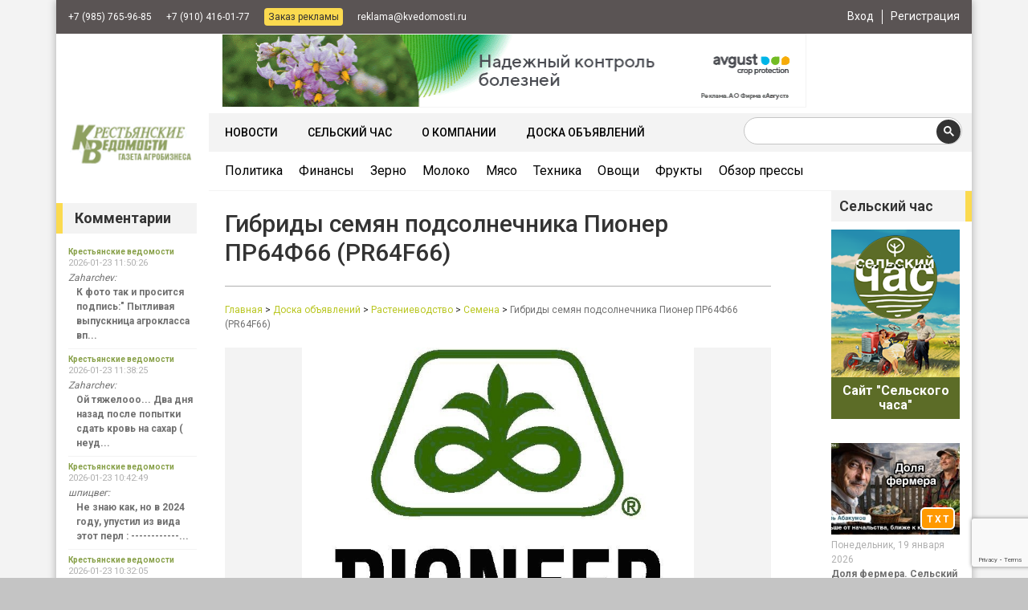

--- FILE ---
content_type: text/html; charset=UTF-8
request_url: https://kvedomosti.ru/?advertisements=gibridy-semyan-podsolnechnika-pioner-pr64f66-pr64f66
body_size: 24431
content:
<!DOCTYPE html>
<html>
<head>
	<meta charset="UTF-8">
	
	
	<meta name="viewport" content="width=device-width,user-scalable=no">
	<!-- <meta name="viewport" content="width=device-width, initial-scale=0.3, maximum-scale=1.6, user-scalable=yes"> -->
	<meta name='yandex-verification' content='66db58819430d9e5' />
	<!--<link rel="stylesheet" href="https://kvedomosti.ru/wp-content/themes/kvedomostinew/style.css?v=17">-->

	<link rel="shortcut icon" href="https://kvedomosti.ru/favicon.ico" />

	<script src="https://kvedomosti.ru/wp-content/themes/kvedomostinew/js/jquery-3.6.0.min.js"></script>


	<script src="https://kvedomosti.ru/wp-content/themes/kvedomostinew/js/jquery.fancybox.pack.js"></script>
	<script src="https://kvedomosti.ru/wp-content/themes/kvedomostinew/js/jquery.jcarousel.js"></script>
	<script src="https://kvedomosti.ru/wp-content/themes/kvedomostinew/js/chosen.jquery.min.js"></script>
	<script src="https://kvedomosti.ru/wp-content/themes/kvedomostinew/js/jquery.liMarquee.js"></script>
	<script src="https://kvedomosti.ru/wp-content/themes/kvedomostinew/js/main.js"></script>
	<!-- Bootstrap JS -->
	<script src="https://kvedomosti.ru/wp-content/themes/kvedomostinew/js/bootstrap.min.js"></script>
	<script src="https://kvedomosti.ru/wp-content/themes/kvedomostinew/js/bootstrap.bundle.min.js"></script>

	<!-- Slick Slider -->
	<script src="https://kvedomosti.ru/wp-content/themes/kvedomostinew/js/slick.min.js"></script>


	<meta name="yandex-verification" content="68bfd73a76db7b86" />

	
	
		<!-- All in One SEO 4.3.7 - aioseo.com -->
		<title>Гибриды семян подсолнечника Пионер ПР64Ф66 (PR64F66) | Крестьянские ведомости</title>
		<meta name="description" content="Пионер ПР64Ф66 – высокоурожайный простой гибрид подсолнечника, имеющий хорошую устойчивость к заразихе рас А-Е и более агрессивным. Группа спелости – среднеранний. Тип зерна – линолевый. Содержание масла – высокое – 42,9%. Повышенная урожайность; Хорошая устойчивость к засухе; Высокие показатели содержания масла в семенах; Устойчивость к полеганию; Толерантность к специфическим фитозаболеваниям. Pеализуется в мешках по 150" />
		<meta name="robots" content="max-image-preview:large" />
		<link rel="canonical" href="https://kvedomosti.ru/?advertisements=gibridy-semyan-podsolnechnika-pioner-pr64f66-pr64f66" />
		<meta name="generator" content="All in One SEO (AIOSEO) 4.3.7" />
		<meta property="og:locale" content="ru_RU" />
		<meta property="og:site_name" content="Крестьянские ведомости | Наиболее полный ресурс по аграрной информации в России" />
		<meta property="og:type" content="article" />
		<meta property="og:title" content="Гибриды семян подсолнечника Пионер ПР64Ф66 (PR64F66) | Крестьянские ведомости" />
		<meta property="og:description" content="Пионер ПР64Ф66 – высокоурожайный простой гибрид подсолнечника, имеющий хорошую устойчивость к заразихе рас А-Е и более агрессивным. Группа спелости – среднеранний. Тип зерна – линолевый. Содержание масла – высокое – 42,9%. Повышенная урожайность; Хорошая устойчивость к засухе; Высокие показатели содержания масла в семенах; Устойчивость к полеганию; Толерантность к специфическим фитозаболеваниям. Pеализуется в мешках по 150" />
		<meta property="og:url" content="https://kvedomosti.ru/?advertisements=gibridy-semyan-podsolnechnika-pioner-pr64f66-pr64f66" />
		<meta property="og:image" content="https://kvedomostinew.iqdemo.ru/wp-content/uploads/2021/10/kv-opengraph.jpg" />
		<meta property="og:image:secure_url" content="https://kvedomostinew.iqdemo.ru/wp-content/uploads/2021/10/kv-opengraph.jpg" />
		<meta property="article:published_time" content="2016-03-03T11:10:14+00:00" />
		<meta property="article:modified_time" content="2016-03-03T11:10:14+00:00" />
		<meta property="article:publisher" content="https://www.facebook.com/---1545550819046431/" />
		<meta name="twitter:card" content="summary" />
		<meta name="twitter:title" content="Гибриды семян подсолнечника Пионер ПР64Ф66 (PR64F66) | Крестьянские ведомости" />
		<meta name="twitter:description" content="Пионер ПР64Ф66 – высокоурожайный простой гибрид подсолнечника, имеющий хорошую устойчивость к заразихе рас А-Е и более агрессивным. Группа спелости – среднеранний. Тип зерна – линолевый. Содержание масла – высокое – 42,9%. Повышенная урожайность; Хорошая устойчивость к засухе; Высокие показатели содержания масла в семенах; Устойчивость к полеганию; Толерантность к специфическим фитозаболеваниям. Pеализуется в мешках по 150" />
		<meta name="twitter:image" content="https://kvedomostinew.iqdemo.ru/wp-content/uploads/2021/10/kv-opengraph-twitter.jpg" />
		<script type="application/ld+json" class="aioseo-schema">
			{"@context":"https:\/\/schema.org","@graph":[{"@type":"BreadcrumbList","@id":"https:\/\/kvedomosti.ru\/?advertisements=gibridy-semyan-podsolnechnika-pioner-pr64f66-pr64f66#breadcrumblist","itemListElement":[{"@type":"ListItem","@id":"https:\/\/kvedomosti.ru\/#listItem","position":1,"item":{"@type":"WebPage","@id":"https:\/\/kvedomosti.ru\/","name":"\u0413\u043b\u0430\u0432\u043d\u0430\u044f","description":"\u0413\u0430\u0437\u0435\u0442\u0430 \u00ab\u041a\u0440\u0435\u0441\u0442\u044c\u044f\u043d\u0441\u043a\u0438\u0435 \u0432\u0435\u0434\u043e\u043c\u043e\u0441\u0442\u0438\u00bb \u2014 \u0441\u043e\u0431\u044b\u0442\u0438\u044f \u0438 \u044d\u043a\u0441\u043f\u0435\u0440\u0442\u043d\u0430\u044f \u0430\u043d\u0430\u043b\u0438\u0442\u0438\u043a\u0430 \u0432 \u043e\u0431\u043b\u0430\u0441\u0442\u0438 \u0410\u041f\u041a. \u041d\u0430\u0438\u0431\u043e\u043b\u0435\u0435 \u043f\u043e\u043b\u043d\u044b\u0439 \u0440\u0435\u0441\u0443\u0440\u0441 \u0430\u0433\u0440\u0430\u0440\u043d\u043e\u0439 \u0438\u043d\u0444\u043e\u0440\u043c\u0430\u0446\u0438\u0438 \u0432 \u0420\u043e\u0441\u0441\u0438\u0438 \u0441 1990 \u0433\u043e\u0434\u0430.","url":"https:\/\/kvedomosti.ru\/"},"nextItem":"https:\/\/kvedomosti.ru\/?advertisements=gibridy-semyan-podsolnechnika-pioner-pr64f66-pr64f66#listItem"},{"@type":"ListItem","@id":"https:\/\/kvedomosti.ru\/?advertisements=gibridy-semyan-podsolnechnika-pioner-pr64f66-pr64f66#listItem","position":2,"item":{"@type":"WebPage","@id":"https:\/\/kvedomosti.ru\/?advertisements=gibridy-semyan-podsolnechnika-pioner-pr64f66-pr64f66","name":"\u0413\u0438\u0431\u0440\u0438\u0434\u044b \u0441\u0435\u043c\u044f\u043d \u043f\u043e\u0434\u0441\u043e\u043b\u043d\u0435\u0447\u043d\u0438\u043a\u0430 \u041f\u0438\u043e\u043d\u0435\u0440 \u041f\u042064\u042466 (PR64F66)","description":"\u041f\u0438\u043e\u043d\u0435\u0440 \u041f\u042064\u042466 \u2013 \u0432\u044b\u0441\u043e\u043a\u043e\u0443\u0440\u043e\u0436\u0430\u0439\u043d\u044b\u0439 \u043f\u0440\u043e\u0441\u0442\u043e\u0439 \u0433\u0438\u0431\u0440\u0438\u0434 \u043f\u043e\u0434\u0441\u043e\u043b\u043d\u0435\u0447\u043d\u0438\u043a\u0430, \u0438\u043c\u0435\u044e\u0449\u0438\u0439 \u0445\u043e\u0440\u043e\u0448\u0443\u044e \u0443\u0441\u0442\u043e\u0439\u0447\u0438\u0432\u043e\u0441\u0442\u044c \u043a \u0437\u0430\u0440\u0430\u0437\u0438\u0445\u0435 \u0440\u0430\u0441 \u0410-\u0415 \u0438 \u0431\u043e\u043b\u0435\u0435 \u0430\u0433\u0440\u0435\u0441\u0441\u0438\u0432\u043d\u044b\u043c. \u0413\u0440\u0443\u043f\u043f\u0430 \u0441\u043f\u0435\u043b\u043e\u0441\u0442\u0438 \u2013 \u0441\u0440\u0435\u0434\u043d\u0435\u0440\u0430\u043d\u043d\u0438\u0439. \u0422\u0438\u043f \u0437\u0435\u0440\u043d\u0430 \u2013 \u043b\u0438\u043d\u043e\u043b\u0435\u0432\u044b\u0439. \u0421\u043e\u0434\u0435\u0440\u0436\u0430\u043d\u0438\u0435 \u043c\u0430\u0441\u043b\u0430 \u2013 \u0432\u044b\u0441\u043e\u043a\u043e\u0435 \u2013 42,9%. \u041f\u043e\u0432\u044b\u0448\u0435\u043d\u043d\u0430\u044f \u0443\u0440\u043e\u0436\u0430\u0439\u043d\u043e\u0441\u0442\u044c; \u0425\u043e\u0440\u043e\u0448\u0430\u044f \u0443\u0441\u0442\u043e\u0439\u0447\u0438\u0432\u043e\u0441\u0442\u044c \u043a \u0437\u0430\u0441\u0443\u0445\u0435; \u0412\u044b\u0441\u043e\u043a\u0438\u0435 \u043f\u043e\u043a\u0430\u0437\u0430\u0442\u0435\u043b\u0438 \u0441\u043e\u0434\u0435\u0440\u0436\u0430\u043d\u0438\u044f \u043c\u0430\u0441\u043b\u0430 \u0432 \u0441\u0435\u043c\u0435\u043d\u0430\u0445; \u0423\u0441\u0442\u043e\u0439\u0447\u0438\u0432\u043e\u0441\u0442\u044c \u043a \u043f\u043e\u043b\u0435\u0433\u0430\u043d\u0438\u044e; \u0422\u043e\u043b\u0435\u0440\u0430\u043d\u0442\u043d\u043e\u0441\u0442\u044c \u043a \u0441\u043f\u0435\u0446\u0438\u0444\u0438\u0447\u0435\u0441\u043a\u0438\u043c \u0444\u0438\u0442\u043e\u0437\u0430\u0431\u043e\u043b\u0435\u0432\u0430\u043d\u0438\u044f\u043c. P\u0435\u0430\u043b\u0438\u0437\u0443\u0435\u0442\u0441\u044f \u0432 \u043c\u0435\u0448\u043a\u0430\u0445 \u043f\u043e 150","url":"https:\/\/kvedomosti.ru\/?advertisements=gibridy-semyan-podsolnechnika-pioner-pr64f66-pr64f66"},"previousItem":"https:\/\/kvedomosti.ru\/#listItem"}]},{"@type":"Organization","@id":"https:\/\/kvedomosti.ru\/#organization","name":"\u041a\u0440\u0435\u0441\u0442\u044c\u044f\u043d\u0441\u043a\u0438\u0435 \u0432\u0435\u0434\u043e\u043c\u043e\u0441\u0442\u0438","url":"https:\/\/kvedomosti.ru\/","sameAs":["https:\/\/www.facebook.com\/---1545550819046431\/"]},{"@type":"Person","@id":"https:\/\/kvedomosti.ru\/?page_id=212767&user=29888#author","url":"https:\/\/kvedomosti.ru\/?page_id=212767&user=29888","name":"spasagro","image":{"@type":"ImageObject","@id":"https:\/\/kvedomosti.ru\/?advertisements=gibridy-semyan-podsolnechnika-pioner-pr64f66-pr64f66#authorImage","url":"https:\/\/secure.gravatar.com\/avatar\/a739ed547e6eaa06062398e4180b545b?s=96&d=mm&r=g","width":96,"height":96,"caption":"spasagro"}},{"@type":"WebPage","@id":"https:\/\/kvedomosti.ru\/?advertisements=gibridy-semyan-podsolnechnika-pioner-pr64f66-pr64f66#webpage","url":"https:\/\/kvedomosti.ru\/?advertisements=gibridy-semyan-podsolnechnika-pioner-pr64f66-pr64f66","name":"\u0413\u0438\u0431\u0440\u0438\u0434\u044b \u0441\u0435\u043c\u044f\u043d \u043f\u043e\u0434\u0441\u043e\u043b\u043d\u0435\u0447\u043d\u0438\u043a\u0430 \u041f\u0438\u043e\u043d\u0435\u0440 \u041f\u042064\u042466 (PR64F66) | \u041a\u0440\u0435\u0441\u0442\u044c\u044f\u043d\u0441\u043a\u0438\u0435 \u0432\u0435\u0434\u043e\u043c\u043e\u0441\u0442\u0438","description":"\u041f\u0438\u043e\u043d\u0435\u0440 \u041f\u042064\u042466 \u2013 \u0432\u044b\u0441\u043e\u043a\u043e\u0443\u0440\u043e\u0436\u0430\u0439\u043d\u044b\u0439 \u043f\u0440\u043e\u0441\u0442\u043e\u0439 \u0433\u0438\u0431\u0440\u0438\u0434 \u043f\u043e\u0434\u0441\u043e\u043b\u043d\u0435\u0447\u043d\u0438\u043a\u0430, \u0438\u043c\u0435\u044e\u0449\u0438\u0439 \u0445\u043e\u0440\u043e\u0448\u0443\u044e \u0443\u0441\u0442\u043e\u0439\u0447\u0438\u0432\u043e\u0441\u0442\u044c \u043a \u0437\u0430\u0440\u0430\u0437\u0438\u0445\u0435 \u0440\u0430\u0441 \u0410-\u0415 \u0438 \u0431\u043e\u043b\u0435\u0435 \u0430\u0433\u0440\u0435\u0441\u0441\u0438\u0432\u043d\u044b\u043c. \u0413\u0440\u0443\u043f\u043f\u0430 \u0441\u043f\u0435\u043b\u043e\u0441\u0442\u0438 \u2013 \u0441\u0440\u0435\u0434\u043d\u0435\u0440\u0430\u043d\u043d\u0438\u0439. \u0422\u0438\u043f \u0437\u0435\u0440\u043d\u0430 \u2013 \u043b\u0438\u043d\u043e\u043b\u0435\u0432\u044b\u0439. \u0421\u043e\u0434\u0435\u0440\u0436\u0430\u043d\u0438\u0435 \u043c\u0430\u0441\u043b\u0430 \u2013 \u0432\u044b\u0441\u043e\u043a\u043e\u0435 \u2013 42,9%. \u041f\u043e\u0432\u044b\u0448\u0435\u043d\u043d\u0430\u044f \u0443\u0440\u043e\u0436\u0430\u0439\u043d\u043e\u0441\u0442\u044c; \u0425\u043e\u0440\u043e\u0448\u0430\u044f \u0443\u0441\u0442\u043e\u0439\u0447\u0438\u0432\u043e\u0441\u0442\u044c \u043a \u0437\u0430\u0441\u0443\u0445\u0435; \u0412\u044b\u0441\u043e\u043a\u0438\u0435 \u043f\u043e\u043a\u0430\u0437\u0430\u0442\u0435\u043b\u0438 \u0441\u043e\u0434\u0435\u0440\u0436\u0430\u043d\u0438\u044f \u043c\u0430\u0441\u043b\u0430 \u0432 \u0441\u0435\u043c\u0435\u043d\u0430\u0445; \u0423\u0441\u0442\u043e\u0439\u0447\u0438\u0432\u043e\u0441\u0442\u044c \u043a \u043f\u043e\u043b\u0435\u0433\u0430\u043d\u0438\u044e; \u0422\u043e\u043b\u0435\u0440\u0430\u043d\u0442\u043d\u043e\u0441\u0442\u044c \u043a \u0441\u043f\u0435\u0446\u0438\u0444\u0438\u0447\u0435\u0441\u043a\u0438\u043c \u0444\u0438\u0442\u043e\u0437\u0430\u0431\u043e\u043b\u0435\u0432\u0430\u043d\u0438\u044f\u043c. P\u0435\u0430\u043b\u0438\u0437\u0443\u0435\u0442\u0441\u044f \u0432 \u043c\u0435\u0448\u043a\u0430\u0445 \u043f\u043e 150","inLanguage":"ru-RU","isPartOf":{"@id":"https:\/\/kvedomosti.ru\/#website"},"breadcrumb":{"@id":"https:\/\/kvedomosti.ru\/?advertisements=gibridy-semyan-podsolnechnika-pioner-pr64f66-pr64f66#breadcrumblist"},"author":{"@id":"https:\/\/kvedomosti.ru\/?page_id=212767&user=29888#author"},"creator":{"@id":"https:\/\/kvedomosti.ru\/?page_id=212767&user=29888#author"},"image":{"@type":"ImageObject","url":"https:\/\/kvedomosti.ru\/wp-content\/uploads\/2016\/03\/10100.jpg","@id":"https:\/\/kvedomosti.ru\/#mainImage","width":729,"height":597},"primaryImageOfPage":{"@id":"https:\/\/kvedomosti.ru\/?advertisements=gibridy-semyan-podsolnechnika-pioner-pr64f66-pr64f66#mainImage"},"datePublished":"2016-03-03T11:10:14+03:00","dateModified":"2016-03-03T11:10:14+03:00"},{"@type":"WebSite","@id":"https:\/\/kvedomosti.ru\/#website","url":"https:\/\/kvedomosti.ru\/","name":"\u041a\u0440\u0435\u0441\u0442\u044c\u044f\u043d\u0441\u043a\u0438\u0435 \u0432\u0435\u0434\u043e\u043c\u043e\u0441\u0442\u0438","description":"\u041d\u0430\u0438\u0431\u043e\u043b\u0435\u0435 \u043f\u043e\u043b\u043d\u044b\u0439 \u0440\u0435\u0441\u0443\u0440\u0441 \u043f\u043e \u0430\u0433\u0440\u0430\u0440\u043d\u043e\u0439 \u0438\u043d\u0444\u043e\u0440\u043c\u0430\u0446\u0438\u0438 \u0432 \u0420\u043e\u0441\u0441\u0438\u0438","inLanguage":"ru-RU","publisher":{"@id":"https:\/\/kvedomosti.ru\/#organization"}}]}
		</script>
		<!-- All in One SEO -->

<script type="text/javascript">
window._wpemojiSettings = {"baseUrl":"https:\/\/s.w.org\/images\/core\/emoji\/14.0.0\/72x72\/","ext":".png","svgUrl":"https:\/\/s.w.org\/images\/core\/emoji\/14.0.0\/svg\/","svgExt":".svg","source":{"concatemoji":"https:\/\/kvedomosti.ru\/wp-includes\/js\/wp-emoji-release.min.js?ver=6.2.8"}};
/*! This file is auto-generated */
!function(e,a,t){var n,r,o,i=a.createElement("canvas"),p=i.getContext&&i.getContext("2d");function s(e,t){p.clearRect(0,0,i.width,i.height),p.fillText(e,0,0);e=i.toDataURL();return p.clearRect(0,0,i.width,i.height),p.fillText(t,0,0),e===i.toDataURL()}function c(e){var t=a.createElement("script");t.src=e,t.defer=t.type="text/javascript",a.getElementsByTagName("head")[0].appendChild(t)}for(o=Array("flag","emoji"),t.supports={everything:!0,everythingExceptFlag:!0},r=0;r<o.length;r++)t.supports[o[r]]=function(e){if(p&&p.fillText)switch(p.textBaseline="top",p.font="600 32px Arial",e){case"flag":return s("\ud83c\udff3\ufe0f\u200d\u26a7\ufe0f","\ud83c\udff3\ufe0f\u200b\u26a7\ufe0f")?!1:!s("\ud83c\uddfa\ud83c\uddf3","\ud83c\uddfa\u200b\ud83c\uddf3")&&!s("\ud83c\udff4\udb40\udc67\udb40\udc62\udb40\udc65\udb40\udc6e\udb40\udc67\udb40\udc7f","\ud83c\udff4\u200b\udb40\udc67\u200b\udb40\udc62\u200b\udb40\udc65\u200b\udb40\udc6e\u200b\udb40\udc67\u200b\udb40\udc7f");case"emoji":return!s("\ud83e\udef1\ud83c\udffb\u200d\ud83e\udef2\ud83c\udfff","\ud83e\udef1\ud83c\udffb\u200b\ud83e\udef2\ud83c\udfff")}return!1}(o[r]),t.supports.everything=t.supports.everything&&t.supports[o[r]],"flag"!==o[r]&&(t.supports.everythingExceptFlag=t.supports.everythingExceptFlag&&t.supports[o[r]]);t.supports.everythingExceptFlag=t.supports.everythingExceptFlag&&!t.supports.flag,t.DOMReady=!1,t.readyCallback=function(){t.DOMReady=!0},t.supports.everything||(n=function(){t.readyCallback()},a.addEventListener?(a.addEventListener("DOMContentLoaded",n,!1),e.addEventListener("load",n,!1)):(e.attachEvent("onload",n),a.attachEvent("onreadystatechange",function(){"complete"===a.readyState&&t.readyCallback()})),(e=t.source||{}).concatemoji?c(e.concatemoji):e.wpemoji&&e.twemoji&&(c(e.twemoji),c(e.wpemoji)))}(window,document,window._wpemojiSettings);
</script>
<!-- kvedomosti.ru is managing ads with Advanced Ads 1.43.0 --><script id="kvad-ready">
			window.advanced_ads_ready=function(e,a){a=a||"complete";var d=function(e){return"interactive"===a?"loading"!==e:"complete"===e};d(document.readyState)?e():document.addEventListener("readystatechange",(function(a){d(a.target.readyState)&&e()}),{once:"interactive"===a})},window.advanced_ads_ready_queue=window.advanced_ads_ready_queue||[];		</script>
		<style type="text/css">
img.wp-smiley,
img.emoji {
	display: inline !important;
	border: none !important;
	box-shadow: none !important;
	height: 1em !important;
	width: 1em !important;
	margin: 0 0.07em !important;
	vertical-align: -0.1em !important;
	background: none !important;
	padding: 0 !important;
}
</style>
	<link rel='stylesheet' id='wgs2-css' href='https://kvedomosti.ru/wp-content/plugins/wp-google-search/wgs2.css?ver=6.2.8' type='text/css' media='all' />
<link rel='stylesheet' id='ual-widget-css-css' href='https://kvedomosti.ru/wp-content/plugins/ultimate-ajax-login/inc/css/widget.css?ver=6.2.8' type='text/css' media='all' />
<link rel='stylesheet' id='ual-popmodal-css-css' href='https://kvedomosti.ru/wp-content/plugins/ultimate-ajax-login/lib/jquery-popmodal/popModal.min.css?ver=6.2.8' type='text/css' media='all' />
<link rel='stylesheet' id='zaki_like_dislike_frontend_css-css' href='https://kvedomosti.ru/wp-content/plugins/zaki-like-dislike-comments/css/frontend.css?ver=6.2.8' type='text/css' media='all' />
<link rel='stylesheet' id='wp-block-library-css' href='https://kvedomosti.ru/wp-includes/css/dist/block-library/style.min.css?ver=6.2.8' type='text/css' media='all' />
<link rel='stylesheet' id='classic-theme-styles-css' href='https://kvedomosti.ru/wp-includes/css/classic-themes.min.css?ver=6.2.8' type='text/css' media='all' />
<style id='global-styles-inline-css' type='text/css'>
body{--wp--preset--color--black: #000000;--wp--preset--color--cyan-bluish-gray: #abb8c3;--wp--preset--color--white: #ffffff;--wp--preset--color--pale-pink: #f78da7;--wp--preset--color--vivid-red: #cf2e2e;--wp--preset--color--luminous-vivid-orange: #ff6900;--wp--preset--color--luminous-vivid-amber: #fcb900;--wp--preset--color--light-green-cyan: #7bdcb5;--wp--preset--color--vivid-green-cyan: #00d084;--wp--preset--color--pale-cyan-blue: #8ed1fc;--wp--preset--color--vivid-cyan-blue: #0693e3;--wp--preset--color--vivid-purple: #9b51e0;--wp--preset--gradient--vivid-cyan-blue-to-vivid-purple: linear-gradient(135deg,rgba(6,147,227,1) 0%,rgb(155,81,224) 100%);--wp--preset--gradient--light-green-cyan-to-vivid-green-cyan: linear-gradient(135deg,rgb(122,220,180) 0%,rgb(0,208,130) 100%);--wp--preset--gradient--luminous-vivid-amber-to-luminous-vivid-orange: linear-gradient(135deg,rgba(252,185,0,1) 0%,rgba(255,105,0,1) 100%);--wp--preset--gradient--luminous-vivid-orange-to-vivid-red: linear-gradient(135deg,rgba(255,105,0,1) 0%,rgb(207,46,46) 100%);--wp--preset--gradient--very-light-gray-to-cyan-bluish-gray: linear-gradient(135deg,rgb(238,238,238) 0%,rgb(169,184,195) 100%);--wp--preset--gradient--cool-to-warm-spectrum: linear-gradient(135deg,rgb(74,234,220) 0%,rgb(151,120,209) 20%,rgb(207,42,186) 40%,rgb(238,44,130) 60%,rgb(251,105,98) 80%,rgb(254,248,76) 100%);--wp--preset--gradient--blush-light-purple: linear-gradient(135deg,rgb(255,206,236) 0%,rgb(152,150,240) 100%);--wp--preset--gradient--blush-bordeaux: linear-gradient(135deg,rgb(254,205,165) 0%,rgb(254,45,45) 50%,rgb(107,0,62) 100%);--wp--preset--gradient--luminous-dusk: linear-gradient(135deg,rgb(255,203,112) 0%,rgb(199,81,192) 50%,rgb(65,88,208) 100%);--wp--preset--gradient--pale-ocean: linear-gradient(135deg,rgb(255,245,203) 0%,rgb(182,227,212) 50%,rgb(51,167,181) 100%);--wp--preset--gradient--electric-grass: linear-gradient(135deg,rgb(202,248,128) 0%,rgb(113,206,126) 100%);--wp--preset--gradient--midnight: linear-gradient(135deg,rgb(2,3,129) 0%,rgb(40,116,252) 100%);--wp--preset--duotone--dark-grayscale: url('#wp-duotone-dark-grayscale');--wp--preset--duotone--grayscale: url('#wp-duotone-grayscale');--wp--preset--duotone--purple-yellow: url('#wp-duotone-purple-yellow');--wp--preset--duotone--blue-red: url('#wp-duotone-blue-red');--wp--preset--duotone--midnight: url('#wp-duotone-midnight');--wp--preset--duotone--magenta-yellow: url('#wp-duotone-magenta-yellow');--wp--preset--duotone--purple-green: url('#wp-duotone-purple-green');--wp--preset--duotone--blue-orange: url('#wp-duotone-blue-orange');--wp--preset--font-size--small: 13px;--wp--preset--font-size--medium: 20px;--wp--preset--font-size--large: 36px;--wp--preset--font-size--x-large: 42px;--wp--preset--spacing--20: 0.44rem;--wp--preset--spacing--30: 0.67rem;--wp--preset--spacing--40: 1rem;--wp--preset--spacing--50: 1.5rem;--wp--preset--spacing--60: 2.25rem;--wp--preset--spacing--70: 3.38rem;--wp--preset--spacing--80: 5.06rem;--wp--preset--shadow--natural: 6px 6px 9px rgba(0, 0, 0, 0.2);--wp--preset--shadow--deep: 12px 12px 50px rgba(0, 0, 0, 0.4);--wp--preset--shadow--sharp: 6px 6px 0px rgba(0, 0, 0, 0.2);--wp--preset--shadow--outlined: 6px 6px 0px -3px rgba(255, 255, 255, 1), 6px 6px rgba(0, 0, 0, 1);--wp--preset--shadow--crisp: 6px 6px 0px rgba(0, 0, 0, 1);}:where(.is-layout-flex){gap: 0.5em;}body .is-layout-flow > .alignleft{float: left;margin-inline-start: 0;margin-inline-end: 2em;}body .is-layout-flow > .alignright{float: right;margin-inline-start: 2em;margin-inline-end: 0;}body .is-layout-flow > .aligncenter{margin-left: auto !important;margin-right: auto !important;}body .is-layout-constrained > .alignleft{float: left;margin-inline-start: 0;margin-inline-end: 2em;}body .is-layout-constrained > .alignright{float: right;margin-inline-start: 2em;margin-inline-end: 0;}body .is-layout-constrained > .aligncenter{margin-left: auto !important;margin-right: auto !important;}body .is-layout-constrained > :where(:not(.alignleft):not(.alignright):not(.alignfull)){max-width: var(--wp--style--global--content-size);margin-left: auto !important;margin-right: auto !important;}body .is-layout-constrained > .alignwide{max-width: var(--wp--style--global--wide-size);}body .is-layout-flex{display: flex;}body .is-layout-flex{flex-wrap: wrap;align-items: center;}body .is-layout-flex > *{margin: 0;}:where(.wp-block-columns.is-layout-flex){gap: 2em;}.has-black-color{color: var(--wp--preset--color--black) !important;}.has-cyan-bluish-gray-color{color: var(--wp--preset--color--cyan-bluish-gray) !important;}.has-white-color{color: var(--wp--preset--color--white) !important;}.has-pale-pink-color{color: var(--wp--preset--color--pale-pink) !important;}.has-vivid-red-color{color: var(--wp--preset--color--vivid-red) !important;}.has-luminous-vivid-orange-color{color: var(--wp--preset--color--luminous-vivid-orange) !important;}.has-luminous-vivid-amber-color{color: var(--wp--preset--color--luminous-vivid-amber) !important;}.has-light-green-cyan-color{color: var(--wp--preset--color--light-green-cyan) !important;}.has-vivid-green-cyan-color{color: var(--wp--preset--color--vivid-green-cyan) !important;}.has-pale-cyan-blue-color{color: var(--wp--preset--color--pale-cyan-blue) !important;}.has-vivid-cyan-blue-color{color: var(--wp--preset--color--vivid-cyan-blue) !important;}.has-vivid-purple-color{color: var(--wp--preset--color--vivid-purple) !important;}.has-black-background-color{background-color: var(--wp--preset--color--black) !important;}.has-cyan-bluish-gray-background-color{background-color: var(--wp--preset--color--cyan-bluish-gray) !important;}.has-white-background-color{background-color: var(--wp--preset--color--white) !important;}.has-pale-pink-background-color{background-color: var(--wp--preset--color--pale-pink) !important;}.has-vivid-red-background-color{background-color: var(--wp--preset--color--vivid-red) !important;}.has-luminous-vivid-orange-background-color{background-color: var(--wp--preset--color--luminous-vivid-orange) !important;}.has-luminous-vivid-amber-background-color{background-color: var(--wp--preset--color--luminous-vivid-amber) !important;}.has-light-green-cyan-background-color{background-color: var(--wp--preset--color--light-green-cyan) !important;}.has-vivid-green-cyan-background-color{background-color: var(--wp--preset--color--vivid-green-cyan) !important;}.has-pale-cyan-blue-background-color{background-color: var(--wp--preset--color--pale-cyan-blue) !important;}.has-vivid-cyan-blue-background-color{background-color: var(--wp--preset--color--vivid-cyan-blue) !important;}.has-vivid-purple-background-color{background-color: var(--wp--preset--color--vivid-purple) !important;}.has-black-border-color{border-color: var(--wp--preset--color--black) !important;}.has-cyan-bluish-gray-border-color{border-color: var(--wp--preset--color--cyan-bluish-gray) !important;}.has-white-border-color{border-color: var(--wp--preset--color--white) !important;}.has-pale-pink-border-color{border-color: var(--wp--preset--color--pale-pink) !important;}.has-vivid-red-border-color{border-color: var(--wp--preset--color--vivid-red) !important;}.has-luminous-vivid-orange-border-color{border-color: var(--wp--preset--color--luminous-vivid-orange) !important;}.has-luminous-vivid-amber-border-color{border-color: var(--wp--preset--color--luminous-vivid-amber) !important;}.has-light-green-cyan-border-color{border-color: var(--wp--preset--color--light-green-cyan) !important;}.has-vivid-green-cyan-border-color{border-color: var(--wp--preset--color--vivid-green-cyan) !important;}.has-pale-cyan-blue-border-color{border-color: var(--wp--preset--color--pale-cyan-blue) !important;}.has-vivid-cyan-blue-border-color{border-color: var(--wp--preset--color--vivid-cyan-blue) !important;}.has-vivid-purple-border-color{border-color: var(--wp--preset--color--vivid-purple) !important;}.has-vivid-cyan-blue-to-vivid-purple-gradient-background{background: var(--wp--preset--gradient--vivid-cyan-blue-to-vivid-purple) !important;}.has-light-green-cyan-to-vivid-green-cyan-gradient-background{background: var(--wp--preset--gradient--light-green-cyan-to-vivid-green-cyan) !important;}.has-luminous-vivid-amber-to-luminous-vivid-orange-gradient-background{background: var(--wp--preset--gradient--luminous-vivid-amber-to-luminous-vivid-orange) !important;}.has-luminous-vivid-orange-to-vivid-red-gradient-background{background: var(--wp--preset--gradient--luminous-vivid-orange-to-vivid-red) !important;}.has-very-light-gray-to-cyan-bluish-gray-gradient-background{background: var(--wp--preset--gradient--very-light-gray-to-cyan-bluish-gray) !important;}.has-cool-to-warm-spectrum-gradient-background{background: var(--wp--preset--gradient--cool-to-warm-spectrum) !important;}.has-blush-light-purple-gradient-background{background: var(--wp--preset--gradient--blush-light-purple) !important;}.has-blush-bordeaux-gradient-background{background: var(--wp--preset--gradient--blush-bordeaux) !important;}.has-luminous-dusk-gradient-background{background: var(--wp--preset--gradient--luminous-dusk) !important;}.has-pale-ocean-gradient-background{background: var(--wp--preset--gradient--pale-ocean) !important;}.has-electric-grass-gradient-background{background: var(--wp--preset--gradient--electric-grass) !important;}.has-midnight-gradient-background{background: var(--wp--preset--gradient--midnight) !important;}.has-small-font-size{font-size: var(--wp--preset--font-size--small) !important;}.has-medium-font-size{font-size: var(--wp--preset--font-size--medium) !important;}.has-large-font-size{font-size: var(--wp--preset--font-size--large) !important;}.has-x-large-font-size{font-size: var(--wp--preset--font-size--x-large) !important;}
.wp-block-navigation a:where(:not(.wp-element-button)){color: inherit;}
:where(.wp-block-columns.is-layout-flex){gap: 2em;}
.wp-block-pullquote{font-size: 1.5em;line-height: 1.6;}
</style>
<link rel='stylesheet' id='magnific-css' href='https://kvedomosti.ru/wp-content/plugins/comment-images-reloaded/js/magnific.css?ver=6.2.8' type='text/css' media='all' />
<link rel='stylesheet' id='default-template-css' href='https://kvedomosti.ru/wp-content/plugins/subscribe2/extension/readygraph/assets/css/default-popup.css?ver=6.2.8' type='text/css' media='all' />
<link rel='stylesheet' id='rcl-awesome-css' href='https://kvedomosti.ru/wp-content/plugins/wp-recall/assets/rcl-awesome/rcl-awesome.min.css?ver=16.25.3' type='text/css' media='all' />
<link rel='stylesheet' id='animate-css-css' href='https://kvedomosti.ru/wp-content/plugins/wp-recall/assets/css/animate-css/animate.min.css?ver=16.25.3' type='text/css' media='all' />
<link rel='stylesheet' id='rcl-core-css' href='https://kvedomosti.ru/wp-content/plugins/wp-recall/assets/css/core.css?ver=16.25.3' type='text/css' media='all' />
<link rel='stylesheet' id='rcl-users-list-css' href='https://kvedomosti.ru/wp-content/plugins/wp-recall/assets/css/users.css?ver=16.25.3' type='text/css' media='all' />
<link rel='stylesheet' id='rcl-register-form-css' href='https://kvedomosti.ru/wp-content/plugins/wp-recall/assets/css/regform.css?ver=16.25.3' type='text/css' media='all' />
<link rel='stylesheet' id='cab_15-css' href='https://kvedomosti.ru/wp-content/plugins/wp-recall/add-on/theme-sunshine/style.css?ver=16.25.3' type='text/css' media='all' />
<link rel='stylesheet' id='rcl-publics-css' href='https://kvedomosti.ru/wp-content/plugins/wp-recall/add-on/publicpost/style.css?ver=16.25.3' type='text/css' media='all' />
<link rel='stylesheet' id='rcl-chat-css' href='https://kvedomosti.ru/wp-content/plugins/wp-recall/add-on/rcl-chat/style.css?ver=16.25.3' type='text/css' media='all' />
<link rel='stylesheet' id='fancybox-css' href='https://kvedomosti.ru/wp-content/plugins/easy-fancybox/fancybox/1.5.4/jquery.fancybox.min.css?ver=6.2.8' type='text/css' media='screen' />
<script type='text/javascript' src='https://kvedomosti.ru/wp-includes/js/jquery/jquery.min.js?ver=3.6.4' id='jquery-core-js'></script>
<script type='text/javascript' src='https://kvedomosti.ru/wp-includes/js/jquery/jquery-migrate.min.js?ver=3.4.0' id='jquery-migrate-js'></script>
<script type='text/javascript' src='https://kvedomosti.ru/wp-content/plugins/ultimate-ajax-login/inc/js/jquery.blockUI.js?ver=6.2.8' id='ual-blockui-js-js'></script>
<script type='text/javascript' src='https://kvedomosti.ru/wp-includes/js/jquery/ui/core.min.js?ver=1.13.2' id='jquery-ui-core-js'></script>
<script type='text/javascript' src='https://kvedomosti.ru/wp-includes/js/jquery/ui/mouse.min.js?ver=1.13.2' id='jquery-ui-mouse-js'></script>
<script type='text/javascript' src='https://kvedomosti.ru/wp-includes/js/jquery/ui/resizable.min.js?ver=1.13.2' id='jquery-ui-resizable-js'></script>
<script type='text/javascript' src='https://kvedomosti.ru/wp-includes/js/jquery/ui/draggable.min.js?ver=1.13.2' id='jquery-ui-draggable-js'></script>
<script type='text/javascript' src='https://kvedomosti.ru/wp-includes/js/jquery/ui/controlgroup.min.js?ver=1.13.2' id='jquery-ui-controlgroup-js'></script>
<script type='text/javascript' src='https://kvedomosti.ru/wp-includes/js/jquery/ui/checkboxradio.min.js?ver=1.13.2' id='jquery-ui-checkboxradio-js'></script>
<script type='text/javascript' src='https://kvedomosti.ru/wp-includes/js/jquery/ui/button.min.js?ver=1.13.2' id='jquery-ui-button-js'></script>
<script type='text/javascript' src='https://kvedomosti.ru/wp-includes/js/jquery/ui/dialog.min.js?ver=1.13.2' id='jquery-ui-dialog-js'></script>
<script type='text/javascript' src='https://kvedomosti.ru/wp-content/plugins/ultimate-ajax-login/inc/js/widget.js?ver=6.2.8' id='ual-widget-js-js'></script>
<script type='text/javascript' id='ajax-news-script-js-extra'>
/* <![CDATA[ */
var ajax_news_object = {"ajaxurl":"https:\/\/kvedomosti.ru\/wp-admin\/admin-ajax.php"};
/* ]]> */
</script>
<script type='text/javascript' src='https://kvedomosti.ru/wp-content/themes/kvedomostinew/js/ajax-news.js?ver=6.2.8' id='ajax-news-script-js'></script>
<script type='text/javascript' id='rcl-core-scripts-js-extra'>
/* <![CDATA[ */
var Rcl = {"ajaxurl":"https:\/\/kvedomosti.ru\/wp-admin\/admin-ajax.php","wpurl":"https:\/\/kvedomosti.ru","rcl_url":"https:\/\/kvedomosti.ru\/wp-content\/plugins\/wp-recall\/","user_ID":"0","nonce":"8b58078072","local":{"save":"\u0421\u043e\u0445\u0440\u0430\u043d\u0438\u0442\u044c","close":"\u0417\u0430\u043a\u0440\u044b\u0442\u044c","wait":"\u041f\u043e\u0434\u043e\u0436\u0434\u0438\u0442\u0435","preview":"\u041f\u0440\u0435\u0434\u043f\u0440\u043e\u0441\u043c\u043e\u0442\u0440","error":"\u041e\u0448\u0438\u0431\u043a\u0430","loading":"\u0417\u0430\u0433\u0440\u0443\u0437\u043a\u0430","upload":"\u0417\u0430\u0433\u0440\u0443\u0437\u0438\u0442\u044c","cancel":"\u041e\u0442\u043c\u0435\u043d\u0430","no_repeat_pass":"\u041f\u043e\u0432\u0442\u043e\u0440 \u043f\u0430\u0440\u043e\u043b\u044f \u043d\u0435 \u0432\u0435\u0440\u043d\u044b\u0439!","publish":"\u041f\u0443\u0431\u043b\u0438\u043a\u043e\u0432\u0430\u0442\u044c","save_draft":"\u0421\u043e\u0445\u0440\u0430\u043d\u0438\u0442\u044c \u043a\u0430\u043a \u0447\u0435\u0440\u043d\u043e\u0432\u0438\u043a","edit":"\u0420\u0435\u0434\u0430\u043a\u0442\u0438\u0440\u043e\u0432\u0430\u0442\u044c","edit_box_title":"\u0411\u044b\u0441\u0442\u0440\u043e\u0435 \u0440\u0435\u0434\u0430\u043a\u0442\u0438\u0440\u043e\u0432\u0430\u043d\u0438\u0435","allowed_downloads":"\u041f\u0440\u0435\u0432\u044b\u0448\u0435\u043d\u043e \u043c\u0430\u0441\u0438\u043c\u0430\u043b\u044c\u043d\u043e\u0435 \u043a\u043e\u043b-\u0432\u043e \u0444\u0430\u0439\u043b\u043e\u0432 \u0434\u043b\u044f \u0437\u0430\u0433\u0440\u0443\u0437\u043a\u0438! \u041c\u0430\u043a\u0441:","upload_size_public":"\u041f\u0440\u0435\u0432\u044b\u0448\u0435\u043d \u043c\u0430\u043a\u0441\u0438\u043c\u0430\u043b\u044c\u043d\u044b\u0439 \u0440\u0430\u0437\u043c\u0435\u0440 \u0444\u0430\u0439\u043b\u0430! \u041c\u0430\u043a\u0441:","empty_mess":"\u041d\u0430\u043f\u0438\u0448\u0438\u0442\u0435 \u0445\u043e\u0442\u044c \u0447\u0442\u043e-\u0442\u043e","max_words":"\u041f\u0440\u0435\u0432\u044b\u0448\u0435\u043d \u043c\u0430\u043a\u0441\u0438\u043c\u0430\u043b\u044c\u043d\u044b\u0439 \u0440\u0430\u0437\u043c\u0435\u0440 \u0441\u043e\u043e\u0431\u0449\u0435\u043d\u0438\u044f","upload_size_chat":"\u041f\u0440\u0435\u0432\u044b\u0448\u0435\u043d \u043c\u0430\u0441\u0438\u043c\u0430\u043b\u044c\u043d\u044b\u0439 \u0440\u0430\u0437\u043c\u0435\u0440 \u0444\u0430\u0439\u043b\u0430! \u041c\u0430\u043a\u0441. 2 \u041c\u0411"},"mobile":"0","https":"1","errors":{"required":"\u0417\u0430\u043f\u043e\u043b\u043d\u0438\u0442\u0435 \u0432\u0441\u0435 \u043e\u0431\u044f\u0437\u0430\u0442\u0435\u043b\u044c\u043d\u044b\u0435 \u043f\u043e\u043b\u044f","pattern":"\u0423\u043a\u0430\u0436\u0438\u0442\u0435 \u0434\u0430\u043d\u043d\u044b\u0435 \u0432 \u0442\u0440\u0435\u0431\u0443\u0435\u043c\u043e\u043c \u0444\u043e\u0440\u043c\u0430\u0442\u0435","number_range":"\u0423\u043a\u0430\u0436\u0438\u0442\u0435 \u0447\u0438\u0441\u043b\u043e \u0432 \u043f\u0440\u0435\u0434\u0435\u043b\u0430\u0445 \u0440\u0430\u0437\u0440\u0435\u0448\u0435\u043d\u043d\u043e\u0433\u043e \u0434\u0438\u0430\u043f\u0430\u0437\u043e\u043d\u0430","file_max_size":"\u0420\u0430\u0437\u043c\u0435\u0440 \u0444\u0430\u0439\u043b\u0430 \u043f\u0440\u0435\u0432\u044b\u0448\u0435\u043d","file_min_size":"\u041d\u0435\u0434\u043e\u0441\u0442\u0430\u0442\u043e\u0447\u043d\u044b\u0439 \u0440\u0430\u0437\u043c\u0435\u0440 \u0438\u0437\u043e\u0431\u0440\u0430\u0436\u0435\u043d\u0438\u044f","file_max_num":"\u041a\u043e\u043b\u0438\u0447\u0435\u0441\u0442\u0432\u043e \u0444\u0430\u0439\u043b\u043e\u0432 \u043f\u0440\u0435\u0432\u044b\u0448\u0435\u043d\u043e","file_accept":"\u041d\u0435\u0432\u0435\u0440\u043d\u044b\u0439 \u0442\u0438\u043f \u0444\u0430\u0439\u043b\u0430","cats_important":"\u0412\u044b\u0431\u0440\u0430\u0442\u044c \u043a\u0430\u0442\u0435\u0433\u043e\u0440\u0438\u044e"},"chat":{"sounds":"https:\/\/kvedomosti.ru\/wp-content\/plugins\/wp-recall\/add-on\/rcl-chat\/sounds\/","delay":"15","inactivity":"10","file_size":"2"},"post_ID":"227839","office_ID":"0"};
/* ]]> */
</script>
<script type='text/javascript' src='https://kvedomosti.ru/wp-content/plugins/wp-recall/assets/js/core.js?ver=16.25.3' id='rcl-core-scripts-js'></script>
<script type='text/javascript' src='https://kvedomosti.ru/wp-content/plugins/wp-recall/assets/js/scripts.js?ver=16.25.3' id='rcl-primary-scripts-js'></script>
<script type='text/javascript' src='https://kvedomosti.ru/wp-content/plugins/wp-recall/add-on/publicpost/js/scripts.js?ver=16.25.3' id='rcl-publics-js'></script>
<script type='text/javascript' src='https://kvedomosti.ru/wp-content/plugins/wp-recall/add-on/rcl-chat/js/scripts.js?ver=16.25.3' id='rcl-chat-js'></script>
<link rel="https://api.w.org/" href="https://kvedomosti.ru/index.php?rest_route=/" /><link rel="alternate" type="application/json+oembed" href="https://kvedomosti.ru/index.php?rest_route=%2Foembed%2F1.0%2Fembed&#038;url=https%3A%2F%2Fkvedomosti.ru%2F%3Fadvertisements%3Dgibridy-semyan-podsolnechnika-pioner-pr64f66-pr64f66" />
<link rel="alternate" type="text/xml+oembed" href="https://kvedomosti.ru/index.php?rest_route=%2Foembed%2F1.0%2Fembed&#038;url=https%3A%2F%2Fkvedomosti.ru%2F%3Fadvertisements%3Dgibridy-semyan-podsolnechnika-pioner-pr64f66-pr64f66&#038;format=xml" />
<script type="text/javascript">
	window._se_plugin_version = '8.1.9';
</script>
        <script type="text/javascript">
            //<![CDATA[
            jQuery(document).ready(function() {
                jQuery('div.zaki_like_dislike').each(function() {
                    jQuery(this).click(function() {
                        var thisBtn = jQuery(this);
                        jQuery('div.zaki_like_dislike').fadeTo('fast',0.5);
                        if(!thisBtn.hasClass('in_action')) {
                            jQuery('div.zaki_like_dislike').addClass('in_action');
                            jQuery.post(
                                "https://kvedomosti.ru/wp-admin/admin-ajax.php",
                                { 
                                    'action' : 'zaki_like_dislike_ajax',
                                    'postid' : parseInt(thisBtn.data('postid')),
                                    'ratetype' : thisBtn.data('ratetype') 
                                }, 
                                function(response) {
                                                                            var thisCount = thisBtn.parent().find('div.zaki_like_dislike_count');
                                        thisCount
                                            .removeClass('zaki_like_dislike_count_positive')
                                            .removeClass('zaki_like_dislike_count_negative')
                                            .removeClass('zaki_like_dislike_count_neutral');
                                        if(parseInt(response) == 0) thisCount.addClass('zaki_like_dislike_count_neutral');
                                        if(parseInt(response) > 0) thisCount.addClass('zaki_like_dislike_count_positive');
                                        if(parseInt(response) < 0) thisCount.addClass('zaki_like_dislike_count_negative');
                                        thisCount.empty().text('' + parseInt(response) + '');
                                                                        jQuery('div.zaki_like_dislike').fadeTo('fast',1);
                                    jQuery('div.zaki_like_dislike').removeClass('in_action');
                                }
                            );  
                        }                 
                    });
                });
            });
            //]]>
        </script>
        <script type="text/javascript">var ajaxurl = "https://kvedomosti.ru/wp-admin/admin-ajax.php"</script><style>a.recall-button,span.recall-button,.recall-button.rcl-upload-button,input[type="submit"].recall-button,input[type="submit"] .recall-button,input[type="button"].recall-button,input[type="button"] .recall-button,a.recall-button:hover,.recall-button.rcl-upload-button:hover,input[type="submit"].recall-button:hover,input[type="submit"] .recall-button:hover,input[type="button"].recall-button:hover,input[type="button"] .recall-button:hover{background: rgb(251, 218, 79);}a.recall-button.active,a.recall-button.active:hover,a.recall-button.filter-active,a.recall-button.filter-active:hover,a.data-filter.filter-active,a.data-filter.filter-active:hover{background: rgba(251, 218, 79, 0.4);}.rcl_preloader i{color:rgb(251,218,79);}.rcl-user-getails .status-user-rcl::before{border-left-color:rgb(251,218,79);}.rows-list .status-user-rcl::before{border-top-color:rgb(251,218,79);}.status-user-rcl{border-color:rgb(251,218,79);}.rcl-field-input input[type="checkbox"]:checked + label.block-label::before,.rcl-field-input input[type="radio"]:checked + label.block-label::before{background:rgb(251,218,79);border-color:rgb(251,218,79);}body .rcl-bttn.rcl-bttn__type-primary {background-color: rgb(251,218,79);}.rcl-bttn.rcl-bttn__type-primary.rcl-bttn__active {background-color: rgba(251, 218, 79, 0.4);}.rcl-bttn.rcl-bttn__type-simple.rcl-bttn__active {box-shadow: 0 -5px 0 -3px rgb(251, 218, 79) inset;}body .rcl-bttn.rcl-bttn__type-primary {color: #fff;}body .rcl-bttn,.rcl-bttn.rcl-bttn__size-small {font-size: 12.04px;}.rcl-bttn.rcl-bttn__size-standart {font-size: 14px;}.rcl-bttn.rcl-bttn__size-medium {font-size: 16.24px;}.rcl-bttn__type-clear.rcl-bttn__mod-only-icon.rcl-bttn__size-medium,.rcl-bttn.rcl-bttn__size-large {font-size: 18.62px;}.rcl-bttn.rcl-bttn__size-big {font-size: 21px;}.rcl-bttn__type-clear.rcl-bttn__mod-only-icon.rcl-bttn__size-large {font-size: 23.24px;}.rcl-bttn__type-clear.rcl-bttn__mod-only-icon.rcl-bttn__size-big {font-size: 28px;}:root{--rclText:#000;;--rclHex:#fbda4f;--rclRgb:251,218,79;--rclRgbDark:113,98,36;--rclRgbLight:351,305,111;--rclRgbFlip:3,28,132;}.rcl-chat .message-box::before{border-right-color:rgba(251,218,79,0.15);}.rcl-chat .message-box{background:rgba(251,218,79,0.15);}.rcl-chat .nth .message-box::before{border-right-color:rgba(251,218,79,0.35);}.rcl-chat .nth .message-box {background:rgba(251,218,79,0.35);}</style>

  <!-- Favicon -->
  <link rel="shortcut icon" href="/favicon.ico" type="image/x-icon" />
  <link rel="apple-touch-icon" href="https://kvedomosti.ru/wp-content/themes/kvedomostinew/images/ico/apple-touch-icon.png" />
  <link rel="apple-touch-icon" sizes="57x57" href="https://kvedomosti.ru/wp-content/themes/kvedomostinew/images/ico/apple-touch-icon-57x57.png" />
  <link rel="apple-touch-icon" sizes="72x72" href="https://kvedomosti.ru/wp-content/themes/kvedomostinew/images/ico/apple-touch-icon-72x72.png" />
  <link rel="apple-touch-icon" sizes="76x76" href="https://kvedomosti.ru/wp-content/themes/kvedomostinew/images/ico/apple-touch-icon-76x76.png" />
  <link rel="apple-touch-icon" sizes="114x114" href="https://kvedomosti.ru/wp-content/themes/kvedomostinew/images/ico/apple-touch-icon-114x114.png" />
  <link rel="apple-touch-icon" sizes="120x120" href="https://kvedomosti.ru/wp-content/themes/kvedomostinew/images/ico/apple-touch-icon-120x120.png" />
  <link rel="apple-touch-icon" sizes="144x144" href="https://kvedomosti.ru/wp-content/themes/kvedomostinew/images/ico/apple-touch-icon-144x144.png" />
  <link rel="apple-touch-icon" sizes="152x152" href="https://kvedomosti.ru/wp-content/themes/kvedomostinew/images/ico/apple-touch-icon-152x152.png" />
  <link rel="apple-touch-icon" sizes="180x180" href="https://kvedomosti.ru/wp-content/themes/kvedomostinew/images/ico/apple-touch-icon-180x180.png" />

	<!-- Bootstrap CSS -->
	<link rel="stylesheet" href="https://kvedomosti.ru/wp-content/themes/kvedomostinew/css/bootstrap.css">
	<link rel="stylesheet" href="https://kvedomosti.ru/wp-content/themes/kvedomostinew/css/bootstrap-grid.css">
	<link rel="stylesheet" href="https://kvedomosti.ru/wp-content/themes/kvedomostinew/css/bootstrap-reboot.css">

	<!-- Slick Slider CSS -->
	<link rel="stylesheet" href="https://kvedomosti.ru/wp-content/themes/kvedomostinew/css/slick.css">
	<link rel="stylesheet" href="https://kvedomosti.ru/wp-content/themes/kvedomostinew/css/slick-theme.css">

	<!-- Custom Styles for the template -->
	<link rel="stylesheet" href="https://kvedomosti.ru/wp-content/themes/kvedomostinew/css/custom-style.css">

	<!-- Font-Awesome -->
  <script src="https://kvedomosti.ru/wp-content/themes/kvedomostinew/fontawesome/js/all.js"></script>

  <!-- Google Fonts --> 
  <link href="https://fonts.googleapis.com/css?family=Roboto:100,300,400,500,600,700&amp;subset=cyrillic" rel="stylesheet">


	<script src="https://storage.googleapis.com/nb_tts/production/100/main.js" async></script>
</head>



<div class="branding-wrapper">
            <body class="advertisements-template-default single single-advertisements postid-227839 single-format-standard body">
      

</div>
<!-- Шапка, навигация и верхняя секция -->
<div class="container-fluid main-wrapper no-gutters">
  <div class="container shadow-wrapper">
    <!-- Шапка -->
    <header class="container">
      <!-- Верхняя навигация-->
      <div class="row top-menu">
        <div class="col-12 col-md-6 col-lg-6 contacts">
          <a href="tel:+79857659685" class="top-link">+7 (985) 765-96-85</a>
          <a href="tel:+79104160177" class="d-none d-md-inline-block top-link">+7 (910) 416-01-77</a>
          <a href="https://kvedomosti.ru/?page_id=214883" class="top-link button-ad">Заказ рекламы</a>
          <a href="mailto:reklama@kvedomosti.ru" class="top-link">reklama@kvedomosti.ru</a>
        </div>
        <div class="col-12 col-md-6 col-lg-6 login text-sm-center text-md-right">
          <a href="#" class="rcl-login" >Вход</a><div class="divider"></div><a href="#" class="rcl-register" >Регистрация</a>        </div>
      </div>

      <!-- Главное меню -->
      <div class="row main-menu">

        <!-- Баннер, позиция 1 -->
                          <div class="col-12 banner-wrapper">
                    <div class="kvad-1-samaya-verhnyaya-chast-sajta-nad-menyu" id="kvad-103927783"><div data-kvad-trackid="1182750" data-kvad-trackbid="1" class="kvad-target" id="kvad-417117345"><a data-no-instant="1" href="https://avgust.com/products/rf/spayk/?erid=2VtzqwjdvG2" rel="noopener" class="adv-link" target="_blank"><img src="https://kvedomosti.ru/wp-content/uploads/2026/01/0126_kvedomosti_Spayk_728h90.gif" alt=""  width="728" height="90"   /></a></div></div>                  </div>
        
        <div class="col-12 col-lg-2">
          <button class="side-menu-toggle"><i class="fas fa-bars"></i></button>
          <a href="/"><img src="https://kvedomosti.ru/wp-content/themes/kvedomostinew/images/header_logo.png" alt="Крестьянские Ведомости" class="logo-header"></a>
                  </div>

        <!-- Мобилки -->
        <div class="content-cover" style="display: none;"></div>
          <div class="d-block col-12 d-lg-none no-gutters menu-mobile"  >
          <button class="side-menu-close"><i class="fas fa-times"></i></button>

          <div class="mobile-contacts">
            <a href="tel:+79857659685" class="top-link">+7 (985) 765-96-85</a>
            <a href="tel:+79104160177" class="top-link">+7 (910) 416-01-77</a>
            <a href="https://kvedomosti.ru/?page_id=214883" class="top-link button-ad">Заказ рекламы</a>
            <a href="mailto:reklama@kvedomosti.ru" class="top-link">reklama@kvedomosti.ru</a>
          </div>

          <div class="menu-header d-flex">
            <nav>
              <ul id="menu-menyu-v-shapke" class="navbar-nav mr-auto mt-lg-0 "><li id="menu-item-193575" class="menu-item menu-item-type-taxonomy menu-item-object-category menu-item-193575"><a href="https://kvedomosti.ru/?cat=1" class="menu-link">Новости</a></li>
<li id="menu-item-1078124" class="menu-item menu-item-type-custom menu-item-object-custom menu-item-1078124"><a href="/?cat=3460" class="menu-link">Сельский час</a></li>
<li id="menu-item-206849" class="menu-item menu-item-type-post_type menu-item-object-page menu-item-206849"><a href="https://kvedomosti.ru/?page_id=206840" class="menu-link">О компании</a></li>
<li id="menu-item-212914" class="menu-item menu-item-type-post_type menu-item-object-page menu-item-212914"><a href="https://kvedomosti.ru/?page_id=212734" class="menu-link">Доска объявлений</a></li>
</ul>            </nav>
          </div>
          <div class="menu-categories d-flex">
            <nav>
              <ul id="menu-menyu-kategorij" class="navbar-nav mr-auto mt-lg-0 "><li id="menu-item-193565" class="menu-item menu-item-type-taxonomy menu-item-object-category menu-item-193565"><a href="https://kvedomosti.ru/?cat=7" class="menu-link">Политика</a></li>
<li id="menu-item-193566" class="menu-item menu-item-type-taxonomy menu-item-object-category menu-item-193566"><a href="https://kvedomosti.ru/?cat=8" class="menu-link">Финансы</a></li>
<li id="menu-item-193564" class="menu-item menu-item-type-taxonomy menu-item-object-category menu-item-193564"><a href="https://kvedomosti.ru/?cat=9" class="menu-link">Зерно</a></li>
<li id="menu-item-193571" class="menu-item menu-item-type-taxonomy menu-item-object-category menu-item-193571"><a href="https://kvedomosti.ru/?cat=10" class="menu-link">Молоко</a></li>
<li id="menu-item-193567" class="menu-item menu-item-type-taxonomy menu-item-object-category menu-item-193567"><a href="https://kvedomosti.ru/?cat=11" class="menu-link">Мясо</a></li>
<li id="menu-item-199117" class="menu-item menu-item-type-taxonomy menu-item-object-category menu-item-199117"><a href="https://kvedomosti.ru/?cat=12" class="menu-link">Техника</a></li>
<li id="menu-item-199113" class="menu-item menu-item-type-taxonomy menu-item-object-category menu-item-199113"><a href="https://kvedomosti.ru/?cat=13" class="menu-link">Овощи</a></li>
<li id="menu-item-199108" class="menu-item menu-item-type-taxonomy menu-item-object-category menu-item-199108"><a href="https://kvedomosti.ru/?cat=14" class="menu-link">Фрукты</a></li>
<li id="menu-item-199100" class="menu-item menu-item-type-taxonomy menu-item-object-category menu-item-199100"><a href="https://kvedomosti.ru/?cat=16" class="menu-link">Обзор прессы</a></li>
</ul>            </nav>
          </div>
        </div>

        <!-- Десктопы -->
        <div class="d-none d-lg-block col-lg-10 no-gutters menu-desktop">
          <div class="menu-header d-flex justify-content-between">
            <nav>
              <ul id="menu-menyu-v-shapke-1" class="navbar-nav mr-auto mt-2 mt-lg-0 "><li class="menu-item menu-item-type-taxonomy menu-item-object-category menu-item-193575"><a href="https://kvedomosti.ru/?cat=1" class="menu-link">Новости</a></li>
<li class="menu-item menu-item-type-custom menu-item-object-custom menu-item-1078124"><a href="/?cat=3460" class="menu-link">Сельский час</a></li>
<li class="menu-item menu-item-type-post_type menu-item-object-page menu-item-206849"><a href="https://kvedomosti.ru/?page_id=206840" class="menu-link">О компании</a></li>
<li class="menu-item menu-item-type-post_type menu-item-object-page menu-item-212914"><a href="https://kvedomosti.ru/?page_id=212734" class="menu-link">Доска объявлений</a></li>
</ul>            </nav>
            <div class="search">
              <!--
              <form id="searchform" method="get" action="https://kvedomosti.ru/">
                  <input type="text" class="search-field" name="s" placeholder="Поиск" value=""><button type="submit" class="search-button"><i class="fas fa-search"></i></button>
              </form>
            -->
            <div class="wgs_wrapper" id="wgs_widget_wrapper_id"><div class="gcse-searchbox-only" data-resultsUrl="https://kvedomosti.ru/?page_id=1121811"></div></div>
            </div>
          </div>
          <div class="menu-categories d-flex">
            <nav>
              <ul id="menu-menyu-kategorij-1" class="navbar-nav mr-auto mt-2 mt-lg-0 "><li class="menu-item menu-item-type-taxonomy menu-item-object-category menu-item-193565"><a href="https://kvedomosti.ru/?cat=7" class="menu-link">Политика</a></li>
<li class="menu-item menu-item-type-taxonomy menu-item-object-category menu-item-193566"><a href="https://kvedomosti.ru/?cat=8" class="menu-link">Финансы</a></li>
<li class="menu-item menu-item-type-taxonomy menu-item-object-category menu-item-193564"><a href="https://kvedomosti.ru/?cat=9" class="menu-link">Зерно</a></li>
<li class="menu-item menu-item-type-taxonomy menu-item-object-category menu-item-193571"><a href="https://kvedomosti.ru/?cat=10" class="menu-link">Молоко</a></li>
<li class="menu-item menu-item-type-taxonomy menu-item-object-category menu-item-193567"><a href="https://kvedomosti.ru/?cat=11" class="menu-link">Мясо</a></li>
<li class="menu-item menu-item-type-taxonomy menu-item-object-category menu-item-199117"><a href="https://kvedomosti.ru/?cat=12" class="menu-link">Техника</a></li>
<li class="menu-item menu-item-type-taxonomy menu-item-object-category menu-item-199113"><a href="https://kvedomosti.ru/?cat=13" class="menu-link">Овощи</a></li>
<li class="menu-item menu-item-type-taxonomy menu-item-object-category menu-item-199108"><a href="https://kvedomosti.ru/?cat=14" class="menu-link">Фрукты</a></li>
<li class="menu-item menu-item-type-taxonomy menu-item-object-category menu-item-199100"><a href="https://kvedomosti.ru/?cat=16" class="menu-link">Обзор прессы</a></li>
</ul>            </nav>
          </div>
        </div>
      </div>
    </header>

		<!-- Контент -->
		<section class="container main">
			<div class="row">
				<!-- Левый сайдбар -->
				<div class="col-12 order-3 col-md-2 order-md-1 col-lg-2 order-lg-1 sidebar-left">
					<aside class="sidebar-inner">
			<div class="sidebar__comments">
			<div class="sidebar__subtitle yellow__title"><h4>Комментарии</h4></div><a href=""></a>
			<div class="sidebar__tape">
				<div class="sidebar__tape__item"><div class="comment-source kv">Крестьянские ведомости</div><div class="sidebar__tape__data">2026-01-23 11:50:26</div><a href="https://kvedomosti.ru/?p=1183299#comment-86658"><div class="sidebar__tape__content"><span class="author">Zaharchev:</span><span class="content"> К фото так и просится подпись:&quot; Пытливая выпускница агрокласса вп...</span></div></a></div><div class="sidebar__tape__item"><div class="comment-source kv">Крестьянские ведомости</div><div class="sidebar__tape__data">2026-01-23 11:38:25</div><a href="https://kvedomosti.ru/?p=1183299#comment-86657"><div class="sidebar__tape__content"><span class="author">Zaharchev:</span><span class="content"> Ой тяжелооо... Два дня назад после попытки сдать кровь на сахар ( неуд...</span></div></a></div><div class="sidebar__tape__item"><div class="comment-source kv">Крестьянские ведомости</div><div class="sidebar__tape__data">2026-01-23 10:42:49</div><a href="https://kvedomosti.ru/?p=1183299#comment-86656"><div class="sidebar__tape__content"><span class="author">шпицвег:</span><span class="content"> Не знаю как, но в 2024 году, упустил из вида этот перл :
------------...</span></div></a></div><div class="sidebar__tape__item"><div class="comment-source kv">Крестьянские ведомости</div><div class="sidebar__tape__data">2026-01-23 10:32:05</div><a href="https://kvedomosti.ru/?p=1183299#comment-86655"><div class="sidebar__tape__content"><span class="author">шпицвег:</span><span class="content"> Что бы это значило?
------&quot;Министр сельского хозяйства России Ок...</span></div></a></div><div class="sidebar__tape__item"><div class="comment-source kv">Крестьянские ведомости</div><div class="sidebar__tape__data">2026-01-21 20:29:36</div><a href="https://kvedomosti.ru/?p=1183299#comment-86654"><div class="sidebar__tape__content"><span class="author">Zaharchev:</span><span class="content"> В этом году ВПЕРВЫЕ буду показывать убыток от производственной деятель...</span></div></a></div><div class="sidebar__tape__item"><div class="comment-source kv">Крестьянские ведомости</div><div class="sidebar__tape__data">2026-01-21 12:45:42</div><a href="https://kvedomosti.ru/?p=1183299#comment-86653"><div class="sidebar__tape__content"><span class="author">Zaharchev:</span><span class="content"> Что с Голубевым?. Есть рассылки, что он арестован и ему вменяют миллиа...</span></div></a></div><div class="sidebar__tape__item"><div class="comment-source kv">Крестьянские ведомости</div><div class="sidebar__tape__data">2026-01-21 08:48:55</div><a href="https://kvedomosti.ru/?p=1183299#comment-86652"><div class="sidebar__tape__content"><span class="author">Zaharchev:</span><span class="content"> Вчера поздно вечером показали фильм- &quot;Остановился поезд&quot;. По...</span></div></a></div><div class="sidebar__tape__item"><div class="comment-source kv">Крестьянские ведомости</div><div class="sidebar__tape__data">2026-01-19 14:48:41</div><a href="https://kvedomosti.ru/?p=1183156#comment-86651"><div class="sidebar__tape__content"><span class="author">Сергей Емельянов:</span><span class="content"> Уважаемые коллеги! Так  гранты дают не для развития хозяйств,а как под...</span></div></a></div>

				<div class="sidebar__tape__item"><div class="comment-source sch">Сельский час</div><div class="sidebar__tape__data">2026-01-20 15:45:40</div><a href="https://xn----8sbnmfeg0ccf8duc.xn--p1ai/archive/dolja-fermera-selskij-chas-294-igor-abakumov/#comment-13928"><div class="sidebar__tape__content"><span class="author">Zaharchev:</span><span class="content"> Спасибо за возвращение А. Ковалёва....</span></div></a></div><div class="sidebar__tape__item"><div class="comment-source sch">Сельский час</div><div class="sidebar__tape__data">2026-01-20 15:43:22</div><a href="https://xn----8sbnmfeg0ccf8duc.xn--p1ai/archive/dolja-fermera-selskij-chas-294-igor-abakumov/#comment-13927"><div class="sidebar__tape__content"><span class="author">Zaharchev:</span><span class="content"> Спасибо Игорю Борисовичу Абакумову за возможность высказываться в обсу...</span></div></a></div><div class="sidebar__tape__item"><div class="comment-source sch">Сельский час</div><div class="sidebar__tape__data">2026-01-14 14:18:37</div><a href="https://xn----8sbnmfeg0ccf8duc.xn--p1ai/archive/eda-ne-rastet-na-jolkah-selskij-chas-293-igor-abakumov/#comment-13926"><div class="sidebar__tape__content"><span class="author">Zaharchev:</span><span class="content"> О.Н. Лут почувствовала себя в павильоне ВДНХ "Космос". Только там могл...</span></div></a></div><div class="sidebar__tape__item"><div class="comment-source sch">Сельский час</div><div class="sidebar__tape__data">2025-12-29 11:17:50</div><a href="https://xn----8sbnmfeg0ccf8duc.xn--p1ai/archive/jolka-zhelanij-fermerov-selskij-chas-291-igor-abakumov/#comment-13925"><div class="sidebar__tape__content"><span class="author">Zaharchev:</span><span class="content"> Фермер не может быть однолюбом? Фермер не может быть НЕ ОДНОЛЮБОМ. Я н...</span></div></a></div><div class="sidebar__tape__item"><div class="comment-source sch">Сельский час</div><div class="sidebar__tape__data">2025-12-23 21:12:28</div><a href="https://xn----8sbnmfeg0ccf8duc.xn--p1ai/archive/pilite-giri-oni-zolotye-selskij-chas-290-igor-abakumov/#comment-13924"><div class="sidebar__tape__content"><span class="author">Zaharchev:</span><span class="content"> "Оптимизировал" свои архивы. Случайно, в "Поле августа" № 9 за 2022 го...</span></div></a></div><div class="sidebar__tape__item"><div class="comment-source sch">Сельский час</div><div class="sidebar__tape__data">2025-12-22 18:28:37</div><a href="https://xn----8sbnmfeg0ccf8duc.xn--p1ai/archive/pilite-giri-oni-zolotye-selskij-chas-290-igor-abakumov/#comment-13923"><div class="sidebar__tape__content"><span class="author">Zaharchev:</span><span class="content"> Министру О.Н. Лут простительно не знать, что структура посевных площад...</span></div></a></div><div class="sidebar__tape__item"><div class="comment-source sch">Сельский час</div><div class="sidebar__tape__data">2025-12-16 23:09:24</div><a href="https://xn----8sbnmfeg0ccf8duc.xn--p1ai/archive/fermer-sponsor-minselhoza-selskij-chas-289-igor-abakumov/#comment-12484"><div class="sidebar__tape__content"><span class="author">Zaharchev:</span><span class="content"> "Этот поезд в огне  ----И нам не на что больше жать..." (С) Поезд в ог...</span></div></a></div>
			</div>
		</div>
		
<div id="topcomm-widget-2" class="sidebar__widget topcomm">
<div class="sidebar__subtitle">Топ комментаторов</div>Самые активные<br>пользователи недели:<br><br>
<ul>
<li>Zaharchev</li>
<li>шпицвег</li>
<li>Сергей Емельянов</li>
</ul>
</div>
</aside>				</div>
				<!-- Основной блок контента -->
				<div class="col-12 order-1 col-md-8 order-md-2 col-lg-8 order-lg-2 content-main category single adv-post">
					<!-- Баннеры, позиция 7-->
				        				        
					<div class="header-block">
						<h1 class="article__title">Гибриды семян подсолнечника Пионер ПР64Ф66 (PR64F66)</h1>
					</div>
					<!-- Хлебные крошки -->
					<div class="breadcrumbs">
						<div class="breadcrumbs"><a href="https://kvedomosti.ru/" rel="v:url" property="v:title">Главная</a> > <span typeof="v:Breadcrumb"><a rel="v:url" property="v:title" href="/doska-obyavlenij/">Доска объявлений</a></span> > <span typeof="v:Breadcrumb"><a rel="v:url" property="v:title" href="/cats/rastenievodstvo/">Растениеводство</a></span> > <span typeof="v:Breadcrumb"><a rel="v:url" property="v:title" href="/cats/semena/">Семена</a></span> > <span class="current">Гибриды семян подсолнечника Пионер ПР64Ф66 (PR64F66)</span></div><!-- .breadcrumbs -->					</div>
					<article class="article__content">
						
																																<div class="classifieds-gallery-slider"><div class="item"><a class="fancybox" href="https://kvedomosti.ru/wp-content/uploads/2016/03/10100.jpg"><img src="https://kvedomosti.ru/wp-content/uploads/2016/03/10100.jpg"></a></div></div>												
						
						
						<div class="public_date">
							<div class="category__post__veiw">Просмотрели <span>1541</span></div><span>Размещено:</span><span> 3 марта 2016 14:10</span>
						</div>
						<div class="price">
							<span class="author_contacts"><i class="fa fa-envelope"></i> <a href="#contact_form_pop" class="fancybox-inline">Написать сообщение</a>
							<div style="display:none" class="fancybox-hidden">
								<div id="contact_form_pop">
									[contact-form-7 id="212920" title="Контактная форма 1"]								</div>
							</div>
							</span>
							<span class="author_contacts"><i class="fa fa-phone"></i> 89065818520</span>
															<span class="author_contacts"><i class="fa fa-user"></i> Сергей</span>
															<span>Цена</span><strong>
							Не указана</strong></div>
								<div class="region"><span>Регион</span><a href="/doska-obyavlenij/?type=buy&regions=3634">Воронежская область</a></div>
						
						<p>Пионер ПР64Ф66 – высокоурожайный простой гибрид подсолнечника, имеющий хорошую устойчивость к заразихе рас А-Е и более агрессивным.</p>
<p>Группа спелости – среднеранний.</p>
<p>Тип зерна – линолевый.</p>
<p>Содержание масла – высокое – 42,9%.</p>
<p>Повышенная урожайность;</p>
<p>Хорошая устойчивость к засухе;</p>
<p>Высокие показатели содержания масла в семенах;</p>
<p>Устойчивость к полеганию;</p>
<p>Толерантность к специфическим фитозаболеваниям.</p>
<p>Pеализуется в мешках по 150 тысяч семян, что рассчитано на засевание 2-2,5 га.</p>
<p>Доставка по России.</p>
<p>Тел.89009268456</p>
<p>89065818520</p>
<p>spasagro@bk.ru</p>

						


						
						


					
					<div class="related">
							<h3>Похожие объявления</h3>
							
						</div>
						<div class="classifieds-slider">
							
			                			                			                  			                    <div class="item">
			                      <a href="https://kvedomosti.ru/?advertisements=semena-ozimoj-pshenicy-ot-proizvoditelya-2">
			                        			                          <div class="item-img" style="background-image: url('https://kvedomosti.ru/wp-content/uploads/2016/09/pshenitsa-31.jpg');"></div>
			                          
			                         			                        
			                        <span class="name">Семена озимой пшеницы от производителя</span>
			                        <span class="price">14 руб.</span>
			                        <span class="location">
			                          Краснодарский край			                        </span>
			                        <span class="date">21 сентября 2016 8:35</span>
			                        <div class="stats">
			                          <span><i class="far fa-eye"></i> 1&nbsp;689</span>
			                        </div>
			                      </a>
			                    </div>

			                  			                    <div class="item">
			                      <a href="https://kvedomosti.ru/?advertisements=semena-ozimoj-pshenicy-bagrat-2">
			                        			                          <div class="item-img" style="background-image: url('https://kvedomosti.ru/wp-content/uploads/2017/07/wheat-1503501__3401.jpg');"></div>
			                          
			                         			                        
			                        <span class="name">Семена Озимой пшеницы Баграт</span>
			                        <span class="price">Цена не указана</span>
			                        <span class="location">
			                          Ростовская область			                        </span>
			                        <span class="date">17 июля 2017 9:35</span>
			                        <div class="stats">
			                          <span><i class="far fa-eye"></i> 1&nbsp;308</span>
			                        </div>
			                      </a>
			                    </div>

			                  			                    <div class="item">
			                      <a href="https://kvedomosti.ru/?advertisements=semena-mnogoletnix-trav">
			                        			                          <div class="item-img" style="background-image: url('https://kvedomosti.ru/wp-content/uploads/2018/03/21.jpg');"></div>
			                          
			                         			                        
			                        <span class="name">Семена многолетних трав</span>
			                        <span class="price">Цена не указана</span>
			                        <span class="location">
			                          Самарская область			                        </span>
			                        <span class="date">10 марта 2018 15:14</span>
			                        <div class="stats">
			                          <span><i class="far fa-eye"></i> 1&nbsp;469</span>
			                        </div>
			                      </a>
			                    </div>

			                  			                    <div class="item">
			                      <a href="https://kvedomosti.ru/?advertisements=semena-sudanskoj-travy-rst-4">
			                        			                          <div class="item-img" style="background-image: url('https://kvedomosti.ru/wp-content/themes/kvedomostinew/images/no_foto.jpg');"></div>
			                        			                        
			                        <span class="name">Семена суданской травы РСт</span>
			                        <span class="price">Цена не указана</span>
			                        <span class="location">
			                          Ростовская область			                        </span>
			                        <span class="date">24 октября 2017 8:49</span>
			                        <div class="stats">
			                          <span><i class="far fa-eye"></i> 1&nbsp;229</span>
			                        </div>
			                      </a>
			                    </div>

			                  			                    <div class="item">
			                      <a href="https://kvedomosti.ru/?advertisements=micelij-shampinon-belyj-2">
			                        			                          <div class="item-img" style="background-image: url('https://kvedomosti.ru/wp-content/uploads/2016/09/shampinon-belyy-miceliy.jpg');"></div>
			                          
			                         			                        
			                        <span class="name">Мицелий шампиньон белый</span>
			                        <span class="price">120 руб.</span>
			                        <span class="location">
			                          Самарская область			                        </span>
			                        <span class="date">24 сентября 2016 15:37</span>
			                        <div class="stats">
			                          <span><i class="far fa-eye"></i> 1&nbsp;429</span>
			                        </div>
			                      </a>
			                    </div>

			                  			                    <div class="item">
			                      <a href="https://kvedomosti.ru/?advertisements=gibridy-semena-kukuruzy-limagrejn-limagrain-5">
			                        			                          <div class="item-img" style="background-image: url('https://kvedomosti.ru/wp-content/uploads/2017/12/78829.jpeg');"></div>
			                          
			                         			                        
			                        <span class="name">Гибриды семена кукурузы Лимагрейн (Limagrain)</span>
			                        <span class="price">5100 руб.</span>
			                        <span class="location">
			                          Вся Россия			                        </span>
			                        <span class="date">17 декабря 2017 15:35</span>
			                        <div class="stats">
			                          <span><i class="far fa-eye"></i> 1&nbsp;196</span>
			                        </div>
			                      </a>
			                    </div>

			                  			                    <div class="item">
			                      <a href="https://kvedomosti.ru/?advertisements=gibridy-semyan-kukuruzy-pioner-pioneer-13">
			                        			                          <div class="item-img" style="background-image: url('https://kvedomosti.ru/wp-content/uploads/2017/04/semena-kukuruzy-pioner-1.jpg');"></div>
			                          
			                         			                        
			                        <span class="name">Гибриды семян кукурузы ПИОНЕР (PIONEER)</span>
			                        <span class="price">Цена не указана</span>
			                        <span class="location">
			                          Вся Россия			                        </span>
			                        <span class="date">14 апреля 2017 11:34</span>
			                        <div class="stats">
			                          <span><i class="far fa-eye"></i> 1&nbsp;825</span>
			                        </div>
			                      </a>
			                    </div>

			                  			                    <div class="item">
			                      <a href="https://kvedomosti.ru/?advertisements=semena-ozimoj-pshenicy-gubernator-dona-2">
			                        			                          <div class="item-img" style="background-image: url('https://kvedomosti.ru/wp-content/uploads/2017/07/wheat-175960__340.jpg');"></div>
			                          
			                         			                        
			                        <span class="name">Семена Озимой пшеницы Губернатор Дона</span>
			                        <span class="price">Цена не указана</span>
			                        <span class="location">
			                          Ростовская область			                        </span>
			                        <span class="date">11 июля 2017 15:53</span>
			                        <div class="stats">
			                          <span><i class="far fa-eye"></i> 1&nbsp;374</span>
			                        </div>
			                      </a>
			                    </div>

			                  			                    <div class="item">
			                      <a href="https://kvedomosti.ru/?advertisements=semena-podsolnechnika-sorta-i-gibridy-22">
			                        			                          <div class="item-img" style="background-image: url('https://kvedomosti.ru/wp-content/uploads/2018/01/p10.jpg');"></div>
			                          
			                         			                        
			                        <span class="name">Семена подсолнечника (сорта и гибриды)</span>
			                        <span class="price">Цена не указана</span>
			                        <span class="location">
			                          Краснодарский край			                        </span>
			                        <span class="date">26 января 2018 8:28</span>
			                        <div class="stats">
			                          <span><i class="far fa-eye"></i> 1&nbsp;708</span>
			                        </div>
			                      </a>
			                    </div>

			                  			                    <div class="item">
			                      <a href="https://kvedomosti.ru/?advertisements=gibridy-semyan-podsolnechnika-pod-ekspress-express">
			                        			                          <div class="item-img" style="background-image: url('https://kvedomosti.ru/wp-content/uploads/2017/09/45.jpg');"></div>
			                          
			                         			                        
			                        <span class="name">Гибриды семян подсолнечника под ЭКСПРЕСС (Express)</span>
			                        <span class="price">Цена не указана</span>
			                        <span class="location">
			                          Вся Россия			                        </span>
			                        <span class="date">17 сентября 2017 17:04</span>
			                        <div class="stats">
			                          <span><i class="far fa-eye"></i> 1&nbsp;265</span>
			                        </div>
			                      </a>
			                    </div>

			                  			                    <div class="item">
			                      <a href="https://kvedomosti.ru/?advertisements=semena-kukuruzy-sorta-krasnodarskij-194-krasnodarskij-291-krasnodarskij-385-i-gibridy">
			                        			                          <div class="item-img" style="background-image: url('https://kvedomosti.ru/wp-content/uploads/2020/01/kukuruza-2.jpg');"></div>
			                          
			                         			                        
			                        <span class="name">Семена кукурузы сорта Краснодарский 194, Краснодарский 291, Краснодарский 385 и гибриды</span>
			                        <span class="price">Цена не указана</span>
			                        <span class="location">
			                          Краснодарский край			                        </span>
			                        <span class="date">13 января 2020 10:57</span>
			                        <div class="stats">
			                          <span><i class="far fa-eye"></i> 1&nbsp;157</span>
			                        </div>
			                      </a>
			                    </div>

			                  			                    <div class="item">
			                      <a href="https://kvedomosti.ru/?advertisements=sazhency-dekorativnyx-xvojnyx-i-listvennyx-rastenij-pitomnik">
			                        			                          <div class="item-img" style="background-image: url('https://kvedomosti.ru/wp-content/uploads/2017/04/np1965.jpg');"></div>
			                          
			                         			                        
			                        <span class="name">Саженцы декоративных Хвойных и Лиственных растений ПИТОМНИК</span>
			                        <span class="price">Цена не указана</span>
			                        <span class="location">
			                          Белгородская область			                        </span>
			                        <span class="date">25 апреля 2017 20:54</span>
			                        <div class="stats">
			                          <span><i class="far fa-eye"></i> 2&nbsp;007</span>
			                        </div>
			                      </a>
			                    </div>

			                  			                    <div class="item">
			                      <a href="https://kvedomosti.ru/?advertisements=semena-esparceta-peschanyj-1251-41">
			                        			                          <div class="item-img" style="background-image: url('https://kvedomosti.ru/wp-content/uploads/2021/02/espartset.jpg');"></div>
			                          
			                         			                        
			                        <span class="name">Семена эспарцета Песчаный 1251</span>
			                        <span class="price">Цена не указана</span>
			                        <span class="location">
			                          Краснодарский край			                        </span>
			                        <span class="date">19 февраля 2021 13:35</span>
			                        <div class="stats">
			                          <span><i class="far fa-eye"></i> 1&nbsp;118</span>
			                        </div>
			                      </a>
			                    </div>

			                  			                    <div class="item">
			                      <a href="https://kvedomosti.ru/?advertisements=semena-podsolnechnika-lg-5550-limagrejn-lg">
			                        			                          <div class="item-img" style="background-image: url('https://kvedomosti.ru/wp-content/uploads/2016/09/limagrain.gif');"></div>
			                          
			                         			                        
			                        <span class="name">Семена подсолнечника ЛГ 5550 Лимагрейн (LG)</span>
			                        <span class="price">Цена не указана</span>
			                        <span class="location">
			                          Воронежская область			                        </span>
			                        <span class="date">26 сентября 2016 12:18</span>
			                        <div class="stats">
			                          <span><i class="far fa-eye"></i> 1&nbsp;337</span>
			                        </div>
			                      </a>
			                    </div>

			                  			                    <div class="item">
			                      <a href="https://kvedomosti.ru/?advertisements=semena-lyutserny-manychskaya-bagira-2">
			                        			                          <div class="item-img" style="background-image: url('https://kvedomosti.ru/wp-content/uploads/2025/01/2-1.jpg');"></div>
			                          
			                         			                        
			                        <span class="name">Семена люцерны Манычская, Багира</span>
			                        <span class="price">Цена не указана</span>
			                        <span class="location">
			                          Краснодарский край			                        </span>
			                        <span class="date">23 января 2025 16:23</span>
			                        <div class="stats">
			                          <span><i class="far fa-eye"></i> 1&nbsp;066</span>
			                        </div>
			                      </a>
			                    </div>

			                  			                    <div class="item">
			                      <a href="https://kvedomosti.ru/?advertisements=liniya-po-proizvodstvu-podsolnechnogo-masla-s-zavodskoj-tsenoj">
			                        			                          <div class="item-img" style="background-image: url('https://kvedomosti.ru/wp-content/uploads/2022/08/1-e88194e7b3bbe696b9e5bc8f.jpg');"></div>
			                          
			                         			                        
			                        <span class="name">Линия по производству подсолнечного масла с заводской ценой</span>
			                        <span class="price">Цена не указана</span>
			                        <span class="location">
			                          Вся Россия			                        </span>
			                        <span class="date">3 августа 2022 9:19</span>
			                        <div class="stats">
			                          <span><i class="far fa-eye"></i> 2&nbsp;290</span>
			                        </div>
			                      </a>
			                    </div>

			                  			                    <div class="item">
			                      <a href="https://kvedomosti.ru/?advertisements=semena-lna-maslichnogo-vniimk-620-34">
			                        			                          <div class="item-img" style="background-image: url('https://kvedomosti.ru/wp-content/uploads/2018/02/Bez-nazvaniya-3.jpeg');"></div>
			                          
			                         			                        
			                        <span class="name">Семена льна масличного ВНИИМК 620</span>
			                        <span class="price">Цена не указана</span>
			                        <span class="location">
			                          Вся Россия			                        </span>
			                        <span class="date">14 февраля 2018 9:57</span>
			                        <div class="stats">
			                          <span><i class="far fa-eye"></i> 1&nbsp;224</span>
			                        </div>
			                      </a>
			                    </div>

			                  			                    <div class="item">
			                      <a href="https://kvedomosti.ru/?advertisements=semena-kukuruzy-vysokourozhajnye-3">
			                        			                          <div class="item-img" style="background-image: url('https://kvedomosti.ru/wp-content/uploads/2020/03/kukuruza-1-4.jpg');"></div>
			                          
			                         			                        
			                        <span class="name">Семена кукурузы высокоурожайные</span>
			                        <span class="price">Цена не указана</span>
			                        <span class="location">
			                          Краснодарский край			                        </span>
			                        <span class="date">26 марта 2020 10:26</span>
			                        <div class="stats">
			                          <span><i class="far fa-eye"></i> 1&nbsp;448</span>
			                        </div>
			                      </a>
			                    </div>

			                  			                    <div class="item">
			                      <a href="https://kvedomosti.ru/?advertisements=semena-yarovogo-yachmenya-vakula-38">
			                        			                          <div class="item-img" style="background-image: url('https://kvedomosti.ru/wp-content/uploads/2023/01/yachmen-1-1.jpg');"></div>
			                          
			                         			                        
			                        <span class="name">Семена ярового ячменя Вакула</span>
			                        <span class="price">Цена не указана</span>
			                        <span class="location">
			                          Краснодарский край			                        </span>
			                        <span class="date">26 января 2023 9:38</span>
			                        <div class="stats">
			                          <span><i class="far fa-eye"></i> 1&nbsp;314</span>
			                        </div>
			                      </a>
			                    </div>

			                  			                    <div class="item">
			                      <a href="https://kvedomosti.ru/?advertisements=gibridy-semyan-podsolnechnika-singenta-nk-neoma-tristan-fortimi-clearfield-2">
			                        			                          <div class="item-img" style="background-image: url('https://kvedomosti.ru/wp-content/uploads/2017/03/140.jpg');"></div>
			                          
			                         			                        
			                        <span class="name">Гибриды семян подсолнечника &#8212; Сингента НК Неома, Тристан, Фортими &#8212; Clearfield</span>
			                        <span class="price">Цена не указана</span>
			                        <span class="location">
			                          Вся Россия			                        </span>
			                        <span class="date">26 марта 2017 12:24</span>
			                        <div class="stats">
			                          <span><i class="far fa-eye"></i> 1&nbsp;343</span>
			                        </div>
			                      </a>
			                    </div>

			                  			                
			                

			            </div>


			            <!-- Баннеры, позиция 8 -->
				        <div class="kvad-8-posle-kontenta-krome-glavnoj kvad-target" id="kvad-2143521379" data-kvad-trackid="1174701" data-kvad-trackbid="1"><a data-no-instant="1" href="https://agronovosti.ru/" rel="noopener" class="adv-link" target="_blank"><img src="https://kvedomosti.ru/wp-content/uploads/2025/08/Banner_Agronovosti_04.04.2025-copy.jpg" alt=""  width="728" height="146"   /></a></div>				        
				</article>
			</div>
			<!-- Правый сайдбар -->
			<div class="col-12 order-2 col-md-2 order-md-3 col-lg-2 order-lg-3 sidebar-right">
				﻿<aside class="sidebar-inner unlogged">
		<div class="selskiychas">
			<div class="sidebar__subtitle yellow__title"><h4>Сельский час</h4></div>
			<a href="https://xn----8sbnmfeg0ccf8duc.xn--p1ai/" target="_blank" class="sch-banner"><img src="https://kvedomosti.ru/wp-content/uploads/2022/11/sch-banner.png"><span>Cайт "Сельского часа"</span></a>
		      <div class="item">
        <a href="https://xn----8sbnmfeg0ccf8duc.xn--p1ai/archive/dolja-fermera-selskij-chas-294-igor-abakumov/" rel="nofollow" title="Доля фермера. Сельский час #294 (Игорь Абакумов)" target="_blank" class="sc-link">
          <div class="image" style="background-image: url('https://xn----8sbnmfeg0ccf8duc.xn--p1ai/wp-content/uploads/2026/01/294-300x169.jpg');">
                            <div class="video-text" title="Доступна расшифровка">
                    <span>TXT</span>
                </div>
                        
          </div>
          <div class="date"><span>Понедельник, 19 января 2026</span></div>
          <div class="text">
            <p>Доля фермера. Сельский час #294 (Игорь Абакумов)</p>
          </div>
        </a>
      </div>
      

            <div class="item">
        <a href="https://xn----8sbnmfeg0ccf8duc.xn--p1ai/archive/eda-ne-rastet-na-jolkah-selskij-chas-293-igor-abakumov/" rel="nofollow" title="Еда не растет на ёлках. Сельский час #293 (Игорь Абакумов)" target="_blank" class="sc-link">
          <div class="image" style="background-image: url('https://xn----8sbnmfeg0ccf8duc.xn--p1ai/wp-content/uploads/2026/01/293-300x169.jpg');">
                            <div class="video-text" title="Доступна расшифровка">
                    <span>TXT</span>
                </div>
                        
          </div>
          <div class="date"><span>Понедельник, 12 января 2026</span></div>
          <div class="text">
            <p>Еда не растет на ёлках. Сельский час #293 (Игорь Абакумов)</p>
          </div>
        </a>
      </div>
      

            <div class="item">
        <a href="https://xn----8sbnmfeg0ccf8duc.xn--p1ai/archive/jolka-zhelanij-fermerov-selskij-chas-291-igor-abakumov/" rel="nofollow" title="Ёлка желаний фермеров. Сельский час #291 (Игорь Абакумов)" target="_blank" class="sc-link">
          <div class="image" style="background-image: url('https://xn----8sbnmfeg0ccf8duc.xn--p1ai/wp-content/uploads/2025/12/291-300x169.jpg');">
                            <div class="video-text" title="Доступна расшифровка">
                    <span>TXT</span>
                </div>
                        
          </div>
          <div class="date"><span>Понедельник, 29 декабря 2025</span></div>
          <div class="text">
            <p>Ёлка желаний фермеров. Сельский час #291 (Игорь Абакумов)</p>
          </div>
        </a>
      </div>
      

            <div class="item">
        <a href="https://xn----8sbnmfeg0ccf8duc.xn--p1ai/archive/pilite-giri-oni-zolotye-selskij-chas-290-igor-abakumov/" rel="nofollow" title="Пилите гири, они золотые! Сельский час #290 (Игорь Абакумов)" target="_blank" class="sc-link">
          <div class="image" style="background-image: url('https://xn----8sbnmfeg0ccf8duc.xn--p1ai/wp-content/uploads/2025/12/290-300x169.jpg');">
                            <div class="video-text" title="Доступна расшифровка">
                    <span>TXT</span>
                </div>
                        
          </div>
          <div class="date"><span>Понедельник, 22 декабря 2025</span></div>
          <div class="text">
            <p>Пилите гири, они золотые! Сельский час #290 (Игорь Абакумов)</p>
          </div>
        </a>
      </div>
      

      
		</div>
		<div id="democracy-2" class="sidebar__widget widget_democracy"><div class="sidebar__subtitle">Опрос</div><div id="democracy-19" class="democracy" data-opts='{"ajax_url":"https:\/\/kvedomosti.ru\/wp-admin\/admin-ajax.php","pid":19,"max_answs":0,"answs_max_height":500,"anim_speed":400,"line_anim_speed":1500}' ><strong class="dem-poll-title">ФГИСы - это что?</strong><div class="dem-screen vote"><form method="POST" action="#democracy-19"><ul class="dem-vote">
					<li data-aid="75">
						<label class="dem__radio_label">
							<input class="dem__radio"  type="radio" value="75" name="answer_ids[]"><span class="dem__spot"></span> Обеспечение бюрократии данными статистики за счет фермеров
						</label>
					</li>
					<li data-aid="74">
						<label class="dem__radio_label">
							<input class="dem__radio"  type="radio" value="74" name="answer_ids[]"><span class="dem__spot"></span> Выкачивание денег из фермеров
						</label>
					</li>
					<li data-aid="73">
						<label class="dem__radio_label">
							<input class="dem__radio"  type="radio" value="73" name="answer_ids[]"><span class="dem__spot"></span> Полезное для фермеров дело
						</label>
					</li></ul><div class="dem-bottom"><input type="hidden" name="dem_act" value="vote"><input type="hidden" name="dem_pid" value="19"><div class="dem-vote-button"><input class="dem-button " type="submit" value="Голосовать" data-dem-act="vote"></div><a href="javascript:void(0);" class="dem-link dem-results-link" data-dem-act="view" rel="nofollow">Результаты</a></div></form></div><noscript>Poll Options are limited because JavaScript is disabled in your browser.</noscript><div class="dem-loader"><div><style type="text/css">
.dem-cube {
  width:100%;
  height:100%;
  min-width:40px;
  min-height:40px;
  max-width:70px;
  max-height:70px;
  background-color: #fccc2d;

  margin: 0 auto;
  -webkit-animation: dem-cube 1.2s infinite ease-in-out; animation: dem-cube 1.2s infinite ease-in-out;}

@-webkit-keyframes dem-cube {
  0% { -webkit-transform: perspective(120px) }
  50% { -webkit-transform: perspective(120px) rotateY(180deg) }
  100% { -webkit-transform: perspective(120px) rotateY(180deg)  rotateX(180deg) }
}

@keyframes dem-cube {
  0% { 
    transform: perspective(120px) rotateX(0deg) rotateY(0deg);
    -webkit-transform: perspective(120px) rotateX(0deg) rotateY(0deg) 
  } 50% { 
    transform: perspective(120px) rotateX(-180.1deg) rotateY(0deg);
    -webkit-transform: perspective(120px) rotateX(-180.1deg) rotateY(0deg) 
  } 100% { 
    transform: perspective(120px) rotateX(-180deg) rotateY(-179.9deg);
    -webkit-transform: perspective(120px) rotateX(-180deg) rotateY(-179.9deg);
  }
}</style>

<div class="dem-cube css-fill"></div></div></div></div><!--democracy--></div></aside>			</div>
		</div>
		</section>
	<!-- Закрываем теги из header.php -->
	</div>
</div>






<footer class="container-fluid footer">
    <div class="container">
        <div class="row footer-content">
          <div class="col-12 col-lg-3">
            <img src="https://kvedomosti.ru/wp-content/themes/kvedomostinew/images/footer_logo.png" alt="Крестьянские Ведомости" class="logo-footer">
            <p><br>© 1999 — 2026 Крестьянские ведомости</p>
            <p>Оригинальная идея <br>«<a href="https://kvedomosti.ru/" target="_blank">Крестьянские ведомости</a>»©<br><br>
            Техническое сопровождение <a href="https://www.iqpromo.ru/" target="_blank">IQpromo</a><br><br>
            <a href="https://kvedomosti.ru/?page_id=1084120">Политика конфиденциальности</a></p>
            
          </div>
          <div class="col-12 col-lg-4">
            <p>СМИ «Крестьянские ведомости» © зарегистрировано Роскомнадзором 18 декабря 1998 года за № 02868</p>
            <p>Копирование и частичное использование  материалов разрешается только в случае указания на портал «Крестьянские ведомости»© как на источник информации.
          </p>
          </div>
          <div class="col-12 col-lg-2">
            <p>Подписывайтесь на нас в соцсетях:</p>
            <a href="https://www.youtube.com/channel/UCaNg-1HljzgyMZUBHpl_9rA" target="_blank" class="social-link yt d-inline-block"><span class="icon"><i class="fab fa-youtube"></i></span></a>
            <a href="https://www.facebook.com/%D0%93%D0%B0%D0%B7%D0%B5%D1%82%D0%B0-%D0%9A%D1%80%D0%B5%D1%81%D1%82%D1%8C%D1%8F%D0%BD%D1%81%D0%BA%D0%B8%D0%B5-%D0%B2%D0%B5%D0%B4%D0%BE%D0%BC%D0%BE%D1%81%D1%82%D0%B8-1545550819046431/" target="_blank" class="social-link fb d-inline-block"><span class="icon"><i class="fab fa-facebook-f"></i></span></a>
          </div>
          <div class="col-12 col-lg-3">
            <p>Телефоны: <br>
          <a href="tel:+79857659685" class="tel">+7 (985) 765-96-85</a>, <a href="tel:+79104160177" class="tel">+7 (910) 416-01-77</a></p>

          <p>Отдел рекламы: <br>
          <a href="mailto:reklama@kvedomosti.ru" class="link">reklama@kvedomosti.ru</a>
          <a href="https://kvedomosti.ru/?page_id=214883" class="bottom-link button-ad">Заказ рекламы</a>
          </p>

          <p>Продюсер: <br>
          <a href="mailto:abakumov@kvedomosti.ru" class="link">abakumov@kvedomosti.ru</a></p>
          </div>
        </div>
        <div class="row footer-counters">
          <div class="col-12">
            <div class="counters"> 

            <!-- Yandex CY-->
            <a href="https://www.yandex.ru/cy?base=0&amp;host=kvedomosti.ru" > <img width="88" border="0" src="https://www.yandex.ru/cycounter?kvedomosti.ru"  /></a>

            <!-- Top100 (Kraken) Widget -->
            <span id="top100_widget"></span>
            <!-- END Top100 (Kraken) Widget -->

            <!-- Top100 (Kraken) Counter -->
            <script>
                (function (w, d, c) {
                (w[c] = w[c] || []).push(function() {
                    var options = {
                        project: 6348902,
                        element: 'top100_widget',
                    };
                    try {
                        w.top100Counter = new top100(options);
                    } catch(e) { }
                });
                var n = d.getElementsByTagName("script")[0],
                s = d.createElement("script"),
                f = function () { n.parentNode.insertBefore(s, n); };
                s.type = "text/javascript";
                s.async = true;
                s.src =
                (d.location.protocol == "https:" ? "https:" : "http:") + "//st.top100.ru/top100/top100.js";

                if (w.opera == "[object Opera]") {
                    d.addEventListener("DOMContentLoaded", f, false);
                } else { f(); }
                })(window, document, "_top100q");
            </script>
            <noscript>
              <img src="//counter.rambler.ru/top100.cnt?pid=6348902" alt="Топ-100" />
            </noscript>
            <!-- END Top100 (Kraken) Counter -->


            <!--LiveInternet counter-->
            <!--

            <a href="http://www.liveinternet.ru/stat/agronews.ru/countries.html?period=month" target="_blank" > <img src="https://kvedomosti.ru/wp-content/themes/kvedomostinew/images/strani88.gif" border="1" alt="Нас читают страны"  /> </a> <a href="http://www.liveinternet.ru/stat/agronews.ru/regions.html?period=month" target="_blank" > <img src="https://kvedomosti.ru/wp-content/themes/kvedomostinew/images/goroda88.gif" border="1" alt="Нас читают города"  /></a> <a href="http://www.liveinternet.ru/stat/agronews.ru/demo.html?period=month" target="_blank" > <img src="https://kvedomosti.ru/wp-content/themes/kvedomostinew/images/demo88.gif" border="1" alt="Демография"  /></a> 
            -->

            <script type="text/javascript">
                document.write("<a href='//www.liveinternet.ru/click' "+"target=_blank><img src='//counter.yadro.ru/hit?t18.6;r"+escape(document.referrer)+((typeof(screen)=="undefined")?"":";s"+screen.width+"*"+screen.height+"*"+(screen.colorDepth?screen.colorDepth:screen.pixelDepth))+";u"+escape(document.URL)+";"+Math.random()+"' alt='' title='LiveInternet: показано число просмотров за 24"+" часа, посетителей за 24 часа и за сегодня' "+"border='0' width='88' height='31'><\/a>")
            </script>
            <!--/LiveInternet-->

            
            <!-- Yandex.Metrika informer -->
            <a href="https://metrika.yandex.ru/stat/?id=29848499&amp;from=informer"
            target="_blank" rel="nofollow"><img src="https://informer.yandex.ru/informer/29848499/3_1_FFFFFFFF_EFEFEFFF_0_pageviews"
            style="width:88px; height:31px; border:0;" alt="Яндекс.Метрика" title="Яндекс.Метрика: данные за сегодня (просмотры, визиты и уникальные посетители)" class="ym-advanced-informer" data-cid="29848499" data-lang="ru" /></a>
            <!-- /Yandex.Metrika informer -->

            <!-- Yandex.Metrika counter -->
            <script type="text/javascript" >
               (function(m,e,t,r,i,k,a){m[i]=m[i]||function(){(m[i].a=m[i].a||[]).push(arguments)};
               m[i].l=1*new Date();
               for (var j = 0; j < document.scripts.length; j++) {if (document.scripts[j].src === r) { return; }}
               k=e.createElement(t),a=e.getElementsByTagName(t)[0],k.async=1,k.src=r,a.parentNode.insertBefore(k,a)})
               (window, document, "script", "https://mc.yandex.ru/metrika/tag.js", "ym");

               ym(29848499, "init", {
                    clickmap:true,
                    trackLinks:true,
                    accurateTrackBounce:true
               });
            </script>
            <noscript><div><img src="https://mc.yandex.ru/watch/29848499" style="position:absolute; left:-9999px;" alt="" /></div></noscript>
            <!-- /Yandex.Metrika counter -->


            <!--Rating::top.agroserver.ru counter-->
            <a rel="nofollow" href="http://agroserver.ru/" target="_blank">
            <script language="javascript">
                var r = escape(document.referrer);
                var rd = Math.random();
                var pr = 'https://top.agroserver.ru/ct/';
                document.write('<img src="'+pr+'?uid=9223&ref='+r+'&rd='+rd+'" width="88" height="31" border="0">');
            </script></a>
            <!--// Rating::top.agroserver.ru counter-->





            </div>
            <script async="async" src="https://w.uptolike.com/widgets/v1/zp.js?pid=1929579" type="text/javascript"></script>
<style>footer div.wrap center div a {color: white}</style>
    <center><div> </div></center>
<script>document.cookie="__utmr_cache=0";</script>        </div>
      </div>
    </div>
</footer>








    <!-- SIDE NAVBAR -->
    <script>
        jQuery(document).ready(function($) {
            $(document).ready(function(){
              $('.side-menu-toggle').click(function(){
                $('.menu-mobile').toggleClass('show');
                $('.body').toggleClass('menu-open');
                $('.content-cover').show().animate({opacity:1});
              });
              $('.side-menu-close').click(function(){
                $('.menu-mobile').removeClass('show');
                $('.body').removeClass('menu-open');
                $('.content-cover').animate({opacity:0}).hide();
              });
            });
        });
    </script>

    <!-- Slick Slider -->
    <script type="text/javascript">
        $(document).ready(function(){
          $('.news-slider').slick({
            dots: false,
            speed: 300,
            infinite: false,
            autoplay: false,
            rtl: true,
            adaptiveHeight: true,
            nextArrow: '<button class="slick-next slick-arrow" aria-label="Next" type="button" style="display: block;" aria-disabled="false"><i class="fas fa-arrow-left"></i></button>',
            prevArrow: '<button class="slick-prev slick-arrow" aria-label="Previous" type="button" style="display: block;" aria-disabled="false"><i class="fas fa-arrow-right"></i></button>'
          });
          $('.classifieds-slider').slick({
            dots: true,
            infinite: false,
            speed: 300,
            slidesToShow: 4,
            slidesToScroll: 4,
            adaptiveHeight: true,
            nextArrow: '<button class="slick-next slick-arrow" aria-label="Next" type="button" style="display: block;" aria-disabled="false"><i class="fas fa-arrow-right"></i></button>',
            prevArrow: '<button class="slick-prev slick-arrow" aria-label="Previous" type="button" style="display: block;" aria-disabled="false"><i class="fas fa-arrow-left"></i></button>',
            responsive: [
              {
                breakpoint: 1024,
                settings: {
                  slidesToShow: 4,
                  slidesToScroll: 4,
                  infinite: true,
                  dots: true
                }
              },
              {
                breakpoint: 768,
                settings: {
                  slidesToShow: 3,
                  slidesToScroll: 3
                }
              },
              {
                breakpoint: 480,
                settings: {
                  slidesToShow: 2,
                  slidesToScroll: 2
                }
              }
            ]
          });
          $('.articles-slider').slick({
            dots: true,
            infinite: false,
            speed: 300,
            slidesToShow: 3,
            slidesToScroll: 3,
            adaptiveHeight: true,
            nextArrow: '<button class="slick-next slick-arrow" aria-label="Next" type="button" style="display: block;" aria-disabled="false"><i class="fas fa-arrow-right"></i></button>',
            prevArrow: '<button class="slick-prev slick-arrow" aria-label="Previous" type="button" style="display: block;" aria-disabled="false"><i class="fas fa-arrow-left"></i></button>',
            responsive: [
              {
                breakpoint: 1024,
                settings: {
                  slidesToShow: 2,
                  slidesToScroll: 2,
                  infinite: true,
                  dots: true
                }
              },
              {
                breakpoint: 768,
                settings: {
                  slidesToShow: 1,
                  slidesToScroll: 1
                }
              },
              {
                breakpoint: 480,
                settings: {
                  slidesToShow: 1,
                  slidesToScroll: 1
                }
              }
            ]
          });
          $('.press-slider').slick({
            dots: true,
            infinite: false,
            speed: 300,
            slidesToShow: 3,
            slidesToScroll: 3,
            adaptiveHeight: true,
            nextArrow: '<button class="slick-next slick-arrow" aria-label="Next" type="button" style="display: block;" aria-disabled="false"><i class="fas fa-arrow-right"></i></button>',
            prevArrow: '<button class="slick-prev slick-arrow" aria-label="Previous" type="button" style="display: block;" aria-disabled="false"><i class="fas fa-arrow-left"></i></button>',
            responsive: [
              {
                breakpoint: 1024,
                settings: {
                  slidesToShow: 2,
                  slidesToScroll: 2,
                  infinite: true,
                  dots: true
                }
              },
              {
                breakpoint: 768,
                settings: {
                  slidesToShow: 1,
                  slidesToScroll: 1
                }
              },
              {
                breakpoint: 480,
                settings: {
                  slidesToShow: 1,
                  slidesToScroll: 1
                }
              }
            ]
          });
          $('.classifieds-gallery-slider').slick({
            dots: true,
            speed: 300,
            slidesToShow: 1,
            slidesToScroll: 1,
            infinite: false,
            autoplay: false,
            adaptiveHeight: false,
            nextArrow: '<button class="slick-next slick-arrow" aria-label="Next" type="button" style="display: block;" aria-disabled="false"><i class="fas fa-arrow-right"></i></button>',
            prevArrow: '<button class="slick-prev slick-arrow" aria-label="Previous" type="button" style="display: block;" aria-disabled="false"><i class="fas fa-arrow-left"></i></button>'
          });
          
        });
    </script>




    <div class="wrap">
        

        <!--Форма связи с администратором-->
        <div style="display:none" class="fancybox-hidden">
            <div id="contact_form_admin">
                [contact-form-7 id="214828" title="Связь с администратором"]            </div>
        </div>
        <script type="text/javascript">
        $( ".dem-vote li" ).click(function() {
        $( ".dem-vote li" ).removeClass('active');
        $(this).addClass('active');
        });
        jQuery(document).ready(function($){
            
        });
        </script>


    </div>





    <script>
      (function(i,s,o,g,r,a,m){i['GoogleAnalyticsObject']=r;i[r]=i[r]||function(){
      (i[r].q=i[r].q||[]).push(arguments)},i[r].l=1*new Date();a=s.createElement(o),
      m=s.getElementsByTagName(o)[0];a.async=1;a.src=g;m.parentNode.insertBefore(a,m)
      })(window,document,'script','https://www.google-analytics.com/analytics.js','ga');
      ga('create', 'UA-88169124-1', 'auto');
      ga('send', 'pageview');
    </script>

    <div id="rcl-overlay"></div>
        <div id="rcl-popup"></div><div class="rcl-loginform rcl-loginform-full panel_lk_recall floatform">
<div class="form-tab-rcl" id="login-form-rcl">
    <div class="form_head">
        <div class="form_auth form_active">Авторизация</div>
		            <div class="form_reg">
				                    <a href="#" class="link-register-rcl link-tab-rcl ">
						Регистрация                    </a>
				            </div>
		    </div>

    <div class="form-block-rcl"></div>

	
    <form action="/?advertisements=gibridy-semyan-podsolnechnika-pioner-pr64f66-pr64f66&#038;action-rcl=login" method="post">
        <div class="form-block-rcl default-field">
            <input required type="text" placeholder="Логин" value="" name="user_login">
            <i class="rcli fa-user"></i>
            <span class="required">*</span>
        </div>
        <div class="form-block-rcl default-field">
            <input required type="password" placeholder="Пароль" value="" name="user_pass">
            <i class="rcli fa-lock"></i>
            <span class="required">*</span>
        </div>
        <div class="form-block-rcl">
			
            <div class="default-field rcl-field-input type-checkbox-input">
                <div class="rcl-checkbox-box">
                    <input type="checkbox" id="chck_remember" class="checkbox-custom" value="1" name="rememberme">
                    <label class="block-label" for="chck_remember">Запомнить</label>
                </div>
            </div>
        </div>
        <div class="form-block-rcl">
			<a href='void(0);' title='Вход' onclick='rcl_submit_form(this);return false;' class='rcl-bttn link-tab-form rcl-bttn__type-primary rcl-bttn__size-medium rcl-bttn__fullwidth'><i class="rcl-bttn__ico rcl-bttn__ico-left rcli fa-sign-in"></i><span class="rcl-bttn__text">Вход</span></a>            <a href="#" class="link-remember-rcl link-tab-rcl ">Потеряли пароль                ?</a>
			<input type="hidden" id="login_wpnonce" name="login_wpnonce" value="2536fc470a" /><input type="hidden" name="_wp_http_referer" value="/?advertisements=gibridy-semyan-podsolnechnika-pioner-pr64f66-pr64f66" />            <input type="hidden" name="redirect_to" value="/?advertisements=gibridy-semyan-podsolnechnika-pioner-pr64f66-pr64f66&#038;action-rcl=login">
        </div>
    </form>
</div>

<div class="form-tab-rcl" id="register-form-rcl">
    <div class="form_head">
        <div class="form_auth">
			                <a href="#" class="link-login-rcl link-tab-rcl">
					Авторизация                 </a>
			        </div>
        <div class="form_reg form_active">Регистрация</div>
    </div>

    <div class="form-block-rcl"></div>

		
    <form action="/?advertisements=gibridy-semyan-podsolnechnika-pioner-pr64f66-pr64f66&#038;action-rcl=register" method="post" enctype="multipart/form-data">
        <div class="form-block-rcl default-field">
            <input required type="text" placeholder="Логин" value="" name="user_login" id="login-user">
            <i class="rcli fa-user"></i>
            <span class="required">*</span>
        </div>
        <div class="form-block-rcl default-field">
            <input required type="email" placeholder="E-mail" value="" name="user_email" id="email-user">
            <i class="rcli fa-at"></i>
            <span class="required">*</span>
        </div>
        <div class="form-block-rcl form_extend">
			<div class="form-block-rcl default-field"><input placeholder="Пароль" required id="primary-pass-user" type="password" name="user_pass"><i class="rcli fa-lock"></i><span class="required">*</span></div><p>
<label>Получать уведомления о новых публикациях.:<br />
<input type="checkbox" name="reg_subscribe" /></label>
</p>
<div class="g-recaptcha" data-sitekey="6LckydkcAAAAADhazvof1ayBZu3YP6ga3hhAfRhO"></div><div class="gglcptch gglcptch_v3"><input type="hidden" id="g-recaptcha-response" name="g-recaptcha-response" /></div>        </div>
        <div class="form-block-rcl">
			<a href='void(0);' title='Зарегистрироваться' onclick='rcl_submit_form(this);return false;' class='rcl-bttn rcl-bttn__type-primary rcl-bttn__size-medium rcl-bttn__fullwidth'><i class="rcl-bttn__ico rcl-bttn__ico-left rcli fa-book"></i><span class="rcl-bttn__text">Зарегистрироваться</span></a>
			<input type="hidden" id="register_wpnonce" name="register_wpnonce" value="dddc4c7f9b" /><input type="hidden" name="_wp_http_referer" value="/?advertisements=gibridy-semyan-podsolnechnika-pioner-pr64f66-pr64f66" />            <input type="hidden" name="redirect_to" value="/?advertisements=gibridy-semyan-podsolnechnika-pioner-pr64f66-pr64f66&#038;action-rcl=register">
        </div>
    </form>
</div><div class="form-tab-rcl" id="remember-form-rcl">
    <div class="form_head form_rmmbr">
        <a href="#" class="link-login-rcl link-tab-rcl ">Авторизация</a>
		            <a href="#" class="link-register-rcl link-tab-rcl ">Регистрация</a>
		    </div>
    <span class="form-title">Генерация пароля</span>

    <div class="form-block-rcl"></div>

	        <form action="https://kvedomosti.ru/wp-login.php?action=lostpassword" method="post">
            <div class="form-block-rcl default-field">
                <input required type="text" placeholder="Логин или E-mail" name="user_login">
                <i class="rcli fa-key"></i>
            </div>
            <div class="form-block-rcl">
				<div class="gglcptch gglcptch_v3"><input type="hidden" id="g-recaptcha-response" name="g-recaptcha-response" /></div>            </div>
            <div class="form-block-rcl">
				<a href='void(0);' title='Получить новый пароль' onclick='rcl_submit_form(this);return false;' class='rcl-bttn link-tab-form rcl-bttn__type-primary rcl-bttn__size-medium rcl-bttn__fullwidth'><i class="rcl-bttn__ico rcl-bttn__ico-left rcli fa-envelope"></i><span class="rcl-bttn__text">Получить новый пароль</span></a>				<input type="hidden" id="_wpnonce" name="_wpnonce" value="b31ce93919" /><input type="hidden" name="_wp_http_referer" value="/?advertisements=gibridy-semyan-podsolnechnika-pioner-pr64f66-pr64f66" />                <input type="hidden" name="redirect_to" value="/?advertisements=gibridy-semyan-podsolnechnika-pioner-pr64f66-pr64f66&#038;remember=success&#038;action-rcl=remember">
            </div>
        </form>
	</div>

</div><script>rcl_do_action("rcl_login_form","floatform")</script><link rel='stylesheet' id='gglcptch-css' href='https://kvedomosti.ru/wp-content/plugins/google-captcha/css/gglcptch.css?ver=1.71' type='text/css' media='all' />
<script type='text/javascript' id='google_cse_v2-js-extra'>
/* <![CDATA[ */
var scriptParams = {"google_search_engine_id":"20bb095b6411e4839"};
/* ]]> */
</script>
<script type='text/javascript' src='https://kvedomosti.ru/wp-content/plugins/wp-google-search/assets/js/google_cse_v2.js?ver=1' id='google_cse_v2-js'></script>
<script type='text/javascript' src='https://kvedomosti.ru/wp-content/plugins/ultimate-ajax-login/lib/jquery-popmodal/popModal.min.js?ver=6.2.8' id='ual-popmodal-js-js'></script>
<script type='text/javascript' id='comment-images-reloaded-js-extra'>
/* <![CDATA[ */
var cm_imgs = {"fileTypeError":"\u0412\u043d\u0438\u043c\u0430\u043d\u0438\u0435! \u0412\u044b \u043f\u044b\u0442\u0430\u0435\u0442\u0435\u0441\u044c \u0437\u0430\u0433\u0440\u0443\u0437\u0438\u0442\u044c \u043d\u0435\u0432\u0435\u0440\u043d\u043e\u0435 \u0438\u0437\u043e\u0431\u0440\u0430\u0436\u0435\u043d\u0438\u0435, \u043f\u043e\u044d\u0442\u043e\u043c\u0443 \u043e\u043d\u043e \u043d\u0435 \u0431\u0443\u0434\u0435\u0442 \u043f\u0440\u0438\u043a\u0440\u0435\u043f\u043b\u0435\u043d\u043e \u043a \u0432\u0430\u0448\u0435\u043c\u0443 \u043a\u043e\u043c\u043c\u0435\u043d\u0442\u0430\u0440\u0438\u044e.","fileSizeError":"\u0412\u043d\u0438\u043c\u0430\u043d\u0438\u0435! \u0412\u044b \u043f\u044b\u0442\u0430\u0435\u0442\u0435\u0441\u044c \u0437\u0430\u0433\u0440\u0443\u0437\u0438\u0442\u044c \u0441\u043b\u0438\u0448\u043a\u043e\u043c \u0431\u043e\u043b\u044c\u0448\u043e\u0439 \u0444\u0430\u0439\u043b. \u041f\u0440\u0438 \u0441\u043e\u0445\u0440\u0430\u043d\u0435\u043d\u0438\u0438 \u043a\u043e\u043c\u043c\u0435\u043d\u0442\u0430\u0440\u0438\u044f, \u0444\u0430\u0439\u043b \u043d\u0435 \u0431\u0443\u0434\u0435\u0442 \u043f\u0440\u0438\u043a\u0440\u0435\u043f\u043b\u0435\u043d! \u041c\u0430\u043a\u0441\u0438\u043c\u0430\u043b\u044c\u043d\u044b\u0439 \u0440\u0430\u0437\u043c\u0435\u0440 \u0444\u0430\u0439\u043b\u0430:","limitFileSize":"5242880","fileCountError":"<strong>\u0412\u043d\u0438\u043c\u0430\u043d\u0438\u0435!<\/strong> \u0412\u044b \u043f\u044b\u0442\u0430\u0435\u0442\u0435\u0441\u044c \u0437\u0430\u0433\u0440\u0443\u0437\u0438\u0442\u044c \u0441\u043b\u0438\u0448\u043a\u043e\u043c \u043c\u043d\u043e\u0433\u043e \u0444\u0430\u0439\u043b\u043e\u0432. \u041f\u0440\u0438 \u043e\u0442\u043f\u0440\u0430\u0432\u043a\u0435 \u043a\u043e\u043c\u0435\u043d\u0442\u0430\u0440\u0438\u044f, \u0444\u0430\u0439\u043b\u044b \u043d\u0435 \u0431\u0443\u0434\u0443\u0442 \u0437\u0430\u0433\u0440\u0443\u0436\u0435\u043d\u044b <br \/>\u041c\u0430\u043a\u0441\u0438\u043c\u0430\u043b\u044c\u043d\u043e\u0435 \u043a\u043e\u043b\u0438\u0447\u0435\u0441\u0442\u0432\u043e \u0438\u0437\u043e\u0431\u0440\u0430\u0436\u0435\u043d\u0438\u0439: ","limitFileCount":"4"};
/* ]]> */
</script>
<script type='text/javascript' src='https://kvedomosti.ru/wp-content/plugins/comment-images-reloaded/js/cir_andzoom.min.js?ver=6.2.8' id='comment-images-reloaded-js'></script>
<script type='text/javascript' src='https://kvedomosti.ru/wp-content/plugins/easy-fancybox/fancybox/1.5.4/jquery.fancybox.min.js?ver=6.2.8' id='jquery-fancybox-js'></script>
<script type='text/javascript' id='jquery-fancybox-js-after'>
var fb_timeout, fb_opts={'overlayShow':true,'hideOnOverlayClick':true,'showCloseButton':true,'margin':20,'enableEscapeButton':true,'autoScale':true };
if(typeof easy_fancybox_handler==='undefined'){
var easy_fancybox_handler=function(){
jQuery([".nolightbox","a.wp-block-fileesc_html__button","a.pin-it-button","a[href*='pinterest.com\/pin\/create']","a[href*='facebook.com\/share']","a[href*='twitter.com\/share']"].join(',')).addClass('nofancybox');
jQuery('a.fancybox-close').on('click',function(e){e.preventDefault();jQuery.fancybox.close()});
/* Inline */
jQuery('a.fancybox-inline,area.fancybox-inline,.fancybox-inline>a').each(function(){jQuery(this).fancybox(jQuery.extend(true,{},fb_opts,{'type':'inline','autoDimensions':true,'scrolling':'no','easingIn':'easeOutBack','opacity':false,'hideOnContentClick':false,'titleShow':false}))});
};};
var easy_fancybox_auto=function(){setTimeout(function(){jQuery('a#fancybox-auto,#fancybox-auto>a').first().trigger('click')},1000);};
jQuery(easy_fancybox_handler);jQuery(document).on('post-load',easy_fancybox_handler);
jQuery(easy_fancybox_auto);
</script>
<script type='text/javascript' id='advadsTrackingScript-js-extra'>
/* <![CDATA[ */
var advadsTracking = {"impressionActionName":"aatrack-records","clickActionName":"aatrack-click","targetClass":"kvad-target","blogId":"1","frontendPrefix":"kvad-"};
/* ]]> */
</script>
<script type='text/javascript' src='https://kvedomosti.ru/wp-content/plugins/advanced-ads-tracking/public/assets/js/dist/tracking.min.js?ver=2.4.6' id='advadsTrackingScript-js'></script>
<script type='text/javascript' src='https://kvedomosti.ru/wp-content/plugins/democracy-poll/js/democracy.min.js?ver=5.6.0' id='democracy-js'></script>
<script type='text/javascript' data-cfasync="false" async="async" defer="defer" src='https://www.google.com/recaptcha/api.js?render=6LelqdscAAAAAEM8yc0_pubk0W8lSVGLQNgEwCmt' id='gglcptch_api-js'></script>
<script type='text/javascript' id='gglcptch_script-js-extra'>
/* <![CDATA[ */
var gglcptch = {"options":{"version":"v3","sitekey":"6LelqdscAAAAAEM8yc0_pubk0W8lSVGLQNgEwCmt","error":"<strong>\u0412\u043d\u0438\u043c\u0430\u043d\u0438\u0435<\/strong>:&nbsp;\u0412 \u0442\u0435\u043a\u0443\u0449\u0435\u0439 \u0444\u043e\u0440\u043c\u0435 \u043d\u0430\u0439\u0434\u0435\u043d\u043e \u0431\u043e\u043b\u0435\u0435 \u043e\u0434\u043d\u043e\u0433\u043e \u0431\u043b\u043e\u043a\u0430 reCAPTCHA. \u041f\u043e\u0436\u0430\u043b\u0443\u0439\u0441\u0442\u0430, \u0443\u0434\u0430\u043b\u0438\u0442\u0435 \u0432\u0441\u0435 \u043b\u0438\u0448\u043d\u0438\u0435 \u0431\u043b\u043e\u043a\u0438 reCAPTCHA \u0434\u043b\u044f \u0434\u0430\u043b\u044c\u043d\u0435\u0439\u0448\u0435\u0439 \u043a\u043e\u0440\u0440\u0435\u043a\u0442\u043d\u043e\u0439 \u0440\u0430\u0431\u043e\u0442\u044b.","disable":0},"vars":{"visibility":false}};
/* ]]> */
</script>
<script type='text/javascript' src='https://kvedomosti.ru/wp-content/plugins/google-captcha/js/script.js?ver=1.71' id='gglcptch_script-js'></script>
<script>rcl_do_action("rcl_footer")</script><script>!function(){window.advanced_ads_ready_queue=window.advanced_ads_ready_queue||[],advanced_ads_ready_queue.push=window.advanced_ads_ready;for(var d=0,a=advanced_ads_ready_queue.length;d<a;d++)advanced_ads_ready(advanced_ads_ready_queue[d])}();</script><script id="kvad-tracking">var advads_tracking_ads = {"1":[1182750,1174701]};var advads_tracking_urls = {"1":"https:\/\/kvedomosti.ru\/wp-content\/ajax-handler.php"};var advads_tracking_methods = {"1":"frontend"};var advads_tracking_parallel = {"1":false};var advads_tracking_linkbases = {"1":"linkout"};</script>  </body>
</html>

--- FILE ---
content_type: text/html; charset=utf-8
request_url: https://www.google.com/recaptcha/api2/anchor?ar=1&k=6LelqdscAAAAAEM8yc0_pubk0W8lSVGLQNgEwCmt&co=aHR0cHM6Ly9rdmVkb21vc3RpLnJ1OjQ0Mw..&hl=en&v=PoyoqOPhxBO7pBk68S4YbpHZ&size=invisible&anchor-ms=20000&execute-ms=30000&cb=52wokmtrj3m8
body_size: 48792
content:
<!DOCTYPE HTML><html dir="ltr" lang="en"><head><meta http-equiv="Content-Type" content="text/html; charset=UTF-8">
<meta http-equiv="X-UA-Compatible" content="IE=edge">
<title>reCAPTCHA</title>
<style type="text/css">
/* cyrillic-ext */
@font-face {
  font-family: 'Roboto';
  font-style: normal;
  font-weight: 400;
  font-stretch: 100%;
  src: url(//fonts.gstatic.com/s/roboto/v48/KFO7CnqEu92Fr1ME7kSn66aGLdTylUAMa3GUBHMdazTgWw.woff2) format('woff2');
  unicode-range: U+0460-052F, U+1C80-1C8A, U+20B4, U+2DE0-2DFF, U+A640-A69F, U+FE2E-FE2F;
}
/* cyrillic */
@font-face {
  font-family: 'Roboto';
  font-style: normal;
  font-weight: 400;
  font-stretch: 100%;
  src: url(//fonts.gstatic.com/s/roboto/v48/KFO7CnqEu92Fr1ME7kSn66aGLdTylUAMa3iUBHMdazTgWw.woff2) format('woff2');
  unicode-range: U+0301, U+0400-045F, U+0490-0491, U+04B0-04B1, U+2116;
}
/* greek-ext */
@font-face {
  font-family: 'Roboto';
  font-style: normal;
  font-weight: 400;
  font-stretch: 100%;
  src: url(//fonts.gstatic.com/s/roboto/v48/KFO7CnqEu92Fr1ME7kSn66aGLdTylUAMa3CUBHMdazTgWw.woff2) format('woff2');
  unicode-range: U+1F00-1FFF;
}
/* greek */
@font-face {
  font-family: 'Roboto';
  font-style: normal;
  font-weight: 400;
  font-stretch: 100%;
  src: url(//fonts.gstatic.com/s/roboto/v48/KFO7CnqEu92Fr1ME7kSn66aGLdTylUAMa3-UBHMdazTgWw.woff2) format('woff2');
  unicode-range: U+0370-0377, U+037A-037F, U+0384-038A, U+038C, U+038E-03A1, U+03A3-03FF;
}
/* math */
@font-face {
  font-family: 'Roboto';
  font-style: normal;
  font-weight: 400;
  font-stretch: 100%;
  src: url(//fonts.gstatic.com/s/roboto/v48/KFO7CnqEu92Fr1ME7kSn66aGLdTylUAMawCUBHMdazTgWw.woff2) format('woff2');
  unicode-range: U+0302-0303, U+0305, U+0307-0308, U+0310, U+0312, U+0315, U+031A, U+0326-0327, U+032C, U+032F-0330, U+0332-0333, U+0338, U+033A, U+0346, U+034D, U+0391-03A1, U+03A3-03A9, U+03B1-03C9, U+03D1, U+03D5-03D6, U+03F0-03F1, U+03F4-03F5, U+2016-2017, U+2034-2038, U+203C, U+2040, U+2043, U+2047, U+2050, U+2057, U+205F, U+2070-2071, U+2074-208E, U+2090-209C, U+20D0-20DC, U+20E1, U+20E5-20EF, U+2100-2112, U+2114-2115, U+2117-2121, U+2123-214F, U+2190, U+2192, U+2194-21AE, U+21B0-21E5, U+21F1-21F2, U+21F4-2211, U+2213-2214, U+2216-22FF, U+2308-230B, U+2310, U+2319, U+231C-2321, U+2336-237A, U+237C, U+2395, U+239B-23B7, U+23D0, U+23DC-23E1, U+2474-2475, U+25AF, U+25B3, U+25B7, U+25BD, U+25C1, U+25CA, U+25CC, U+25FB, U+266D-266F, U+27C0-27FF, U+2900-2AFF, U+2B0E-2B11, U+2B30-2B4C, U+2BFE, U+3030, U+FF5B, U+FF5D, U+1D400-1D7FF, U+1EE00-1EEFF;
}
/* symbols */
@font-face {
  font-family: 'Roboto';
  font-style: normal;
  font-weight: 400;
  font-stretch: 100%;
  src: url(//fonts.gstatic.com/s/roboto/v48/KFO7CnqEu92Fr1ME7kSn66aGLdTylUAMaxKUBHMdazTgWw.woff2) format('woff2');
  unicode-range: U+0001-000C, U+000E-001F, U+007F-009F, U+20DD-20E0, U+20E2-20E4, U+2150-218F, U+2190, U+2192, U+2194-2199, U+21AF, U+21E6-21F0, U+21F3, U+2218-2219, U+2299, U+22C4-22C6, U+2300-243F, U+2440-244A, U+2460-24FF, U+25A0-27BF, U+2800-28FF, U+2921-2922, U+2981, U+29BF, U+29EB, U+2B00-2BFF, U+4DC0-4DFF, U+FFF9-FFFB, U+10140-1018E, U+10190-1019C, U+101A0, U+101D0-101FD, U+102E0-102FB, U+10E60-10E7E, U+1D2C0-1D2D3, U+1D2E0-1D37F, U+1F000-1F0FF, U+1F100-1F1AD, U+1F1E6-1F1FF, U+1F30D-1F30F, U+1F315, U+1F31C, U+1F31E, U+1F320-1F32C, U+1F336, U+1F378, U+1F37D, U+1F382, U+1F393-1F39F, U+1F3A7-1F3A8, U+1F3AC-1F3AF, U+1F3C2, U+1F3C4-1F3C6, U+1F3CA-1F3CE, U+1F3D4-1F3E0, U+1F3ED, U+1F3F1-1F3F3, U+1F3F5-1F3F7, U+1F408, U+1F415, U+1F41F, U+1F426, U+1F43F, U+1F441-1F442, U+1F444, U+1F446-1F449, U+1F44C-1F44E, U+1F453, U+1F46A, U+1F47D, U+1F4A3, U+1F4B0, U+1F4B3, U+1F4B9, U+1F4BB, U+1F4BF, U+1F4C8-1F4CB, U+1F4D6, U+1F4DA, U+1F4DF, U+1F4E3-1F4E6, U+1F4EA-1F4ED, U+1F4F7, U+1F4F9-1F4FB, U+1F4FD-1F4FE, U+1F503, U+1F507-1F50B, U+1F50D, U+1F512-1F513, U+1F53E-1F54A, U+1F54F-1F5FA, U+1F610, U+1F650-1F67F, U+1F687, U+1F68D, U+1F691, U+1F694, U+1F698, U+1F6AD, U+1F6B2, U+1F6B9-1F6BA, U+1F6BC, U+1F6C6-1F6CF, U+1F6D3-1F6D7, U+1F6E0-1F6EA, U+1F6F0-1F6F3, U+1F6F7-1F6FC, U+1F700-1F7FF, U+1F800-1F80B, U+1F810-1F847, U+1F850-1F859, U+1F860-1F887, U+1F890-1F8AD, U+1F8B0-1F8BB, U+1F8C0-1F8C1, U+1F900-1F90B, U+1F93B, U+1F946, U+1F984, U+1F996, U+1F9E9, U+1FA00-1FA6F, U+1FA70-1FA7C, U+1FA80-1FA89, U+1FA8F-1FAC6, U+1FACE-1FADC, U+1FADF-1FAE9, U+1FAF0-1FAF8, U+1FB00-1FBFF;
}
/* vietnamese */
@font-face {
  font-family: 'Roboto';
  font-style: normal;
  font-weight: 400;
  font-stretch: 100%;
  src: url(//fonts.gstatic.com/s/roboto/v48/KFO7CnqEu92Fr1ME7kSn66aGLdTylUAMa3OUBHMdazTgWw.woff2) format('woff2');
  unicode-range: U+0102-0103, U+0110-0111, U+0128-0129, U+0168-0169, U+01A0-01A1, U+01AF-01B0, U+0300-0301, U+0303-0304, U+0308-0309, U+0323, U+0329, U+1EA0-1EF9, U+20AB;
}
/* latin-ext */
@font-face {
  font-family: 'Roboto';
  font-style: normal;
  font-weight: 400;
  font-stretch: 100%;
  src: url(//fonts.gstatic.com/s/roboto/v48/KFO7CnqEu92Fr1ME7kSn66aGLdTylUAMa3KUBHMdazTgWw.woff2) format('woff2');
  unicode-range: U+0100-02BA, U+02BD-02C5, U+02C7-02CC, U+02CE-02D7, U+02DD-02FF, U+0304, U+0308, U+0329, U+1D00-1DBF, U+1E00-1E9F, U+1EF2-1EFF, U+2020, U+20A0-20AB, U+20AD-20C0, U+2113, U+2C60-2C7F, U+A720-A7FF;
}
/* latin */
@font-face {
  font-family: 'Roboto';
  font-style: normal;
  font-weight: 400;
  font-stretch: 100%;
  src: url(//fonts.gstatic.com/s/roboto/v48/KFO7CnqEu92Fr1ME7kSn66aGLdTylUAMa3yUBHMdazQ.woff2) format('woff2');
  unicode-range: U+0000-00FF, U+0131, U+0152-0153, U+02BB-02BC, U+02C6, U+02DA, U+02DC, U+0304, U+0308, U+0329, U+2000-206F, U+20AC, U+2122, U+2191, U+2193, U+2212, U+2215, U+FEFF, U+FFFD;
}
/* cyrillic-ext */
@font-face {
  font-family: 'Roboto';
  font-style: normal;
  font-weight: 500;
  font-stretch: 100%;
  src: url(//fonts.gstatic.com/s/roboto/v48/KFO7CnqEu92Fr1ME7kSn66aGLdTylUAMa3GUBHMdazTgWw.woff2) format('woff2');
  unicode-range: U+0460-052F, U+1C80-1C8A, U+20B4, U+2DE0-2DFF, U+A640-A69F, U+FE2E-FE2F;
}
/* cyrillic */
@font-face {
  font-family: 'Roboto';
  font-style: normal;
  font-weight: 500;
  font-stretch: 100%;
  src: url(//fonts.gstatic.com/s/roboto/v48/KFO7CnqEu92Fr1ME7kSn66aGLdTylUAMa3iUBHMdazTgWw.woff2) format('woff2');
  unicode-range: U+0301, U+0400-045F, U+0490-0491, U+04B0-04B1, U+2116;
}
/* greek-ext */
@font-face {
  font-family: 'Roboto';
  font-style: normal;
  font-weight: 500;
  font-stretch: 100%;
  src: url(//fonts.gstatic.com/s/roboto/v48/KFO7CnqEu92Fr1ME7kSn66aGLdTylUAMa3CUBHMdazTgWw.woff2) format('woff2');
  unicode-range: U+1F00-1FFF;
}
/* greek */
@font-face {
  font-family: 'Roboto';
  font-style: normal;
  font-weight: 500;
  font-stretch: 100%;
  src: url(//fonts.gstatic.com/s/roboto/v48/KFO7CnqEu92Fr1ME7kSn66aGLdTylUAMa3-UBHMdazTgWw.woff2) format('woff2');
  unicode-range: U+0370-0377, U+037A-037F, U+0384-038A, U+038C, U+038E-03A1, U+03A3-03FF;
}
/* math */
@font-face {
  font-family: 'Roboto';
  font-style: normal;
  font-weight: 500;
  font-stretch: 100%;
  src: url(//fonts.gstatic.com/s/roboto/v48/KFO7CnqEu92Fr1ME7kSn66aGLdTylUAMawCUBHMdazTgWw.woff2) format('woff2');
  unicode-range: U+0302-0303, U+0305, U+0307-0308, U+0310, U+0312, U+0315, U+031A, U+0326-0327, U+032C, U+032F-0330, U+0332-0333, U+0338, U+033A, U+0346, U+034D, U+0391-03A1, U+03A3-03A9, U+03B1-03C9, U+03D1, U+03D5-03D6, U+03F0-03F1, U+03F4-03F5, U+2016-2017, U+2034-2038, U+203C, U+2040, U+2043, U+2047, U+2050, U+2057, U+205F, U+2070-2071, U+2074-208E, U+2090-209C, U+20D0-20DC, U+20E1, U+20E5-20EF, U+2100-2112, U+2114-2115, U+2117-2121, U+2123-214F, U+2190, U+2192, U+2194-21AE, U+21B0-21E5, U+21F1-21F2, U+21F4-2211, U+2213-2214, U+2216-22FF, U+2308-230B, U+2310, U+2319, U+231C-2321, U+2336-237A, U+237C, U+2395, U+239B-23B7, U+23D0, U+23DC-23E1, U+2474-2475, U+25AF, U+25B3, U+25B7, U+25BD, U+25C1, U+25CA, U+25CC, U+25FB, U+266D-266F, U+27C0-27FF, U+2900-2AFF, U+2B0E-2B11, U+2B30-2B4C, U+2BFE, U+3030, U+FF5B, U+FF5D, U+1D400-1D7FF, U+1EE00-1EEFF;
}
/* symbols */
@font-face {
  font-family: 'Roboto';
  font-style: normal;
  font-weight: 500;
  font-stretch: 100%;
  src: url(//fonts.gstatic.com/s/roboto/v48/KFO7CnqEu92Fr1ME7kSn66aGLdTylUAMaxKUBHMdazTgWw.woff2) format('woff2');
  unicode-range: U+0001-000C, U+000E-001F, U+007F-009F, U+20DD-20E0, U+20E2-20E4, U+2150-218F, U+2190, U+2192, U+2194-2199, U+21AF, U+21E6-21F0, U+21F3, U+2218-2219, U+2299, U+22C4-22C6, U+2300-243F, U+2440-244A, U+2460-24FF, U+25A0-27BF, U+2800-28FF, U+2921-2922, U+2981, U+29BF, U+29EB, U+2B00-2BFF, U+4DC0-4DFF, U+FFF9-FFFB, U+10140-1018E, U+10190-1019C, U+101A0, U+101D0-101FD, U+102E0-102FB, U+10E60-10E7E, U+1D2C0-1D2D3, U+1D2E0-1D37F, U+1F000-1F0FF, U+1F100-1F1AD, U+1F1E6-1F1FF, U+1F30D-1F30F, U+1F315, U+1F31C, U+1F31E, U+1F320-1F32C, U+1F336, U+1F378, U+1F37D, U+1F382, U+1F393-1F39F, U+1F3A7-1F3A8, U+1F3AC-1F3AF, U+1F3C2, U+1F3C4-1F3C6, U+1F3CA-1F3CE, U+1F3D4-1F3E0, U+1F3ED, U+1F3F1-1F3F3, U+1F3F5-1F3F7, U+1F408, U+1F415, U+1F41F, U+1F426, U+1F43F, U+1F441-1F442, U+1F444, U+1F446-1F449, U+1F44C-1F44E, U+1F453, U+1F46A, U+1F47D, U+1F4A3, U+1F4B0, U+1F4B3, U+1F4B9, U+1F4BB, U+1F4BF, U+1F4C8-1F4CB, U+1F4D6, U+1F4DA, U+1F4DF, U+1F4E3-1F4E6, U+1F4EA-1F4ED, U+1F4F7, U+1F4F9-1F4FB, U+1F4FD-1F4FE, U+1F503, U+1F507-1F50B, U+1F50D, U+1F512-1F513, U+1F53E-1F54A, U+1F54F-1F5FA, U+1F610, U+1F650-1F67F, U+1F687, U+1F68D, U+1F691, U+1F694, U+1F698, U+1F6AD, U+1F6B2, U+1F6B9-1F6BA, U+1F6BC, U+1F6C6-1F6CF, U+1F6D3-1F6D7, U+1F6E0-1F6EA, U+1F6F0-1F6F3, U+1F6F7-1F6FC, U+1F700-1F7FF, U+1F800-1F80B, U+1F810-1F847, U+1F850-1F859, U+1F860-1F887, U+1F890-1F8AD, U+1F8B0-1F8BB, U+1F8C0-1F8C1, U+1F900-1F90B, U+1F93B, U+1F946, U+1F984, U+1F996, U+1F9E9, U+1FA00-1FA6F, U+1FA70-1FA7C, U+1FA80-1FA89, U+1FA8F-1FAC6, U+1FACE-1FADC, U+1FADF-1FAE9, U+1FAF0-1FAF8, U+1FB00-1FBFF;
}
/* vietnamese */
@font-face {
  font-family: 'Roboto';
  font-style: normal;
  font-weight: 500;
  font-stretch: 100%;
  src: url(//fonts.gstatic.com/s/roboto/v48/KFO7CnqEu92Fr1ME7kSn66aGLdTylUAMa3OUBHMdazTgWw.woff2) format('woff2');
  unicode-range: U+0102-0103, U+0110-0111, U+0128-0129, U+0168-0169, U+01A0-01A1, U+01AF-01B0, U+0300-0301, U+0303-0304, U+0308-0309, U+0323, U+0329, U+1EA0-1EF9, U+20AB;
}
/* latin-ext */
@font-face {
  font-family: 'Roboto';
  font-style: normal;
  font-weight: 500;
  font-stretch: 100%;
  src: url(//fonts.gstatic.com/s/roboto/v48/KFO7CnqEu92Fr1ME7kSn66aGLdTylUAMa3KUBHMdazTgWw.woff2) format('woff2');
  unicode-range: U+0100-02BA, U+02BD-02C5, U+02C7-02CC, U+02CE-02D7, U+02DD-02FF, U+0304, U+0308, U+0329, U+1D00-1DBF, U+1E00-1E9F, U+1EF2-1EFF, U+2020, U+20A0-20AB, U+20AD-20C0, U+2113, U+2C60-2C7F, U+A720-A7FF;
}
/* latin */
@font-face {
  font-family: 'Roboto';
  font-style: normal;
  font-weight: 500;
  font-stretch: 100%;
  src: url(//fonts.gstatic.com/s/roboto/v48/KFO7CnqEu92Fr1ME7kSn66aGLdTylUAMa3yUBHMdazQ.woff2) format('woff2');
  unicode-range: U+0000-00FF, U+0131, U+0152-0153, U+02BB-02BC, U+02C6, U+02DA, U+02DC, U+0304, U+0308, U+0329, U+2000-206F, U+20AC, U+2122, U+2191, U+2193, U+2212, U+2215, U+FEFF, U+FFFD;
}
/* cyrillic-ext */
@font-face {
  font-family: 'Roboto';
  font-style: normal;
  font-weight: 900;
  font-stretch: 100%;
  src: url(//fonts.gstatic.com/s/roboto/v48/KFO7CnqEu92Fr1ME7kSn66aGLdTylUAMa3GUBHMdazTgWw.woff2) format('woff2');
  unicode-range: U+0460-052F, U+1C80-1C8A, U+20B4, U+2DE0-2DFF, U+A640-A69F, U+FE2E-FE2F;
}
/* cyrillic */
@font-face {
  font-family: 'Roboto';
  font-style: normal;
  font-weight: 900;
  font-stretch: 100%;
  src: url(//fonts.gstatic.com/s/roboto/v48/KFO7CnqEu92Fr1ME7kSn66aGLdTylUAMa3iUBHMdazTgWw.woff2) format('woff2');
  unicode-range: U+0301, U+0400-045F, U+0490-0491, U+04B0-04B1, U+2116;
}
/* greek-ext */
@font-face {
  font-family: 'Roboto';
  font-style: normal;
  font-weight: 900;
  font-stretch: 100%;
  src: url(//fonts.gstatic.com/s/roboto/v48/KFO7CnqEu92Fr1ME7kSn66aGLdTylUAMa3CUBHMdazTgWw.woff2) format('woff2');
  unicode-range: U+1F00-1FFF;
}
/* greek */
@font-face {
  font-family: 'Roboto';
  font-style: normal;
  font-weight: 900;
  font-stretch: 100%;
  src: url(//fonts.gstatic.com/s/roboto/v48/KFO7CnqEu92Fr1ME7kSn66aGLdTylUAMa3-UBHMdazTgWw.woff2) format('woff2');
  unicode-range: U+0370-0377, U+037A-037F, U+0384-038A, U+038C, U+038E-03A1, U+03A3-03FF;
}
/* math */
@font-face {
  font-family: 'Roboto';
  font-style: normal;
  font-weight: 900;
  font-stretch: 100%;
  src: url(//fonts.gstatic.com/s/roboto/v48/KFO7CnqEu92Fr1ME7kSn66aGLdTylUAMawCUBHMdazTgWw.woff2) format('woff2');
  unicode-range: U+0302-0303, U+0305, U+0307-0308, U+0310, U+0312, U+0315, U+031A, U+0326-0327, U+032C, U+032F-0330, U+0332-0333, U+0338, U+033A, U+0346, U+034D, U+0391-03A1, U+03A3-03A9, U+03B1-03C9, U+03D1, U+03D5-03D6, U+03F0-03F1, U+03F4-03F5, U+2016-2017, U+2034-2038, U+203C, U+2040, U+2043, U+2047, U+2050, U+2057, U+205F, U+2070-2071, U+2074-208E, U+2090-209C, U+20D0-20DC, U+20E1, U+20E5-20EF, U+2100-2112, U+2114-2115, U+2117-2121, U+2123-214F, U+2190, U+2192, U+2194-21AE, U+21B0-21E5, U+21F1-21F2, U+21F4-2211, U+2213-2214, U+2216-22FF, U+2308-230B, U+2310, U+2319, U+231C-2321, U+2336-237A, U+237C, U+2395, U+239B-23B7, U+23D0, U+23DC-23E1, U+2474-2475, U+25AF, U+25B3, U+25B7, U+25BD, U+25C1, U+25CA, U+25CC, U+25FB, U+266D-266F, U+27C0-27FF, U+2900-2AFF, U+2B0E-2B11, U+2B30-2B4C, U+2BFE, U+3030, U+FF5B, U+FF5D, U+1D400-1D7FF, U+1EE00-1EEFF;
}
/* symbols */
@font-face {
  font-family: 'Roboto';
  font-style: normal;
  font-weight: 900;
  font-stretch: 100%;
  src: url(//fonts.gstatic.com/s/roboto/v48/KFO7CnqEu92Fr1ME7kSn66aGLdTylUAMaxKUBHMdazTgWw.woff2) format('woff2');
  unicode-range: U+0001-000C, U+000E-001F, U+007F-009F, U+20DD-20E0, U+20E2-20E4, U+2150-218F, U+2190, U+2192, U+2194-2199, U+21AF, U+21E6-21F0, U+21F3, U+2218-2219, U+2299, U+22C4-22C6, U+2300-243F, U+2440-244A, U+2460-24FF, U+25A0-27BF, U+2800-28FF, U+2921-2922, U+2981, U+29BF, U+29EB, U+2B00-2BFF, U+4DC0-4DFF, U+FFF9-FFFB, U+10140-1018E, U+10190-1019C, U+101A0, U+101D0-101FD, U+102E0-102FB, U+10E60-10E7E, U+1D2C0-1D2D3, U+1D2E0-1D37F, U+1F000-1F0FF, U+1F100-1F1AD, U+1F1E6-1F1FF, U+1F30D-1F30F, U+1F315, U+1F31C, U+1F31E, U+1F320-1F32C, U+1F336, U+1F378, U+1F37D, U+1F382, U+1F393-1F39F, U+1F3A7-1F3A8, U+1F3AC-1F3AF, U+1F3C2, U+1F3C4-1F3C6, U+1F3CA-1F3CE, U+1F3D4-1F3E0, U+1F3ED, U+1F3F1-1F3F3, U+1F3F5-1F3F7, U+1F408, U+1F415, U+1F41F, U+1F426, U+1F43F, U+1F441-1F442, U+1F444, U+1F446-1F449, U+1F44C-1F44E, U+1F453, U+1F46A, U+1F47D, U+1F4A3, U+1F4B0, U+1F4B3, U+1F4B9, U+1F4BB, U+1F4BF, U+1F4C8-1F4CB, U+1F4D6, U+1F4DA, U+1F4DF, U+1F4E3-1F4E6, U+1F4EA-1F4ED, U+1F4F7, U+1F4F9-1F4FB, U+1F4FD-1F4FE, U+1F503, U+1F507-1F50B, U+1F50D, U+1F512-1F513, U+1F53E-1F54A, U+1F54F-1F5FA, U+1F610, U+1F650-1F67F, U+1F687, U+1F68D, U+1F691, U+1F694, U+1F698, U+1F6AD, U+1F6B2, U+1F6B9-1F6BA, U+1F6BC, U+1F6C6-1F6CF, U+1F6D3-1F6D7, U+1F6E0-1F6EA, U+1F6F0-1F6F3, U+1F6F7-1F6FC, U+1F700-1F7FF, U+1F800-1F80B, U+1F810-1F847, U+1F850-1F859, U+1F860-1F887, U+1F890-1F8AD, U+1F8B0-1F8BB, U+1F8C0-1F8C1, U+1F900-1F90B, U+1F93B, U+1F946, U+1F984, U+1F996, U+1F9E9, U+1FA00-1FA6F, U+1FA70-1FA7C, U+1FA80-1FA89, U+1FA8F-1FAC6, U+1FACE-1FADC, U+1FADF-1FAE9, U+1FAF0-1FAF8, U+1FB00-1FBFF;
}
/* vietnamese */
@font-face {
  font-family: 'Roboto';
  font-style: normal;
  font-weight: 900;
  font-stretch: 100%;
  src: url(//fonts.gstatic.com/s/roboto/v48/KFO7CnqEu92Fr1ME7kSn66aGLdTylUAMa3OUBHMdazTgWw.woff2) format('woff2');
  unicode-range: U+0102-0103, U+0110-0111, U+0128-0129, U+0168-0169, U+01A0-01A1, U+01AF-01B0, U+0300-0301, U+0303-0304, U+0308-0309, U+0323, U+0329, U+1EA0-1EF9, U+20AB;
}
/* latin-ext */
@font-face {
  font-family: 'Roboto';
  font-style: normal;
  font-weight: 900;
  font-stretch: 100%;
  src: url(//fonts.gstatic.com/s/roboto/v48/KFO7CnqEu92Fr1ME7kSn66aGLdTylUAMa3KUBHMdazTgWw.woff2) format('woff2');
  unicode-range: U+0100-02BA, U+02BD-02C5, U+02C7-02CC, U+02CE-02D7, U+02DD-02FF, U+0304, U+0308, U+0329, U+1D00-1DBF, U+1E00-1E9F, U+1EF2-1EFF, U+2020, U+20A0-20AB, U+20AD-20C0, U+2113, U+2C60-2C7F, U+A720-A7FF;
}
/* latin */
@font-face {
  font-family: 'Roboto';
  font-style: normal;
  font-weight: 900;
  font-stretch: 100%;
  src: url(//fonts.gstatic.com/s/roboto/v48/KFO7CnqEu92Fr1ME7kSn66aGLdTylUAMa3yUBHMdazQ.woff2) format('woff2');
  unicode-range: U+0000-00FF, U+0131, U+0152-0153, U+02BB-02BC, U+02C6, U+02DA, U+02DC, U+0304, U+0308, U+0329, U+2000-206F, U+20AC, U+2122, U+2191, U+2193, U+2212, U+2215, U+FEFF, U+FFFD;
}

</style>
<link rel="stylesheet" type="text/css" href="https://www.gstatic.com/recaptcha/releases/PoyoqOPhxBO7pBk68S4YbpHZ/styles__ltr.css">
<script nonce="DosDW1ggG9bFzAxtVXPGvg" type="text/javascript">window['__recaptcha_api'] = 'https://www.google.com/recaptcha/api2/';</script>
<script type="text/javascript" src="https://www.gstatic.com/recaptcha/releases/PoyoqOPhxBO7pBk68S4YbpHZ/recaptcha__en.js" nonce="DosDW1ggG9bFzAxtVXPGvg">
      
    </script></head>
<body><div id="rc-anchor-alert" class="rc-anchor-alert"></div>
<input type="hidden" id="recaptcha-token" value="[base64]">
<script type="text/javascript" nonce="DosDW1ggG9bFzAxtVXPGvg">
      recaptcha.anchor.Main.init("[\x22ainput\x22,[\x22bgdata\x22,\x22\x22,\[base64]/[base64]/[base64]/[base64]/[base64]/[base64]/KGcoTywyNTMsTy5PKSxVRyhPLEMpKTpnKE8sMjUzLEMpLE8pKSxsKSksTykpfSxieT1mdW5jdGlvbihDLE8sdSxsKXtmb3IobD0odT1SKEMpLDApO08+MDtPLS0pbD1sPDw4fFooQyk7ZyhDLHUsbCl9LFVHPWZ1bmN0aW9uKEMsTyl7Qy5pLmxlbmd0aD4xMDQ/[base64]/[base64]/[base64]/[base64]/[base64]/[base64]/[base64]\\u003d\x22,\[base64]\\u003d\x22,\x22wq7DnRPCqcKCGlXCqcO6A8Ovw5LCjcOZw7LDmMKzwqXClERlwrU/L8KTw5wFwrlewqjCognDvsOkbi7ClcOfa37DsMOwbXJxNMOIR8KUwo/CvMOlw73DsV4cC0DDscKswptewovDlk/Ck8Kuw6PDn8OZwrM4w4TDisKKSR7DvRhQKBXDuiJ9w4RBNlvDrSvCrcK/ZSHDtMKiwpoHISxzG8OYFsKXw43DmcK0wpfCpkUjYlLCgMOyH8KfwoZ7X2LCjcKpwrXDoxETSgjDrMO0WMKdwp7CtwVewrtlwqrCoMOhTMOIw5/CiVPCrSEPw73DhgxDwqbDscKvwrXCrsKkWsOVwqPClFTCo27CkXF0w47DumrCvcKuDGYMfMO+w4DDlhtZJRHDocOaDMKUwq7DszTDsMOID8OED1pLVcOXasOEfCcNasOMIsKjwo/CmMKMwrHDoxRIw5tZw7/DgsOtHMKPW8K3KcOeF8OuecKrw73DjVnCkmPDonB+KcKGw6jCg8O2woDDn8KgcsOywp3Dp0MBKCrClh3DrwNHI8Kmw4bDuSXDqWY8KcO7wrtvwp9oQinColUpQ8KSwpPCm8Ouw6Nua8KRJMK2w6x0wroxwrHDgsKLwqkdTETCv8K4wps3wrcCO8OrasKhw5/DqB87Y8OiF8Kyw7zDv8OlVC9Sw53DnQzDrTvCjQNcIFMsLiLDn8O6ITATwoXClmnCm2jCiMKSwprDmcKWYy/[base64]/CjcOvwpbDu8KFw7McQMKGEMOzAMOXVlQ0w7kRDi/CpMKow5gDw6gLfQBywqPDpxrDj8Ovw514wqFNUsOMMMKhwoo5w5MDwoPDljbDvsKKPQduwo3DohvCvXLChn/DtkzDui3CrcO9wqVndsOTXUFLO8KAbMKmAjpqHhrCgyDDqMOMw5TCgTxKwrwQWWAww608wq5awoTClHzCmVp9w4MOfFXChcKZw77Cn8OiOHNxfcKbF2k6wolNU8KPV8ORVMK4wrxLw5bDj8KNw6xdw797ZsKIw5bCtEDDhAhow5/ChcO4NcKQwp1wAWLCjgHCvcKbHMOuKMKDGx/[base64]/w7rDrMOtw5dqTl4hwqvCrWHDo8K6UXlVTMO1aCdswr/Dg8Oww4PCiGhswqgOw6pYwobDisKLLnUCw4/[base64]/wrQOM2IjfsOpXBjCsMKTwonDjsK7w6bCn8OFHcKCZ8OXU8OyD8O6wrhswqrCojbCnExfWljCsMKjYFnCvAQ+ejvDpGMrwosVTsKHf1HChQhVwqAjwqzCsELDqcOLw5gjw7Iww54YJj/Dv8OUwoVxU1wZwrzCsDPCqcODDMO2YsOvwoTDkyNUPVBhXhfDlUPDlHvCtU/DrHVuaQw4N8KBHWbDmUbCozPCo8KNwp3DosKiD8KLw6EGYsOrN8OawrPDmmbCjRRKPcKcw6QRA3h/SWAKG8OGTnXDosOiw5k/w6kJwrtcFTTDhCvClsO0w5LCqgYxw47ClQBew4PDiT/DqCI5LR/DsMKNw7DCmcKpwqRYw5fDvAvDjcOCw43CuW3CrC3CqsONegppP8KVwoYCw7jDiWkVw6Nuwo5wA8Olw6ouVxHChMKSw7NCwo8JecOjD8Ktwq9twp0cw5d6w7/[base64]/TU7Cr8KdwrnCvsO2w6XDmcOlKsKfIcO2w53CminDv8KTw7VVO3dOwoLDjMOgcsOQNMK6E8K/wrodHF08YShAUW7CuAHDmnPCg8KYwq/CpULDsMO2fsKnV8OzFjYlwpIwPkpBwqwvwq7DncOkwokubAfCpsK6w4nCuErCtMOwwrR+dcONwopgGMKfYD7CuxN1wqx/[base64]/[base64]/[base64]/Cs8Ogw7vCq8OWSF7Dv8O7wpXDrm1Iw7Yxw6V/w68ODytrw53Dm8KcCnhaw4ZzW2hBYMKvc8OuwrUwV3DCp8OAWWHCoEhkMsK5AHTCjsKnLsKeV3pKQVTCtsKXW3kEw5rCoxHCrMOLCCnDgMOUIl5pwpBdwqg/w5pRw4UtYsOdLGXDtcKGZ8OaN0UYwpfDjQLDj8O4w7cGwo8cXsOiwrd2w5h1w7zDm8Kywq8yGCd5w67DgcKTSMKNcCLChj9swp7CmMK2wqo/PQNRw7nDoMO+VTB8wqjCoMKNGcOvw7jDumN0XW/CrMOQbcKcwpLDox7CpsOQwpDCtcOuanJ+dsKcwr80wqbDgcK2wr3CiyvDnsO6wrAKKcO8wqloQ8OEwpt1csKfC8K/[base64]/[base64]/DoCEtw6nCh8OdYUzCiDNEwpkvFsOmw4jDmUHCgcOSdiLDgsKbW1jDqsOhPwXCqxbDi00CZcKvw4gAw6/CkzfCg8K+w7/DisK4VMKewr5wwoTDv8OqwotTw6LCpMKDZcOBw5Q2Y8OnOip+w7nClMKBw74uDlnDhFjCpQI3e2Vkw6PCg8Oswq3CmcKeeMKFw5PDul4YBcO4wrFZwoPCgcKEKTzCpcKvw5rDmiwYw4fCq0o2wq8wI8K7w4h4A8ONbMKYNMOeDMOSw4DDszXCmMOFd2Q8El/[base64]/[base64]/CqGMAwrcAQFnCqcKVVlosKMKzw7Zdw7/[base64]/Dsl/[base64]/[base64]/ChijDnD7CtD1Wd3R7ZMOYGsOqwrLCqzDDqRXCm8OoZn85dsKKRyg+w5EfWmtbwpg0wonCp8KTw53DtcOADSFJw4jClcOsw61lEsO9OQ7CsMOqw5YCwpMMTTjDhcOnICcGcAfDsSTCqiM+w4QrwqwYJsO4wptkcsOlw6wDVsOxw40aAn8WLlwnwpDDhzw/VC3CkmYyXcKSfBNxBQIIIhdnPMK0w5DCjcKqw7h6w54Eb8KYMMOWwr9EwrDDi8OiAwktEy/DvsOFw5gKWsOlwrDCmmYOw5zDtTHChsKoFMKpw7hkUBYJdRZHwpEfYQTDi8OQPMOwVsKqUMKGworCnsOIaF5/FD/CmMKRbX3CvSLCnQIjwqJgBcOSwpkGw4vCiU0rw53DicKHwrZ2FMK4wqjDhFnDk8KZw5hzWyIlwrTDlsO9wpvDrmAhTGcJPEDCqMK1worCm8O/wpxNw50nw5jClMOrw5B6R2HCukLDkk5BDAnDkcKVYcOBO00qw53DuhZhdgTCh8Okwr8HYMOycFR/PmZzwrJlwobCgMOIw6nDiC8kw4nCjMOuw5XCthQLXC8DwpPDsnd/woYWDcOjWsOsXhxsw7jDmMOZfRpsRC7CjMO2fCPCssOuXDVkWwI/[base64]/DnjIMLAE/wqocBCcZfxXCtMOKa8KHF3QwGBbCkcKpAHXDhcKZTEbDhsO+KcO0wo05wqY1cBLChMKuwqHCsMOQw4vDicOMw4rCmMOywq/CmcOgSMOtcSjDtWvCiMOof8O6wrhYe3RtKXDCpy0aaD7CixkawrY+e1wIN8KLwpvCvcO1wqzCuDDDiCbCg3kgScOFZ8KowqpTPULCpVJEw6ZCwoLCtwo0wqTCjzfDk1cpfB/DtAnDuj5fw7ghfMK9KcKsFUbDo8OrwoTCrcKFwrvDocOuHcKNSMOywq9BwrvDjcK5wrY9wrXCscOKCFfDtgwbwojCjAjCqWfDl8KawocLw7fCnmbCiFh2O8OPwqrCusKPNF3Ci8KGw6FNw4/DjB7Cr8OiXsOLwqfDncKkw4UPH8ONJsOPw7LDnTrCscOnwoTCoFfDmT0MZsOgTMKTXMOhw7MYwqvDmgdrE8Okw6nChFIHDcKew5fDo8OwecOAw5jDlMKTwoBuIHYMwpIKD8KuwprDvx40wq7Dl0XCqDzCosK3w4BNVMK2woR/chNawp3DsXl9VTI6dcKydMKBWgnCuHTCn1MHGhVOw5jClXgzD8KQHsK3YRPDlnVeMsKUw6sUT8OgwqB/WsKww7TCqGQLb0poBC46GsKDwrTCvsK2W8K5w7ZJw4LCqRvCmChbw7zCgX3ClsKpwocBwrTDl0zCrmlMwqc9w6LDjgEFwqEIwqHCvH7CtXV1LG9bS3pGwo/CjMO2D8KrZWEcZcOmw5zDjsOLw67CqMOwwo00AxHDjyRbw5UHR8KFwrXDmVbDpcKfw4sXw5PCocKOZTjCkcOwwrLDv2s8T3LCisOXw6FKOHkfc8O8w4fDjcKQEkFuwrrCn8OXwrvCr8Kjw5sZPsOZXsO8w5wUw7/DhmNuRTxkFMOrXSDCiMObaE5Tw6PCiMKew4tQJBfCjSfCm8OZI8OmdgzDixRBw589EWbDlcOOdcK7Jm9LTcK2C2dzwqkxw5nCgcO5FxzCv1RUw6TDtcKTwr4FwrXDk8OlwqnDqBnDhiJUwrLDu8OJwoQFJW1/w7NEw4E/wrnCmnJce3HCpD3DmxRGOg4TEMOuAUUvwoIuVyZhZQPDpkEpwrnCnsKFw5wIIQjCgk08w74Sw4bCnn5bZcKPemt0wrV7KsOEw5wPw4XCgVo+wo/DjMOEMj7CrwTDvjxdwo08PcKHw4QDwoHCmsO4w5TCrBxbScKmf8OIOxPCsAXDkcKLwoJBHsO7wrZrFsOWw4Frw7tBL8KqWnzCjkXCmMKaEhYZw5gcEQ3CmyNow5/CiMOySMKAYcOhIMKGw6/ClMOMwoQHwoFwWAnDkUx+b1RNw6FreMKgwp0owqbDjgNHfcO5IDljUcOZw4jDhiVSwrRLfn/DlwbCoQ3CoETDtMKwXMKbwqZ6GzpIwoNfw75+w4dHRGrDv8OvBBDCjCVCKMK8wrbCuzNLFi/DmSTDnsKhwqgvwoEMBBxGV8K6wrNww71rw6NwRgQHRsO0wrpWw4zDt8ORN8OSdlx4VsOrPBVrKDHDk8OLCMOIEcO0dsKHw6zCjcOnw6odwqMww7zCj3JELR16wr7CjsO8wrJOw7IFalYQw5TDnXvDusODSGDCusKow57Csj7DqE3CncKwdcOJbMOlH8K1wqNHw5VPBH/[base64]/CuCTDp8KbAlnCpsKPw7oWNjNAFgPDthHCpMOwADUUwqxvJg/DjcKOw45Dw7kRU8Kmw5ctwrzCl8Oiw4Q7OQVDCBzDiMKOOyvCpsKUw7HCqsKlw5g4GMO2aC9+WhvCkMOdwrksbk7CmMK+w5d8ejw9wogOFhnDoi3DsBQ6woDDsX7CtcKZFsKBwo04w4sCQGAERRsnw6rDqExQw6vCp1/ClitiGDLCksOpYWzCv8OFZcO7wrUzwonCgWlJwoI+w6xBw5jCtMO3L0PCpMKgw7LDgy/DtcO/w67DpMKgdsK0w7/[base64]/Cp8KNwqNVw4TDuMOQAAF4wrxywqPCpVzDpMOnwoxSQcO3w4kQJcK2w7l0w50XZH3Dr8KLRMOIDcOew73Dl8O1wrVWVic5w4rDhkpEQFTCiMOrGgpuwpXCn8KlwqwHU8OGA2VLP8K0AsOgwonCscKyHMKowqHDscK+TcKOOsOmRQccwrYcQC8/[base64]/DhcONVsKpw7nDsF/DnlnDkcKZwonDvERRZMOMw4rCqMKJT8OqwrVxwqPDlMOVSMK8SsOTw6DDv8KuPkAxw6IhA8KNE8Oyw7vDuMKuCTJ3QMOQMsOtw6cKwpHDucO/[base64]/CvADDqnbDg8Ohwogmw7/[base64]/Cl8KfOxLCrcOnw44LRUnCsMOTNMKkEsObacOSb13CjBXDlyLDsilNGWkcIkkhw680w5rCpA7DpcKDaGwkFX7DgMK4w5gUw5h+bRXCoMOXwoHDsMOww4vCqRLDvcONw4EvwpfDpsKIw4Q1CSTDpcOXMMK2McO+fMKBAsOpc8KbKi1nTyLCkG/CnsOnYl7Ch8KWwqvCgsKww5nDpAXCnhhHw7zCjGx0AzfDiCEJw7XCgD/[base64]/Jl9LRHBIwoY+ZyBOwqrChQpqKGjDo3LDscKjwrQ2wqnDiMOpAMKFwrlNwozDsh12w5PCnU3ChzYmw6VEw6USZ8KmccO8Y8K/[base64]/bcKTwoAqw7FHTsOWw4UZw6vCs8OQPU7Cm8KNw4o5wo5Mw6/CgsKINk1nLMOdH8KHFXPDqSHDu8KiwqQowqRJwrvDmGUKbnfCr8KJw6DDmsKCw7rCqCM8AXULw4Uvw7XDp0J0KFzCrmXDtsOqw4XDimzCr8OpFmbDiMKiQUjDqMO3w49aIsOQw7TClHTDvMO9AcOQecOWw4fDvm/Cl8KCbMO4w57DsVR6w6BWWsOawrDDg25lwoZ8woDCsUDCqgArw4LDmFPDuF0VLsKsZzbCgVokGcKDFy0zO8KAD8OBWwjClB7DisOdXBxhw7dBwpwvF8KlwrXCk8KCSCDDkMObw7cEwqsrwpl+az/Cg8OCwo0WwpHDkiPCnx3CscKvPcKkVxVjXhFyw4zDoDQfw4DDqMKWwqLDjyJzBWLCkcOfJcKnwpZBY2QrTcK5NcOOIiBvTm/Co8O6akdtwrZEwq0GN8KWw47DmsOwEsOew6gnZMOiwprCiErDsxphHF58c8Ouw5Mzw6F5a3EXw6bDg2vCpsOlMMOjZCLCtsKaw6sEw5U/a8OAI1DCm0TCvsOowo5QYsKNIWJOw7HCq8OpwotTw5vCtMKuU8OIT0hJw5QwOigNw417w6XCn1jDonLCkcOBwr/[base64]/[base64]/CtG9Wwq/[base64]/[base64]/CrmQiEBw/woQzw6EPw496w4RSw5fDuMKbe8KRwpjCnypTw6gywp3CvyMKwp8Zw4bCjcOPQErClw4SMcO7wo06w4xWwr/Dt0DDmsKqw7ocE0Fiw4Umw4Vhwog3I3s8wrnDtMKPD8Omw4nCmV0fwpUVXypqw6bCiMKYw7ERw6TDk05UwpHDhDsjVsKQTcKJw7TCuFwfwo7CtmRMC3XCvWIvw4YAwrXDiB1+wp4LGDfCkcKbwqbCslrDtsOhwoVebcKEbcK0SSIkwo/DlBzCq8KtdmBJfG4qajjCmh0oX3Ayw7E/ZDQ5V8KxwpkMwqfCn8OUw5/[base64]/[base64]/IHnClcOSW8K5I09MwoBIwqNzHcK5QcOTw4XDr8OSw77DrAIUQMOQN33CgXhwNgwhwqY7WGIqbMKVPmNdEgVORDpeFgc/SsOyLwlHwo/CpFTDtsKXw7cMw6DDlETDoGBXVMKIw4PCu1sYE8KQPXbCl8OBwpoRw5rCpFoLw43CtcObw6jDscOxEcKeworDqGNtN8Oswrdxw4onw7k+A1EVQH8pPsO5wobDicO7TcK2wo/CgjBAwqfCshtIwo9Pwpsow4cnD8OQKMOJw68fR8Kdwr1AEjRQw6YKDkdtw5gSJMOtw7PDo03DmMKEw6nDphfCugXDl8OifMOxYsOswqo4wq4XO8KXwo8VZ8KrwrNsw6nDuT/[base64]/[base64]/DuMO+WSrClyLCv8KDOsOzw4TDmEHCh8O+TMOGGMOXdH17w6V/[base64]/CtcKzfMOWw6vCoWwNw6fDusKIZMKpwpErwqXDvQEEwrvCj8O+FMOaI8KUwrzCnMKqN8OJwpBpw4jDp8OQbxxcwpbCs2Jww6wBKy5twrbDr3vCnnLDi8OtVzzCgsOCVk1GeQUQw7IIAjxLeMOTAQ9aCVcrCR9lIMO5D8O/[base64]/CqmPCh2fCvRfCg0ZRw499YMOVw6hHSQoPw6DCtwV6Bm7CnAvCoMOXMmYuw6XDsXjDlXpqw5QAw5nDjsOswrpkIsKiKsKbA8O5wqInw7fChhFNecOwPMKJwojCgMKowrLCv8KATMKFw6TCuMOnwpHCgMK0w6Ajwql/ayUwGMOxw5zDhMOQPU5YCWUYw5o6KzrCsMOpM8Obw5/CncOBw4zDlMObN8KVKg/DvcK3OMOHGxvDscOWwqZfwpbDgMO1wrHDmgzCrV7Dk8KzaXzDlkLDpXpXwqrDpcOBw4w1wpzCkMKoU8KRwpXCm8KKwpdPb8Kxw6HDgxvDhGTDniTDkj/[base64]/DvcOsw6PDkcKXUsKvTCzCnMOUw7jCvDjDvRTDnMK1wprDlCpQwrocwqpawobDp8OMUSB8bi/DqMK4NQDCkMKYwoPDhW4cw4DDjV/[base64]/[base64]/DpDXDnwrDlMOzw4/[base64]/DnCHCrw4Qw48vwrTDq8KMwqMrXMKzw7NowrV8GBksw69XITgzw4DDqAPDtcOVEcO/P8OjDykdZgkvwqHCksOjwrBuY8Knwp83woRKw7nCgMOIT3VoD1vCi8OFw7/DklrDtsKOE8OuEMOZAgfCkMKrPMO8GsKEGg/DqTJ/[base64]/CllDCsMKWw7bDqx/CnMOkwoLDlsK2RsOBOynCu8OSLcK5XAcQfjB7KybDjntlwqDDom/CuWTDg8ONUsOXKlEBJ3nCjcK1w5U5WznChMO5w7PDkcKkw50pPMKewrVzYMKRH8OdXsO/w4DDtMK3LWvDrg4OTmYBwoB8c8ONdHtEQMOkw4/DkcOcwrcgZcKWw6XCly0NwqHCpcOzwr/CvMKBwo9Yw4TDjGzDjRvCmcKEwojCp8K7wrLCk8OKw5PCt8KTRj08DMKpwotNwo8/FG/CqlDDosOHwqnDmsKUKsKYwrHDnsOAAVNyVRwrV8KMRsOAw5vDo1vCihkFw4nCisKBwoHDmiPDoXzDhjHChEHCj24jw78AwoAtw55UwpzDnC0dw4ZNw7DCnsOPM8Kyw7MmWMKUw4PDkk/ChHl8aVBcKMOBOHDCu8K8wohVTCvCr8K8dcOqBDFPwpYZY05iHTAQwqpna04lw4cAw7xbZMOvw4NqY8O4wo7CkRdZVsK6wq7ClMKGVMO1QcOVbXbDk8Knwq5ow65DwqFzbcO1w45Hwo3ChsOHScKsMUHCnMK/wpPDg8KTcsOjBsOEw7QSwocXZhsxwp3DpcKAwofCoxvDrcONw5tmw6XDnmDDnxhcB8Opwo7DlBlzD2zCunJuAcOxAsKGHMKyO3/[base64]/DuVDDmiYkIcOsw4bDmlU2wpzDlmFewpNnK8Kcc8KIRsK2IsKOA8K/JG9yw5J/w4jDiB4BOBoDwpzCmMKoMTl/wqvDo0wtwrkxwp/CvgHCvy/CiCvDmsORZsKOw5FAwo48w5gfJ8O0wqfCnHEudsORXjjDkg7DrsOgf1vDhiNCR2opR8KVADEDwqsIwp7DsHhnwr3Du8K4w6jCmC5tV8Ksw4/DnMOLwpgEwoMFDz0DVzHDt1vDlyPDtWXCi8K5B8K+wrPDvCrDvFwjw5EpLcKINE7ClsOYw7/Dl8KtMsKCHzxdwqtywqhgw6VPwrUdQcKmJzs3cR5AfcKUP0vCjcKcw4RYwqHCsCRnw4UkwoULwph2eFVYJmM5NMK0ew7CvWzDmMOBWGxQwqzDl8OLw4wbwrDDiUQ1TE0Vw7nCk8K8OsO3MMOOw4p6SkPChg3Cm2dbwplYFsKOw7rDnsKeB8K5aT7Dp8O/[base64]/Cs8ObGQVOw6DDg8OIwrnDl8O0acKZZVhKw4cQwrMDwqfDssO9wqQRLVjCtMKSw6FSZSI3woV4IMKiYxHCg11FVzVdw4dTbsOXaMKQw64Iw7tfJcKKXx52wpF4woLDuMOtWUxBw7PCgsO1woXDuMONMAfDvWJvw7fDrBxETcKnF18/VFzDjC7ChhlBw74zPlZBwp9fc8OvcBVnw7jDvQ7DnsKbwp5rwobDhMOCwr7DtRlHLMKYwr7ChMKqR8KaWQLCqzTDrXPDnMOsb8Ktw7k/wp3DrgM6wodvwqjCh0sawpjDj3bDsMKWwoXDocK3asKDdH9sw5fCvSVnPsKzwpYswpoaw4R9HTgDaMKNw5J5ODNiw5xVworDri1uI8O7Jk4sBi/CnlXDpmRfw6d/w4nDrsOBIMKCam4GKcO+EsOkw6UIwrMwQT/CjnwiNMKPHj3CnzDDnsK0w6s1dsK/RcO5wqcVwplow7PCv2pRw5x6wpxvasK5Cx90wpHCs8KLdEvDjcOhw6wrwq5QwrtCLXfDji/DpXPDkFwDJgtgVcKuK8KXw7FWLR7DlMOvw57CscK9S1jCk2rDjcOoT8OaBg/[base64]/L1QMwo1wwqVJwpnDi8OiQErDtl9DBMKvH1zDgjADWcONwqnCsMK6woXCnsOtEx/DmsK+w4ojw6/DkUfDrDo5wqfDtlw6wqvChMOoW8KKwrfDvMKcEj8PwpDCgmw0DsOEw5ciWcOcw40ycF1IJsOlfcKzVGrDlBlRwrpOw43Dm8K6wq0nbcOCw4nCkcOkwqLDgDTDkUB0w4TClMKQw4DDn8Oia8OkwogHCChWf8KBw4vChA4/fgjCl8OyalxnwpTCsCBIwqcfQcKnHsOUVcOcSks6GsOMwrXCp0giwqEwdMO6wpQrX2jCnsOQwozCp8OuW8OlTQ/DmShaw6Ahw7JTZAjCjcKbXsOew5MGP8K1NmHCg8OEwozCtgYcw7h/[base64]/CrykAA8OAMmHClgIbw7jDpSTCsmYsVMO5w5UQw4LCjUx7agDDiMKzwpYcAMKAwqTDjsOCUsK7wqAtVyzCmXDDrw1qw4rCjFtnX8KDAFvDtgRlw4x7bcK2AMKrNsKWAkUYwpUPwoxow4gJw5ptw5fClwwmKmUfIMOhw5JpMsK6wrDChcOkO8Kvw4/DjV18OsOCbcKDUVrCkwZHwo9nw7TCtTlJEzIWw7zClFIhwpZfRMOcAcOKPSEpFxJ8wqbCiWd4w7fCmRTCqnfDlcKwUnvCon5EAcOhw6lzw4wsEMO9HGEVFcO9fcK/[base64]/bMK6UEVrecOFw7lfwqRTHXvDvw51w7VtwonCvMKqw5VWJcOCwo/[base64]/Dr8OJVHs/YCtgwppgITVfC8KBwopHWAhLw4EYwrrChALDrld3woRhVBXCqcK2wo8QEcO0wqckwr/DqU/CmxBjZ3vCqsKvM8OSP3fDkHvDizg0w5/CkkosC8KYwpdEeDXDmsOowqnDuMOiw4zCpMOZe8OeLsK+ccKjRMKdwrBGQMKAdz4sw6rDnXjDlMKVS8KRw5ADecO3Y8Ofw6hGw5lhwpzDk8KzXn3DgCjDj0MOwpTCjgjCu8OBdMKbwq0/ccKePwRfw4gqYMOKKBQ4RxpDwq/CicO9w5TCgi9xacKMw7FdYFXDshs2e8OPacOUw4tAwqJiw5ZMwqXDksKKCcO2c8Kkwo/DpVzCjHQhwrvCi8KoA8OZccO3TsK7f8OhAsKlbsOBCD5FRMOHIhprEFZvwqF+FcO2w5bCosOCwq3Cn1XDuB/Ds8Ovf8KNY283wrA2EytNAsKKw7VRHcOiw5HCjsOSL38LQ8KIw7PCn0J/wpnCvCfCugt7w500D3oDwp7DrGN7I0DDrBowwrDClXTDkCYNw4Q1H8OHwprCuBTDjcK/wpcDwpzCphNswp1JXcO/ZcKJSMKcBnLDk1sCClIjKcOWHXUzw7TCmljDu8K7w4XCs8KSVx0OwotHw68GTnIQw4jDiz7CtcKlEHLCsi/Cq2PCgMKBN0smLVo2wqHCvcOrGcKVwpHCisKCBcKnX8KZWgDCn8OLOEfCn8O2IQlDw5g1bDATwptawogEDMOXwrUQw47CmMO2wq8gVG/Cp0xLOVTDoFfDisK5w5XDgcOuNcO8w7DDhQ9Lw4BveMKHw6FcUlPCmsOEYcKKwrcdwoN6H1ggIcOfw5vDrsKEccKHKcKKwp/CtiB1wrHCnsKCZsKYMU/CgnYcwofCpMKhwqrDvcO9w4MmV8Kmw7E5L8OjHGQcw7zDtysAamAMACDDiEDDtAR0UjnCqsOSw5hpa8KVISFJwotEZ8Ojwolaw5HCiAs6WMO2wpVXQsK5wrk7YD5bw7gOw58Rwq7DjMO7w5fDiX0jw5E/w5DCm149TMKIwrF1bMOoJEzClG3Dth8bJ8KjR23DhjxyBMOqP8K9w7LDtinDnFJawqcWwpsMw49iw6zDn8OOw67DmsKiQkPDmSQuRmhXARsHwotywr4uwo17w55wHwbClR/CmMKZwrMdw6BMw6jCpUECw6rCmCHDo8K6w5vCuVjDhS7CtcKHORJGC8Onw5FhwpDCmcOdwo1iwoZFw4c1RsOvw6jDrMKKLyfCiMOhwqtow5zDsWlbw7/Ds8KAM0McUQ7CpgBAfcKfc0HDssKSwoTCpCrDgcO8w4zCjMKqwr4OYMOOR8K3AcKXwprDnx9wwpJVw7jCsE0TT8KMQ8KnbxTCh1UDZsKEwqTDiMKrJiwAfB3CjUDDpFrCv2UmH8O+R8ODdULChF/[base64]/[base64]/[base64]/[base64]/JsO1IsOFwr8dYcOCXyYcNXYnSQHDkArDicKMd8Knw6rCqcKhURDDv8KzQQ3Dk8K+AAkbL8KSS8OuwqXDmwzDjsK7w6nDoMK/wqzDrXliezwIwrQWQRjDgsKaw7UVw4gFw5EfwoXDiMKlKjoSw651w6/DsWbDnsOtP8OpCcKnwrPDusKcY3IQwqE2fEkNA8K5w5vCli/Dl8KYw7A4dcOwVC41w4bCpUfDghnDtUbCs8O0w4VcVcOhw7vCrMKwZcKkwp9rw5DDqmDCqcOuW8K2wrUaw4ZccxdNwofDjcKHE35RwrA4w4DCo0waw6w4B2IAw54iwobDvMOUPR8qfwbDn8O/wpFXB8KEwq7DtcO2BMKResONIsKXPzTDmMKmwprDgsOPOhgKS3fCqXhAwqPCsw3Dt8OXbsOSScONcF5yBsKawqjDrMORw4NWIsO4ZMKZP8OBFcKIwrhQwqFXwq7CqlNWwrLDoEIuw67CrGx7w4rDn29/[base64]/[base64]/ChcK/dAEZNsKLwrPCmCPDgS9FPsOWI8Kyw45VCMK4wrvCncK9wpDDiMODKFdQTRXDp1nCksOuw77CjRczw5DCrcOTD3PCiMK4W8O2GcOUwpXDiAnClAd7UlrCg0U9w4zCuQJvJsKuOsKAREbDkF3Cp00aRsObKMO+wo/[base64]/CvMOtDmTCmMO0wqUWDMKgwonClQIGZMKzPn/[base64]/CtS5oBcOSw4/CicKnw4zCqV0Aw5vCm8OkU8Kkwo83OFDCg8K5aVo7wqjDiU7DpBZWw5htKWYeemvDtD7CtcK+GlbDmMKxwqNTZ8O4wrrChsKjwpjCvMOiw6jCsXTDhFfDpcOlL2/[base64]/DhEJQwr9UfsO7w7HClH1nw4XDpcKOEMK0KSLCoiDCoSUowo5iwptmA8OhTUpPwo7Cr8KOwpHCvMO2wqjDo8OhEsOxbsKuwrLDqMKEw5rCocOCDcO5wrpIwplCKsKKw7/CqcOEw6/DicKtw6DDrBd3wprCm2ltM3XCoS/[base64]/DgMOsc8Osw4jDg8OAKcOyG8KQEWfCi8KwAmhuwoklRMKDYcOTw4DCg2ZIakHCliE1w4cvw44XaVZpP8OOIMKhwqAtw4oVw7pGWMKYwrBiw71tdsKVC8K/wqUow4rCvMOfOBB7QT/Cg8OXwrfDpMOrw67DssOCwrhHDyzDv8OoXMOsw6nDsA19YMK+w5Vffm3CrsOTwpHDvgjDh8O/Gw/Dmy3Cg0phAMOBFlLCr8ODw7Usw7nDiB0UUGgwJ8Kswq42V8O1w4IjV0XCmcKIfUjClcOpw4hZw7bDv8KAw5xpSjYFw7jCuj1/w4prWiRnw6PDuMKPw6TDjsKswqURwrHCmjJDwq/[base64]/[base64]/w6rCgF84wp00w47CnBHDnMOww5ZSG8Krw5vCrsOyw53Cr8KkwrVTOF/DnHlPb8OWworDpMK/w6nDrcKaw6/Cv8KbMcOhGEjCscKkwoMcCEFTKMOWYSvCmMKewr/CmsO0cMOiwozDj27CkMKTwqzDgVF3w4fCiMKVYMKMa8ODWmstEMKlRWB3LB/DojZ3wrMHERcnFcONwp/DgX3Dhn/DtMOhQsOmSsOvwqXCmMKAwqjCg3YJwq9cw6MEEVwSwr/CusKQFxBuX8OXwrIERMKTwpHDsjfCh8KmSMKvVMKwDcKOCMK5woF6wqB2wpI0w4Icw6weWQ/CnhLDklIYw6Yzw51bKSHDj8O2woTDv8O9SHHDhQnCksKwwpTCjyRHw5rDucKlKMKXXMKDwrnDkW0RwrnCgCzCq8O/wrTCq8O5EcKsDVoYw7jCuyZ0w4Itwr8XKm1AUmbDjcOlwppMSTBdwr/[base64]/KR5PbsKrwrfCtcO6Y8OmIcKswovCm8KqI8KbD8Kgw5U1woU/woLCpsO3w6U8wol7w57DgMKud8KPWsKsZDfDk8OPw5MuCF3CncOPA3XDjDbDrV/CrHMPQTLCqRPDhWJQJBdkRcOHLsOnw6lyJUHCowQGK8KbaCR4wogFw6TDmsK+LcKywpDCtcKbw5tew51AJ8KyAX3DlcOsccOmw5bDqxXCi8OnwpsDBMK1OmvClcOjDlZwD8OCw5vCnlPCnMOYR0scwp3CvTTCrsOYwr/Cu8KvQhHDlcKDwqDCunnCmHIdw7nCtcKXw7kew5sFw6/CpsK/woDCrmnCnsKcw5rDoSlZw684w7Qlw5zCqcK8TsKDwowTIsORYcKVchbCpMK8wpoDw6XCoSLCgjgaYQrCtjU6wobDkw9lM3XClBDCpMKJZMKVwosOOQPChMKhPHJ6w4vCj8OSwofCosK+WMKzwploDBjCvMOfZCA6w7TCgRvDlcKiw7PDp3vDqG/CmcK2c0x3FcKhw6wfAxDDosKhwoMuFGXDr8K1ZsKWGB8yCsKSbTwjHMKSa8KBZmk+csK2w4zCrsKHUMKATBdBw5rDsToHw7TCpS7DkcKww50vKXfCvMKsTcKrFsOXcMKrJHd/[base64]\x22],null,[\x22conf\x22,null,\x226LelqdscAAAAAEM8yc0_pubk0W8lSVGLQNgEwCmt\x22,0,null,null,null,1,[21,125,63,73,95,87,41,43,42,83,102,105,109,121],[1017145,420],0,null,null,null,null,0,null,0,null,700,1,null,0,\[base64]/76lBhnEnQkZnOKMAhmv8xEZ\x22,0,1,null,null,1,null,0,0,null,null,null,0],\x22https://kvedomosti.ru:443\x22,null,[3,1,1],null,null,null,1,3600,[\x22https://www.google.com/intl/en/policies/privacy/\x22,\x22https://www.google.com/intl/en/policies/terms/\x22],\x22VBCpQyKq5zD6oaYiSDsoV22sGscbfk4GboX2zAs21Tw\\u003d\x22,1,0,null,1,1769271549538,0,0,[234],null,[108,255],\x22RC-UVcoDFCYQAD3tg\x22,null,null,null,null,null,\x220dAFcWeA5sOIpGVFFtxGM6Jvu1e8uuRUojEUz3Qn86T3-6srz-UUZBaGI5-kZdGwlTBzXQoopd7nxg826fY4OK_FN2AyDhafRF4g\x22,1769354349240]");
    </script></body></html>

--- FILE ---
content_type: text/css
request_url: https://kvedomosti.ru/wp-content/plugins/wp-recall/assets/css/core.css?ver=16.25.3
body_size: 9757
content:
/*----------------------
>>> Table of contents
------------------------
  1. General
  2. Ruble
  3. Notify & RCL Notice
  4. RCL preloader
  5. RCL smiles
  6. User online/offline
  7. Dashboard WP-Recall
  8. Private office general
  9. Ballun
  10. RCL buttons
  11. RCL buttons states
  12. RCL buttons adjustments
  13. Private office subtabs
  14. TODO: old submenu
  15. TODO: data-filters buttons
  16. TODO: upload buttons
  17. Search filter
  18. Avatar zone
  19. RCL Custom fields API
  20. Checkbox & radio stylization
  21. Runner & Range
  22. RCL pagenavi API
  23. Ssi-modal API
  24. TODO: Gallery & Video Gallery core
  25. Upload Cover
  26. Detailed information
  27. Upload avatar
  28. Post bar
  29. RCL Form
  30. RCL Tables API
  31. TODO: old generation
  32. New Notices API
  33. New Buttons API

------------------------*/
:root {
    --rclText: #fff;
}

/*-----------------------------
  1. General
-------------------------------*/
[class^="rcli fa-"]::before,
[class*=" rcli fa-"]::before {
    padding: 0;
}

.rcli.rcl-icon {
    background-color: #b9c9d6;
    box-sizing: content-box;
    color: #fff;
    margin-right: 5px;
    padding: 5px;
    text-align: center;
    width: 15px;
}

.floatright {
    float: right;
}

.floatleft {
    float: left;
}

.aligncenter {
    text-align: center;
}

.alignleft {
    text-align: left;
}

.alignright {
    text-align: right;
}

img.aligncenter {
    display: block;
    margin: 0 auto;
}

.plugin-info {
    clear: both;
    text-align: center;
}

:root span.required {
    color: rgb(229, 57, 53);
    font: bold 15px/1 Verdana, arial;
    padding: 0;
}

#rcl-overlay {
    background: rgba(0, 0, 0, 0.7);
    bottom: 0;
    display: none;
    left: 0;
    position: fixed;
    right: 0;
    top: 0;
    z-index: 999;
}

body:not(.wp-admin) .rcl-bttn.rcl-bttn__type-primary {
    color: var(--rclText);
}

/*end*/


/*------------------------
  2. Ruble
--------------------------*/
span.ruble-symbol {
    font-family: Arial;
    font-weight: normal;
    line-height: 1;
    position: relative;
}

.ruble-symbol span {
    left: 0;
    position: absolute;
    top: 55%;
}

/*end*/


/*--------------------------
  3. Notify & RCL Notice
----------------------------*/
.wprecallblock .notify-lk {
    color: #000;
    font-size: 16px;
    font-weight: bold;
    line-height: 1.4;
    text-align: center;
}

.wprecallblock .notify-lk div {
    padding: 6px 2px 6px 10px;
}

#rcl-notice {
    left: 10px;
    position: fixed;
    top: 70px;
    width: 210px;
    z-index: 1501;
}

#rcl-notice .notice-window {
    animation-duration: 0.3s;
    font-size: 14px;
    line-height: 1.2;
    margin: 5px 0;
    padding: 8px 2px 8px 10px;
    word-wrap: break-word;
}

.notify-lk .error,
#rcl-notice .type-error {
    background: rgb(255, 207, 207);
    border-left: 3px solid red;
    color: red;
}

.notify-lk .warning,
#rcl-notice .type-warning {
    background: #fff5ce;
    border-left: 3px solid #333;
    color: #333;
}

.notify-lk .success,
#rcl-notice .type-success {
    background: #bfffbd;
    border-left: 3px solid #008000;
    color: #008000;
}

#rcl-notice .notice-window .close-notice {
    color: inherit;
    float: right;
    padding: 0 5px 0 4px;
}

/*end*/


/*------------------------
  4. RCL preloader
--------------------------*/
body .preloader-parent {
    position: relative;
}

body .rcl_preloader {
    background: rgba(255, 255, 255, 0.6) !important;
    display: block !important;
    height: 100% !important;
    left: 0 !important;
    position: absolute !important;
    top: 0 !important;
    width: 100% !important;
    z-index: 99;
}

.rcl_preloader i {
    left: 50%;
    position: absolute;
    top: 50%;
}

/*end*/


/*------------------
  5. RCL smiles
--------------------*/
.rcl-smiles {
    clear: both;
    float: right;
    position: relative;
}

.rcl-smiles > i {
    color: #4c8cbd;
    cursor: pointer;
    font-size: 20px;
}

.rcl-smiles .smiles {
    background: #fff;
    border-radius: 5px;
    box-shadow: 0 0 1px 1px #ccc;
    box-sizing: border-box;
    padding: 3px;
    text-align: left;
    width: 350px;
}

.rcl-smiles .rcl-smiles-list {
    bottom: 0;
    display: none;
    padding: 0 15px 20px 0;
    position: absolute;
    right: 0;
    z-index: 9;
}

.rcl-smiles > img:hover + .rcl-smiles-list,
.rcl-smiles .rcl-smiles-list:hover {
    display: block;
}

.rcl-smiles .smiles img {
    cursor: pointer;
    display: inline-block;
    height: 18px !important;
    margin: 3px !important;
    width: auto !important;
}

/*end*/


/*------------------------
  6. User online/offline
--------------------------*/
.rcl-new-users p,
.rcl-online-users p {
    margin: 5px 0;
    padding: 0;
}

span i.rcli.fa-circle {
    font-size: 16px;
    padding: 0;
    vertical-align: inherit;
}

.online .rcli.fa-circle {
    -webkit-animation: pulsate 2s linear infinite;
    animation: pulsate 2s linear infinite;
    color: #89e535;
}

.offline .rcli.fa-circle {
    color: rgb(229, 57, 53);
    text-shadow: 0 0 1px #5a0d0c;
}

@keyframes pulsate {
    25% {
        transform: scale(1.025);
    }
    50% {
        color: #A3F558;
        text-shadow: 0 0 3px #35e668;
        transform: scale(1.05);
    }
    75% {
        transform: scale(1.025);
    }
}

/*end*/


/*------------------------
  7. Dashboard WP-Recall
--------------------------*/
.panel_lk_recall .rcl-widget-buttons .rcl-widget-button {
    margin: 0 0 4px;
    overflow: hidden;
    padding: 0;
}

.panel_lk_recall .rcl-widget-buttons .recall-button {
    color: #fff;
    display: inline-block;
    font-size: 14px;
    line-height: 1;
    padding: 8px;
}

.panel_lk_recall .rcl-widget-buttons a.recall-button:hover {
    color: #fff;
}

.panel_lk_recall .username {
    margin: 0 0 5px;
}

.panel_lk_recall .author-avatar {
    float: left;
    margin: 0 5px 0 0;
    position: relative;
    width: 67px; /*++Twenty16++*/
}

.panel_lk_recall .author-avatar a {
    display: inline-block;
    height: auto;
    width: 100%;
}

.panel_lk_recall .author-avatar a img {
    border-radius: 0;
    float: left;
    height: auto;
    margin: 0;
    max-width: 100%;
    width: 100%;
}

/*end*/


/*-----------------------------
  8. Private office general
-------------------------------*/
#rcl-office {
    background: rgba(236, 240, 241, 0.3);
    box-shadow: 0 0 1px 1px rgba(219, 219, 219, 0.8);
    color: #333; /*BlackTheme*/
    overflow: visible;
    position: relative;
}

#rcl-office a:link {
    border: 0; /*++Twenty15++*/
    box-shadow: none; /*++Twenty16++*/
    text-decoration: none;
}

#rcl-office h2 {
    font-size: 22px;
    font-weight: bold;
    line-height: 1;
    margin: 0;
    text-transform: none;
}

#rcl-office h3 {
    font-size: 18px;
    line-height: 1;
    margin: 5px 0;
}

#rcl-office p {
    line-height: 1;
    margin: 0;
    padding: 4px 0;
}

.rcl-tab-button .rcl-menu-notice {
    line-height: 1;
}

#lk-menu,
#rcl-tabs {
    overflow: hidden;
}

#rcl-office.horizontal-tabs #rcl-tabs {
    animation-delay: 1s;
    animation-duration: 1s;
    animation-fill-mode: both;
    animation-name: fadeIn;
    opacity: 0;
}

#lk-content {
    margin: 3px;
    overflow: hidden;
    position: relative;
}

#rcl-office .recall_content_block {
    background: rgba(255, 255, 255, 0.7);
    display: none;
    overflow: hidden;
    padding: 4px 5px;
    position: relative;
}

#rcl-office .recall_content_block.active {
    display: block;
}

@media screen and (max-width: 360px) {
    #userpic-upload #webcamupload {
        float: right;
    }

    #rcl-office .recall_content_block {
        padding: 2px;
    }
}

/*end*/


/*------------------
  9. Ballun
--------------------*/
.ballun-status {
    max-width: 350px;
}

.status-user-rcl {
    background: #fff;
    border-radius: 3px;
    border-style: solid;
    border-width: 1px;
    box-sizing: border-box;
    color: #333; /*++hueman++*/
    display: inline-block;
    font-size: 14px; /*++hueman++*/
    line-height: normal; /*++hueman++*/
    min-width: 50px;
    padding: 6px 8px;
    position: relative;
    -webkit-hyphens: auto;
    hyphens: auto;
    word-wrap: break-word;
}

.status-user-rcl::before {
    border-color: transparent;
    border-style: solid;
    border-width: 11px 0 0 11px;
    content: "";
    height: 0;
    left: 8px;
    position: absolute;
    top: -12px;
    width: 0;
}

/*new balloon*/
.rcl-balloon {
    position: absolute;
    background: rgb(255, 255, 255);
    right: 0;
    top: calc(100% + 1.5em);
    z-index: 9;
    padding: 3px 10px;
    border: 1px solid rgb(0, 0, 0);
    display: flex;
    opacity: 0;
    transform: translate3d(0px, 0px, 0px);
    transition: all 0.2s ease-in-out 0s;
    visibility: hidden;
    border-radius: 3px;
    text-align: left;
}

.rcl-balloon::before,
.rcl-balloon::after {
    border-width: 0 10px 10px 10px;
    border-style: solid;
    content: "";
    height: 0;
    right: 5px;
    position: absolute;
    width: 0;
}

.rcl-balloon::before {
    border-color: transparent transparent rgb(0, 0, 0) transparent;
    top: -11px;
}

.rcl-balloon::after {
    border-color: transparent transparent rgb(255, 255, 255) transparent;
    top: -10px;
}

.rcl-balloon-hover {
    position: relative;
}

.rcl-balloon-hover:hover .rcl-balloon {
    cursor: default;
    opacity: 1;
    transform: translateY(-18px);
    visibility: visible;
}

.rcl-balloon.position-top {
    top: auto;
    bottom: calc(100% - 1em);
}

.rcl-balloon.position-top::before,
.rcl-balloon.position-top::after {
    border-width: 10px 10px 0 10px;
}

.rcl-balloon.position-top::before {
    border-color: rgb(0, 0, 0) transparent transparent transparent;
    bottom: -11px;
    top: auto;
}

.rcl-balloon.position-top::after {
    border-color: rgb(255, 255, 255) transparent transparent transparent;
    bottom: -10px;
    top: auto;
}

/*end*/


/*--------------------------
  10. RCL buttons
----------------------------*/
.recall-button i + span {
    margin: 0 0 0 5px;
}

body a.recall-button,
span.recall-button,
.recall-button.rcl-upload-button, /*input[type="file"]*/
input[type="submit"].recall-button,
input[type="submit"] .recall-button,
input[type="button"].recall-button,
input[type="button"] .recall-button {
    border-radius: 0; /*++hueman++*/
    border: 0;
    box-shadow: none !important;
    box-sizing: border-box;
    color: #fff;
    cursor: pointer;
    font-size: 12px;
    font-weight: normal; /*++hueman++*/
    letter-spacing: normal; /*++Twenty16++*/
    line-height: 1;
    padding: 5px 5px;
    text-decoration: none;
    text-transform: none; /*++Twenty16++*/
    white-space: nowrap;
}

/*end*/


/*--------------------------------
  11. RCL buttons states
----------------------------------*/
a.recall-button:hover,
a.recall-button:visited,
span.recall-button:hover,
.recall-button.rcl-upload-button:hover,
input[type="submit"].recall-button:hover,
input[type="submit"] .recall-button:hover,
input[type="button"].recall-button:hover,
input[type="button"] .recall-button:hover {
    color: #fff;
    opacity: 0.8;
}

.rcl-search-form input[type="submit"]:hover,
.rcl-upload-button input[type="file"]:hover {
    cursor: pointer;
}

a.recall-button.active,
a.recall-button.active:hover,
a.recall-button.filter-active,
a.recall-button.filter-active:hover,
a.data-filter.filter-active,
a.data-filter.filter-active:hover {
    box-shadow: none; /*++Twenty16++*/
    color: rgb(30, 56, 75);
    cursor: default;
    opacity: 1;
}

#rcl-office #lk-menu a.recall-button.active {
    pointer-events: none;
}

/*end*/


/*------------------------------------
  12. RCL buttons adjustments
--------------------------------------*/
#lk-menu a {
    display: block;
    float: left;
    margin: 5px 5px 0 0;
    padding: 7px;
}

.rcl-data-filters .recall-button {
    display: inline-block;
    float: none;
    margin: 1px 1px 4px 0;
    padding: 7px;
}

.vertical-menu #lk-menu {
    float: left;
    margin: 3px;
    max-width: 160px;
    min-width: 120px;
    width: auto;
}

.vertical-menu #lk-menu a {
    border-bottom: 3px solid #fff;
    display: table;
    float: none;
    margin: 0 3px 0 0;
    white-space: normal;
    width: 100%;
}

/*end*/


/*-----------------------------
  13. Private office subtabs
-------------------------------*/
.rcl-subtab-menu {
    background: #f7f8f8;
    margin: 5px 0;
    overflow: hidden;
    padding: 10px 10px 5px;
}

.rcl-subtab-menu .rcl-subtab-button {

}

/*end*/


/*----------------------------
  14. TODO: old submenu
------------------------------*/
#rcl-office .rcl-sub-menu {
    background: #f7f8f8;
    margin: 5px 0;
    overflow: hidden;
    padding: 10px;
}

#rcl-office .rcl-sub-menu .recall-button {
    display: inline-block;
    margin-right: 5px;
    padding: 7px;
}

#rcl-office a.sec_block_button i.rcli {
    margin: 0 5px 0 0;
}

/*end*/


/*---------------------------------
  15. TODO: data-filters buttons
-----------------------------------*/
.rcl-data-filters {
    margin: 10px 0;
}

.rcl-data-filters a:link { /*++Twenty15++*/
    border: 0;
    text-decoration: none; /*++Twenty14++*/
}

/*end*/


/*----------------------------
  16. TODO: upload buttons
------------------------------*/
.rcl-upload-button {
    position: relative;
}

.rcl-upload-button input[type="file"] {
    height: 100%;
    left: 0;
    margin: 0;
    opacity: 0;
    padding: 0;
    position: absolute;
    top: 0;
    width: 100%;
}

/*end*/


/*-------------------
  17. Search filter
---------------------*/
.rcl-search-form {
    clear: both;
    margin-bottom: 10px;
    text-align: right;
}

.rcl-search-form-title {
    padding: 0 0 3px;
}

.rcl-search-form form input[type="text"],
.rcl-search-form form select {
    border-radius: 0;
    border: 1px solid #ccc;
    box-shadow: none;
    box-sizing: border-box;
    color: #000;
    display: inline-block;
    font-size: 14px;
    height: auto;
    line-height: normal;
    margin: 2px;
    outline: none;
    vertical-align: middle;
    width: auto;
}

.rcl-search-form form input[type="text"] {
    padding: 4px 6px;
}

.rcl-search-form form input[type="text"]:focus {
    background-color: #fff;
    border-color: #bbb;
}

.rcl-search-form form select {
    padding: 3px;
}

.rcl-search-form form input[type="submit"] {
    border-radius: 0;
    font-size: 14px;
    font-weight: normal;
    line-height: normal;
    margin: 0;
    padding: 5px 14px;
    vertical-align: middle;
}

/*end*/


/*------------------
  18. Avatar zone
--------------------*/
#rcl-avatar {
    position: relative;
}

#rcl-avatar .avatar-icons {
    display: block;
    line-height: 1;
}

#rcl-avatar .avatar-icons .rcl-avatar-icon {
    cursor: pointer;
}

#rcl-avatar .avatar-icons .rcl-avatar-icon a {
    box-shadow: none;
    display: inline-block;
    position: relative;
}

#rcl-avatar .icon-avatar-upload span {
    display: block;
    height: 100%;
    left: 0;
    overflow: hidden;
    position: absolute;
    top: 0;
    width: 100%;
}

#rcl-avatar .icon-avatar-upload input[type="file"] {
    cursor: pointer;
    display: block;
    height: 100%;
    opacity: 0;
    position: absolute;
    right: 0;
    top: 0;
    z-index: 9;
}

/*end*/


/*---------------------------
  19. RCL Custom fields API
-----------------------------*/
.rcl-field {
    margin: 5px 0;
    width: 100%;
}

.rcl-field .rcl-field-title {
    font-weight: bold;
    margin-bottom: 5px;
    display: inline-block;
}

.rcl-field-notice {
    align-items: center;
    clear: both;
    color: #797979;
    font-size: .85em;
    margin: 5px 0 0;
}

.rcl-field-notice .rcli {
    margin-right: 5px;
}

.rcl-cf-title {
    font-weight: bold;
    margin: 0 3px 0 0;
}

.rcl-field-input {
    width: 100%;
}

.rcl-field-core {
    position: relative;
}

.rcl-field-input input:not([type="file"]):not([type="checkbox"]):not([type="radio"]):not([type="button"]),
.rcl-field-input textarea {
    background-color: #fff;
    border-radius: 0;
    border: 1px solid #ddd;
    box-shadow: none;
    box-sizing: border-box;
    float: none;
    font-size: 100%;
    height: auto;
    line-height: 1.4;
    margin: 0;
    max-width: 100%;
    outline: 0;
    padding: 5px 10px;
    width: 100%;
}

.rcl-field-input input:invalid {
    border-color: red !important;
}

.rcl-field-input input:focus:not([type="file"]):not([type="checkbox"]):not([type="radio"]),
.rcl-field-input textarea:focus {
    background-color: #fff;
    border-color: #c5c5c5;
    box-shadow: none;
    color: #000;
    outline: none;
}

.rcl-field-input select {
    background-color: #fff;
    border-radius: 0;
    border: 1px solid #ddd;
    box-shadow: none;
    box-sizing: border-box;
    float: none;
    height: auto;
    line-height: normal;
    outline: 0;
    padding: 5px 3px;
    width: 100%;
}

.rcl-field-input .maxlength {
    align-items: center;
    background-color: #eaeaea;
    border: 1px solid #ccc;
    box-sizing: border-box;
    cursor: default;
    display: flex;
    font-weight: bold;
    justify-content: center;
    max-height: 100%;
    min-width: 30px;
    padding: 2px 5px;
    position: absolute;
    right: 0;
    text-align: center;
    top: 0;
    z-index: 10;
}

.rcl-field-input.type-text-input .maxlength {
    height: 100%;
}

.rcl-field-input .file-input-recycle {
    font-size: 14px;
    margin-right: 5px;
    cursor: pointer;
    color: #4c8cbd;
}

.type-multiselect-input .hidden {
    display: none !important;
}

.type-multiselect-input .fs-wrap,
.type-multiselect-input .fs-dropdown {
    max-width: 410px;
    width: 100%;
}

.type-multiselect-input .fs-dropdown {
    box-shadow: 4px 4px 6px -3px #929292;
}

.type-multiselect-input .fs-wrap.multiple .fs-option.selected .fs-checkbox i {
    background-color: #888;
}

.type-dynamic-input .dynamic-values {
    display: block;
}

.type-dynamic-input .dynamic-values.ui-sortable a {
    height: 14px;
    position: absolute;
    top: 3px;
    right: 33px;
}

.type-dynamic-input .dynamic-value {
    align-items: center;
    display: flex;
}

.type-dynamic-input .dynamic-value:not(:last-child) {
    margin: 0 0 5px;
}

.type-dynamic-input .dynamic-value a {
    background-color: #fafafa;
    border: 1px solid #ddd !important;
    box-shadow: none;
    color: #797979;
    display: flex;
    justify-content: center;
    height: 100%;
    line-height: 1;
    margin: 0 0 0 8px;
    min-width: initial;
    padding: 6px;
    text-decoration: none;
    vertical-align: middle;
    width: auto;
}

.type-dynamic-input .dynamic-value a:hover {
    background-color: #fff;
    text-decoration: none !important;
}

.type-dynamic-input a .fa-minus {
    color: rgb(229, 57, 53);
}

.type-dynamic-input a .fa-plus {
    color: #008000;
}

div.rcl-custom-fields .rcl-field-value .fa-upload {
    margin-right: 5px;
}

.rcl-field-input .file-field-upload {
    display: block;
    font-size: 11px;
    padding: 5px;
}

.rcl-field-input .file-manage-box {
    display: flex;
    flex-wrap: wrap;
    margin: 5px;
    width: 100%;
}

.rcl-field-input .file-manage-box .rcl-field-value {
    align-items: center;
    display: flex;
    margin: 0 15px 5px 0;
}

.rcl-field-input .delete-file-url a {
    align-items: center;
    display: flex;
}

.rcl-field-input .delete-file-url .rcli {
    color: rgb(229, 57, 53);
    font-size: 16px;
    margin-right: 5px;
}

/*end*/


/*----------------------------------
  20. Checkbox & radio stylization
------------------------------------*/
.rcl-field-input .rcl-checkbox-box,
.rcl-field-input .rcl-radio-box {
    display: inline-flex;
    margin-right: 2px;
    position: relative;
}

.rcl-field-input input[type="radio"],
.rcl-field-input input[type="checkbox"] {
    left: 10px;
    opacity: 0;
    position: absolute;
    top: 10px;
    z-index: -1;
}

.rcl-field-input .block-label {
    background-color: #f2f2f2;
    border: 1px solid #e2e2e2;
    cursor: pointer;
    display: inline-block;
    font-family: Verdana, Tahoma, sans-serif; /*если другое семейство - то блоки плывут*/
    font-size: 12px;
    font-weight: normal;
    line-height: 1;
    margin: 4px;
    padding: 5px 8px 4px 6px;
    position: relative;
    vertical-align: middle;
    width: auto;
}

.rcl-field-input.type-agree-input .block-label {
    background-color: transparent;
    border: 0;
    padding: 0;
}

.rcl-field-input label.block-label::before {
    background-color: #fff;
    border: 1px solid #ccc;
    box-sizing: content-box;
    content: "";
    display: inline-block;
    height: 12px;
    margin: 0 5px 2px 0;
    padding: 0 2px 4px;
    text-align: center;
    vertical-align: middle;
    width: 12px;
}

.rcl-field-input.type-radio-input label::before {
    border-radius: 50%;
}

.rcl-field-input input[type="checkbox"]:checked + label.block-label::before {
    color: #fff;
    content: "\f00c";
    font-family: "rcl-awesome";
    font-size: 12px;
    line-height: 1;
    padding: 2px;
}

.rcl-field-input input[type="checkbox"]:checked + label.block-label::before,
.rcl-field-input input[type="radio"]:checked + label.block-label::before {
    background: #4C8CBD;
}

.rcl-field-input .checkbox-display-block {
    display: block;
}

.rcl-field-input .checkbox-display-block .block-label {
    border: 0;
    display: block;
}

/*end*/


/*---------------------
  21. Runner & Range
-----------------------*/
.rcl-runner,
.rcl-range {
    padding: 10px;
}

.rcl-runner .rcl-runner-value,
.rcl-range .rcl-range-value {
    display: inline-block;
    font-size: 18px;
    font-weight: bold;
    min-width: 115px;
    padding-left: 15px;
    padding-right: 15px;
    vertical-align: middle;
}

.rcl-runner .rcl-runner-box,
.rcl-range .rcl-range-box {
    background: rgba(255, 255, 255, 0.8);
    border-radius: 5px;
    box-shadow: 0 1px 6px rgba(0, 0, 0, 0.2) inset,
    0 0 1px 1px rgba(0, 0, 0, 0.2) inset;
    display: inline-block;
    height: 10px;
    margin: 0;
    max-width: 500px;
    position: relative;
    text-align: left;
    vertical-align: middle;
    width: 100%;
}

.rcl-runner .rcl-runner-box .ui-slider-handle,
.rcl-range .rcl-range-box .ui-slider-handle {
    background: -webkit-linear-gradient(top, #fff, #ddd);
    background: linear-gradient(to bottom, #fff, #ddd);
    border-radius: 50%;
    box-shadow: 0 0 5px rgba(0, 0, 0, 0.4),
    0 8px 6px rgba(0, 0, 0, 0.1);
    cursor: ew-resize;
    height: 18px;
    margin-left: -.6em;
    position: absolute;
    top: -4px;
    -ms-touch-action: none;
    touch-action: none;
    width: 18px;
    z-index: 1;
}

.rcl-runner .rcl-runner-box .ui-slider-handle:focus,
.rcl-range .rcl-range-box .ui-slider-handle:focus {
    box-shadow: 0 0 5px rgba(0, 0, 0, 0.6);
    outline: none;
}

/*end*/


/*-----------------------
  22. RCL pagenavi API
-------------------------*/
.rcl-pager {
    box-shadow: 0 0 1px 1px rgba(219, 219, 219, 0.8);
    box-sizing: border-box;
    clear: both;
    padding: 6px 5px;
    margin: 10px 0;
    line-height: 1;
}

.rcl-pager > span {
    margin: 0 2px;
}

body .rcl-pager > span a.rcl-bttn {
    margin: 0 !important;
}

/*end*/


/*-------------------
  23. Ssi-modal API
---------------------*/
#ssi-modalWindow {
    animation-duration: 0.5s;
    animation-name: slideInDown;
}

div.ssi-backdrop {
    background: rgba(0, 0, 0, 0.7);
}

body .ssi-modalOuter .ssi-modalTitle {
    font-family: inherit;
}

.ssi-modalOuter .ssi-modalWindow {
    border-radius: 0;
    border: 0;
    margin: 0 auto;
    max-width: 99%;
    min-width: 315px;
    overflow: hidden;
    padding: 0;
}

.ssi-modalOuter .ssi-modalTitle {
    font-size: 22px;
    font-style: normal;
    font-weight: bold;
    line-height: 1;
    padding: 6px 40px 8px 15px;
}

.ssi-modalOuter .ssi-topIcons {
    top: 2px;
    z-index: 1502;
}

.ssi-modalOuter .ssi-topIcons .ssi-closeIcon,
.ssi-modalOuter .ssi-topIcons .ssi-closeIcon:hover {
    background: none;
    height: 30px;
    text-decoration: none;
}

.ssi-modalOuter .ssi-topIcons .ssi-closeIcon::after {
    color: rgb(229, 57, 53);
    content: "\f00d"; /* fa-times */
    font: 400 30px/30px rcl-awesome;
    margin: 0 7px 0 0;
}

.ssi-modalOuter .ssi-topIcons .ssi-closeIcon:hover::after {
    color: rgb(192, 0, 0);
}

.rcl-user-getails .ssi-modalOuter .ssi-modalContent {
    display: table;
    margin: 0 auto;
    padding: 9px 9px 10px;
}

.ssi-modalOuter .ssi-buttons .ssi-modalBtn {
    background: #eee;
    border-radius: 0;
    border: medium none;
    box-shadow: 0 0 1px 1px #ccc;
    color: #555;
    cursor: pointer;
    font: 15px/1 normal;
    margin: 3px 3px 7px;
    padding: 5px 7px;
    text-transform: none;
}

.ssi-modalOuter .ssi-modalBtn:hover {
    background: #e9e9e9;
    box-shadow: 0 0 1px 1px #aaa;
}

/*end*/


/*-----------------------------------------
  24. TODO: Gallery & Video Gallery core
-------------------------------------------*/
#rcl-popup-content label { /*fast editor*/
    font-weight: bold;
}

#rcl-popup-content input[type="text"],
#rcl-popup-content textarea {
    background-color: #f5f5f5;
    border: 1px solid #e5e5e5;
    box-sizing: border-box;
    margin: 5px 0;
    padding: 5px;
    width: 100%;
}

#rcl-popup {
    background: #f8f8f8;
    border-radius: 3px;
    box-sizing: border-box;
    color: #333;
    display: block;
    left: 50%;
    line-height: 1.4;
    max-width: 80%;
    position: absolute;
    top: 10%;
    -webkit-transform: translateX(-50%);
    transform: translateX(-50%);
    z-index: 999;
}

#rcl-popup h2 {
    clear: none;
    font-size: 18px;
    line-height: 1;
    margin: 0;
    padding: 8px 0 0 5px;
    text-transform: none;
    width: calc(100% - 40px);
}

#rcl-popup h4 {
    clear: both;
    font-size: 16px;
    line-height: 1;
    margin: 8px 0 0;
    overflow: hidden;
    padding: 0 10px 4px;
    text-transform: none;
}

#rcl-popup p {
    margin: 0 10px 10px;
    padding: 0;
}

#rcl-popup textarea {
    border: 1px solid #ccc;
    box-sizing: border-box;
    color: #000;
    display: block;
    margin: 10px auto;
    min-height: 80px;
    padding: 5px;
    width: 98%;
}

#rcl-popup #commentlist .comm-attach {
    background: rgba(237, 237, 237, 0.5);
    margin: 10px 0;
    padding: 10px;
}

#rcl-popup #commentlist .comment-author::after,
#rcl-popup #commentlist .comment-author::before {
    display: none;
}

#rcl-popup #commentlist .author-avatar {
    float: left;
    margin: 0 10px 0 0;
}

#rcl-popup .navi-gallery {
    color: #ccc;
    cursor: pointer;
    font-size: 50px;
    height: 50px;
    left: 50%;
    line-height: 50px;
    opacity: 0.6;
    position: absolute;
    top: 200px;
    -webkit-transform: translateX(-50%);
    transform: translateX(-50%);
    width: auto;
}

#rcl-popup .navi-gallery:hover {
    opacity: 1;
}

#rcl-popup .prev-attach {
    float: left;
    margin-left: -54%;
}

#rcl-popup .next-attach {
    float: right;
    margin-left: 54%;
}

#rcl-popup .next-attach::after {
    content: "\f138";
    font-family: rcl-awesome;
}

#rcl-popup .prev-attach::after {
    content: "\f137";
    font-family: rcl-awesome;
}

@media screen and (max-width: 480px) {
    #rcl-popup {
        max-width: 95%;
    }

    #rcl-popup .navi-gallery {
        top: 25%;
    }

    #rcl-popup .prev-attach {
        margin-left: -47%;
    }

    #rcl-popup .next-attach {
        margin-left: 47%;
    }
}

/*end*/


/*----------------------------------
  25. Upload Cover
------------------------------------*/
#rcl-office .rcl-cover-icon {
    line-height: 1;
    overflow: hidden;
    position: relative;
}

#rcl-office .rcl-cover-icon:hover {
    cursor: pointer;
}

#rcl-office .rcl-cover-icon input[type="file"] {
    cursor: pointer;
    height: 100%;
    opacity: 0;
    position: absolute;
    right: 0;
    top: 0;
    z-index: 99;
}

/*end*/


/*----------------------------------
  26. Detailed information
------------------------------------*/
.rcl-user-getails .rcl-user-avatar {
    display: inline-block;
    position: relative;
    text-align: center;
    width: 100%;
}

.rcl-user-getails .rcl-user-avatar img {
    border-radius: 0;
    border: 0;
    display: block;
    float: none;
    height: auto;
    margin: 0 auto;
    max-width: 100%;
    padding: 0;
    width: 100%;
}

.rcl-user-getails .rcl-user-avatar .rcl-avatar-zoom {
    background: rgba(0, 0, 0, 0.5);
    color: #fff;
    display: none;
    font-size: 150px;
    height: 100%;
    opacity: 0.7;
    position: absolute;
    text-decoration: none;
    top: 0;
    width: 100%;
}

.rcl-user-getails .rcl-user-avatar:hover .rcl-avatar-zoom {
    display: flex;
}

.rcl-user-getails .rcl-avatar-zoom i {
    display: flex;
    flex-direction: column;
    justify-content: center;
    width: 100%;
}

.rcl-user-getails .ballun-status {
    margin: 5px auto 0;
    max-width: 425px;
}

.rcl-user-getails .status-user-rcl::before {
    margin-left: calc(50% - 8px);
}

.rcl-user-getails .block-rcl {
    padding: 5px;
}

.rcl-user-getails p {
    margin: 0;
    padding: 0;
}

.rcl-user-avatar-zoom .ssi-modalContent {
    padding: 0;
}

.rcl-user-avatar-zoom .ssi-topIcons {
    z-index: 1600;
}

.rcl-user-getails #ssi-modalWrapper {
    max-width: 450px;
}

.ssi-modalOuter.rcl-hand-uploader .ssi-modalContent {
    padding: 0;
}

.ssi-modalOuter.rcl-user-avatar-zoom .ssi-modalWindow {
    min-width: auto;
}

.ssi-modalOuter.rcl-user-avatar-zoom img {
    margin: 0;
}

/*end*/


/*----------------------------------
  27. Upload avatar
------------------------------------*/
.ssi-modalOuter.rcl-hand-uploader {
    overflow-x: hidden;
}

.rcl-hand-uploader #ssi-modalWindow {
    max-width: 95%;
}

#avatar-upload-progress {
    background: #ccc;
    display: none;
    font-size: 40px;
    font-weight: bold;
    height: 100%;
    left: 0;
    opacity: 0.5;
    position: absolute;
    text-align: center;
    top: 0;
    width: 100%;
}

#avatar-upload-progress span {
    left: 50%;
    margin-left: -30px;
    margin-top: -20px;
    position: absolute;
    top: 50%;
}

/*end*/


/*--------------------
  28. Post bar
----------------------*/
#rcl-post-bar {
    margin: 10px 0;
    text-align: right;
}

#rcl-post-bar .post-bar-item {
    display: inline-block;
}

#rcl-post-bar .post-bar-item a {
    display: inline-block;
    font-size: 14px;
    margin: 0 0 0 5px;
}

#rcl-post-bar .post-bar-item span,
#rcl-post-bar .post-bar-item i {
    vertical-align: middle;
}

#rcl-post-bar .post-bar-item i {
    margin: 0;
}

#rcl-post-bar .post-bar-item i::before {
    padding: 0 5px;
}

#rcl-post-bar .post-bar-item .item-label {
    padding: 0 5px;
    margin: 0;
}

/*end*/


/*-------------------
  29. RCL Form
---------------------*/
.rcl-form {
    border-collapse: collapse;
    border-spacing: 0;
    border: 0;
    box-sizing: border-box;
    font-size: 14px;
    line-height: normal;
    margin: 0 0 12px;
    text-align: left;
    width: 100%;
}

.rcl-form table {
    line-height: normal;
    width: 100%;
}

.rcl-form tr {
    background: #fff;
}

.rcl-form th,
.rcl-form td {
    border: 1px solid #eaeaea;
    box-sizing: border-box;
    line-height: normal;
    padding: 8px;
    text-align: left;
    text-transform: none; /* ++Twenty14++ */
    vertical-align: middle;
}

.rcl-form th:first-child,
.rcl-form td:first-child {
    padding-left: 8px; /* ++Twenty17++ */
}

.rcl-form tr th {
    overflow: hidden;
}

.rcl-form tr:nth-child(1) th {
    background-color: #f5f5f5;
    font-size: 14px;
    font-weight: bold;
}

.rcl-form input[disabled] {
    background-color: #eee;
    opacity: 0.6;
}

.rcl-form .block-label input[type="checkbox"] {
    margin: 0 6px 0 0;
}

.rcl-form .block-label input[type="radio"] {
    border: 1px solid #d1d1d1;
    color: #b1b1b1;
    float: none;
    font-size: 13px;
    padding: 8px 12px;
    width: auto;
}

.rcl-form label a {
    color: rgb(76, 140, 189);
    display: inline;
    font-weight: bold;
    margin: 0;
    padding: 0 1px 0 0;
}

.rcl-form label a:hover,
.rcl-form td span a:hover {
    color: #000;
    text-decoration: underline;
}

.rcl-form td a:hover {
    color: #000;
}

.rcl-form td a:hover i {
    color: rgb(229, 57, 53);
}

.rcl-form .aligncenter {
    text-align: center;
}

.rcl-form .form-field {
    margin: 15px 0;
}

.rcl-form .form-field .field-title {
    display: block;
    font-size: 16px;
    font-weight: bold;
    line-height: 1;
    margin-bottom: 5px;
}

.rcl-form .submit-box {
    background: #f2f2f2;
    overflow: hidden;
    padding: 5px;
    text-align: right;
}

.rcl-form .submit-box a,
.rcl-form .submit-box input[type="submit"] {

}

@media screen and (max-width: 375px) {
    .rcl-form tr th {
        -webkit-hyphens: auto;
        hyphens: auto;
        word-wrap: break-word;
    }

    .rcl-form td a {
        font-size: 13px;
        margin: 3px 0;
        width: 83px;
    }

    .rcl-form .file-field-upload {
        width: 205px;
    }
}

/*end*/


/*-----------------------
  30. RCL Tables API
-------------------------*/
.rcl-table {
    box-sizing: border-box;
    display: flex;
    flex-direction: column;
    font-size: 14px; /* start size for em */
    line-height: 1.4;
    word-break: break-word;
    word-wrap: break-word;
    margin: 1.15em 0;
    -webkit-hyphens: auto;
    -ms-hyphens: auto;
    hyphens: auto;
}

.rcl-table__border {
    border: 1px solid #e5e5e5;
}

.rcl-table__row {
    align-content: stretch;
    align-items: stretch;
    display: flex;
}

.rcl-table__row-header {
    background-color: #f2f2f2;
    font-weight: bold;
}

.rcl-table__cell {
    align-items: center;
    box-sizing: border-box;
    display: flex;
    flex-basis: 100%;
    flex-grow: 1;
    padding: .4em .6em;
    position: relative;
}

.rcl-table__cell:empty {
    display: none;
}

.rcl-table__cell-center {
    justify-content: center;
    text-align: center;
}

.rcl-table__cell-right {
    justify-content: flex-end;
    text-align: right;
}

.rcl-table__border-row-right .rcl-table__cell:not(:last-child) {
    border-right: 1px solid #e5e5e5;
}

.rcl-table__border-row-bottom .rcl-table__row:not(.rcl-table__row-header):not(:last-child) {
    border-bottom: 1px solid #e5e5e5;
}

.rcl-table__zebra .rcl-table__row:nth-child(2n+1):not(.rcl-table__row-header) {
    background-color: #fafafa;
}

.rcl-table__cell-must-sort {
    cursor: pointer;
    text-decoration: underline;
}

.rcl-table__row-must-sort .rcl-table__cell-current-sort {
    background: #fff;
}

.rcl-table__row-header .rcl-table__cell-current-sort::before {
    font-family: 'rcl-awesome';
    position: absolute;
    right: 5px;
}

.rcl-table__row-header .rcl-table__cell-right.rcl-table__cell-current-sort::before {
    left: 5px;
    right: auto;
}

.rcl-table__row-header .rcl-table__cell-current-sort[data-route="desc"]::before {
    content: "\f0d7";
}

.rcl-table__row-header .rcl-table__cell-current-sort[data-route="asc"]::before {
    content: "\f0d8";
}

.rcl-table__cell-w-5 {
    flex-basis: 5%;
}

.rcl-table__cell-w-10 {
    flex-basis: 10%;
}

.rcl-table__cell-w-15 {
    flex-basis: 15%;
}

.rcl-table__cell-w-20 {
    flex-basis: 20%;
}

.rcl-table__cell-w-25 {
    flex-basis: 25%;
}

.rcl-table__cell-w-30 {
    flex-basis: 30%;
}

.rcl-table__cell-w-35 {
    flex-basis: 35%;
}

.rcl-table__cell-w-40 {
    flex-basis: 40%;
}

.rcl-table__cell-w-45 {
    flex-basis: 45%;
}

.rcl-table__cell-w-50 {
    flex-basis: 50%;
}

.rcl-table__cell-w-55 {
    flex-basis: 55%;
}

.rcl-table__cell-w-60 {
    flex-basis: 60%;
}

.rcl-table__cell-w-65 {
    flex-basis: 65%;
}

.rcl-table__cell-w-70 {
    flex-basis: 70%;
}

.rcl-table__cell-w-75 {
    flex-basis: 75%;
}

.rcl-table__cell-w-80 {
    flex-basis: 80%;
}

.rcl-table__cell-w-85 {
    flex-basis: 85%;
}

.rcl-table__cell-w-90 {
    flex-basis: 90%;
}

.rcl-table__cell-w-95 {
    flex-basis: 95%;
}

.rcl-table__not-header .rcl-table__row {
    padding: .4em 0;
}

@media screen and (max-width: 768px) {
    .rcl-table__border {
        border: 0;
    }

    .rcl-table__row-header {
        display: none;
    }

    .rcl-table .rcl-table__row-header ~ .rcl-table__row:not(.rcl-table__row-header) {
        display: block;
        background-color: transparent;
        border-radius: 3px;
        border: 0;
        box-shadow: 0 0 9px 0 rgba(0, 0, 0, 0.1);
        margin: 0 5px 25px 5px;
        padding: 8px;
    }

    .rcl-table__row-header ~ .rcl-table__row .rcl-table__cell {
        align-items: flex-start;
        border: 0;
        flex-basis: auto;
        justify-content: flex-start;
        max-width: none !important;
        padding: .2em 0;
        text-align: left;
    }

    .rcl-table__row-header ~ .rcl-table__row .rcl-table__cell::before {
        color: #B18B3F;
        content: attr(data-rcl-ttitle);
        flex-basis: 50%;
        flex-shrink: 0;
        padding-right: 10px;
        text-align: right;
    }

    .rcl-table__not-header .rcl-table__row {
        border: 1px solid #e5e5e5;
        background-color: #fafafa;
        display: block;
        margin: 0 0 1em;
    }

    .rcl-table__not-header .rcl-table__cell:nth-child(1) {
        max-width: none;
        padding: .2em .6em;
    }
}

/*end*/


/*---------------------------
  31. TODO: old generation
-----------------------------*/
#rcl-popup.fixed {
    position: fixed;
    top: 80px;
}

#rcl-popup .delete {
    display: block;
    float: left;
    height: 31px;
    margin: 5px 5px 10px;
    width: 31px;
}

#rcl-popup .popup-body {
    padding: 10px;
}

.rcl-upload-button span.progress-bar {
    background: #36C515;
    height: 100%;
    left: 0;
    position: absolute;
    top: 0;
    z-index: -99;
}

/*end*/

/*
    32. New RCL Notice
*/
.rcl-notice {
    box-sizing: border-box;
    clear: both;
    font-size: 16px;
    line-height: normal;
    margin: 12px 0 !important;
    overflow: hidden;
    padding: 12px 36px !important;
    position: relative;
}

.rcl-notice__border {
    border-width: 1px;
    border-style: solid;
}

/* AAA accebillity color > 7 contrast*/
.rcl-notice__type-info {
    background-color: #fff7da;
    color: #56562a;
}

/* border is background-color down to 20 point in firefox */
.rcl-notice__type-info.rcl-notice__border {
    border-color: #ebe3c6;
}

.rcl-notice__type-success {
    background-color: #e6f4cd;
    color: #2e582e;
}

.rcl-notice__type-success.rcl-notice__border {
    border-color: #d2e0b9;
}

.rcl-notice__type-warning {
    background-color: #ffe0b1;
    color: #594628;
}

.rcl-notice__type-warning.rcl-notice__border {
    border-color: #ebcc9d;
}

.rcl-notice__type-error {
    background-color: #f9dcdc;
    color: #71363e;
}

.rcl-notice__type-error.rcl-notice__border {
    border-color: #e5c8c8;
}

.rcl-notice__type-simple {
    background-color: #eee;
    color: #4e4e4e;
}

.rcl-notice__type-simple.rcl-notice__border {
    border-color: #dadada;
}

.rcl-notice > .rcli {
    color: rgba(0, 0, 0, 0.08);
    font-size: 52px;
    left: -10px;
    position: absolute;
    top: 50%;
    transform: translateY(-50%);
}

.rcl-notice .rcl-notice__text {
    text-align: center;
}

.rcl-notice__text > p {
    margin: 0;
    padding: 0;
}

.rcl-notice__title {
    color: currentColor;
    font-size: 1.1em;
    font-weight: bold;
    margin: 0 0 6px 6px;
}

.rcl-notice__close {
    cursor: pointer;
    font-size: 15px;
    line-height: 15px;
    position: absolute;
    right: 2px;
    top: 0;
}

.rcl-notice__close:hover {
    opacity: .7;
}

.rcl-notice__close::before {
    color: currentColor;
    content: "\f00d";
    font-family: rcl-awesome;
}

/**/

/**********************
*					 *
*	 33. RCL Buttons API	 *
*					 *
***********************
rcl-bttn__type-clear	- примитивная
rcl-bttn__type-simple	 - простая
rcl-bttn__type-primary	- реколл-цвет
*/


/* Общий стиль */
body .rcl-bttn {
    align-items: center;
    border-radius: 0;
    /*border: 0 !important;*/
    box-shadow: none;
    box-sizing: border-box;
    cursor: pointer;
    display: inline-flex;
    /*	font-size: 12px;		 start size for em - идёт инлайном. т.к. задается через кастомайзер */
    font-weight: normal;
    letter-spacing: normal;
    line-height: 1em;
    outline: 0;
    padding: 0;
    position: relative;
    text-decoration: none !important;
    text-transform: none;
    white-space: nowrap;

    -webkit-transition: opacity .1s ease, color .1s ease;
    transition: opacity .1s ease, color .1s ease;

    -webkit-user-select: none;
    -moz-user-select: none;
    -ms-user-select: none;
    user-select: none;
}

body :not(.rcl-wrap__wiget) > .rcl-bttn:not(.rcl-bttn__active):hover {
    opacity: 0.8;
}

/* END общий стиль */

/* пересекающие стили для 2х кнопок: rcl-bttn__type-simple и rcl-bttn__type-primary */
body .rcl-bttn:not(.rcl-bttn__type-clear):not(.rcl-bttn__fullwidth) {
    margin: 0 .25em .25em 0;
}

body .rcl-wrap.rcl-wrap__vertical .rcl-bttn,
body .rcl-bttn:not(.rcl-bttn__type-clear):last-child {
    margin-right: 0;
}

.rcl-bttn:not(.rcl-bttn__type-clear) .rcl-bttn__text,
.rcl-bttn:not(.rcl-bttn__type-clear) .rcl-bttn__ico-left {
    padding: .5em .7em;
}

.rcl-bttn:not(.rcl-bttn__type-clear):not(.rcl-bttn__ico-mask) .rcl-bttn__text + .rcl-bttn__ico,
.rcl-bttn:not(.rcl-bttn__type-clear):not(.rcl-bttn__ico-mask) .rcl-bttn__ico + .rcl-bttn__text,
.rcl-bttn:not(.rcl-bttn__type-clear):not(.rcl-bttn__ico-mask) .rcl-bttn__ico + .rcl-bttn__count {
    padding: 0 .7em 0 0;
}

.rcl-bttn:not(.rcl-bttn__type-clear) .rcl-bttn__text + .rcl-bttn__count {
    align-self: flex-start;
    font-size: .85em;
    margin: .5em .5em 0 -.3em;
}

.rcl-bttn .rcl-bttn__ava img {
    border-radius: 0;
    border: 0;
    box-shadow: none;
    display: block;
    float: none;
    height: auto;
    margin: 0;
    max-width: 100%;
    padding: 0;
}

.rcl-bttn:not(.rcl-bttn__type-clear) .rcl-bttn__ava + .rcl-bttn__count {
    padding: 0 .7em;
}

/* END пересекающие стили для 2х кнопок: rcl-bttn__type-simple и rcl-bttn__type-primary */


/* стиль clear */
:not(.rcl-wrap__wiget) > .rcl-bttn.rcl-bttn__type-clear {
    margin: 0 1em 0 0;
}

.rcl-bttn__type-clear .rcl-bttn__text + .rcl-bttn__count,
.rcl-bttn__type-clear i + span,
.rcl-bttn__type-clear span + i {
    padding: 0 0 0 .45em;
}

/* END clear */

/* стиль simple */
.rcl-bttn.rcl-bttn__type-simple {
    background-color: #f5f5f5;
    box-shadow: 0 0 0 1px #e5e5e5 inset;
}

.rcl-bttn.rcl-bttn__type-simple:hover {
    background-color: #fafafa;
}

/* END simple */


/********************
	Modificators
*********************/

/* fullwidth */
.rcl-bttn.rcl-bttn__fullwidth:not(.rcl-bttn__type-clear) {
    display: flex;
    justify-content: center;
}

/* END fullwidth */

/* masked icon */
.rcl-bttn.rcl-bttn__ico-mask .rcli,
.rcl-bttn__ico-mask.rcl-bttn__mod-text-rico-count .rcl-bttn__count {
    background-color: rgba(0, 0, 0, .1);
}

.rcl-bttn__ico-mask.rcl-bttn__mod-text-rico .rcl-bttn__ico-right,
.rcl-bttn__ico-mask.rcl-bttn__mod-text-rico-count .rcl-bttn__count {
    padding: .5em .7em;
}

.rcl-bttn__ico-mask.rcl-bttn__mod-text-rico-count .rcl-bttn__ico.rcl-bttn__ico-right {
    padding: .5em 0 .5em .7em;
}

/* END masked icon */

/* wrappers */
.rcl-wrap {
    display: flex;
    flex-wrap: wrap;
    justify-content: flex-start;
    width: 100%;
}

.rcl-wrap.rcl-wrap__right {
    justify-content: flex-end;
}

.rcl-wrap.rcl-wrap__vertical {
    flex-direction: column;
    align-items: flex-start;
}

.rcl-wrap.rcl-wrap__right.rcl-wrap__vertical {
    align-content: flex-end;
}

/* END wrappers */

/* special wiget list style */
.rcl-wrap__wiget {
    flex-direction: column;
}

.rcl-wrap__wiget .rcl-bttn__type-clear {
    padding: .45em .6em;
}

.rcl-wrap__wiget .rcl-bttn__type-clear:hover {
    background-color: #e7edf0;
    box-shadow: none;
}

.rcl-wrap__wiget .rcl-bttn__ava {
    flex-shrink: 0;
}

.rcl-wrap__wiget .rcl-bttn__text {
    overflow: hidden;
    text-overflow: ellipsis;
    white-space: nowrap;
    width: 100%;
}

.rcl-wrap__wiget .rcl-bttn__text {
    margin-left: .3em;
}

.rcl-wrap__wiget .rcl-bttn__ava_circle .rcl-bttn__ava img {
    border-radius: 50%;
}

/* END special wiget list style */


/********************
	conditions
*********************/

/* loader */
.rcl-bttn.rcl-bttn__loading {
    color: transparent !important;
    cursor: default;
    opacity: 1;
    pointer-events: none;
}

.rcl-bttn__loading .rcl-bttn__ava img {
    opacity: 0;
}

.rcl-bttn.rcl-bttn__loading::before,
.rcl-bttn.rcl-bttn__loading::after {
    border-radius: 50%;
    border-style: solid;
    border-width: .2em;
    box-sizing: border-box;
    content: "";
    height: 1.4em;
    left: 50%;
    margin: -.7em;
    position: absolute;
    top: 50%;
    width: 1.4em;
}

.rcl-bttn.rcl-bttn__loading::before {
    border-color: rgba(0, 0, 0, .15);
}

.rcl-bttn.rcl-bttn__loading::after {
    -webkit-animation: rcl-bttn-loader .8s linear;
    animation: rcl-bttn-loader .8s linear;
    -webkit-animation-iteration-count: infinite;
    animation-iteration-count: infinite;
    border-color: #fff transparent transparent;
    transform: rotate(0deg);
}

@-webkit-keyframes rcl-bttn-loader {
    to {
        -webkit-transform: rotate(360deg);
        transform: rotate(360deg);
    }
}

@keyframes rcl-bttn-loader {
    to {
        -webkit-transform: rotate(360deg);
        transform: rotate(360deg);
    }
}

/* END loader */

/* condition */
.rcl-bttn.rcl-bttn__disabled {
    opacity: .6;
    pointer-events: none;
}

.rcl-bttn.rcl-bttn__type-simple.rcl-bttn__disabled {
    background-color: transparent;
    box-shadow: none;
}

.rcl-bttn.rcl-bttn__active {
    pointer-events: none;
}

.rcl-bttn.rcl-bttn__type-primary.rcl-bttn__active {
    color: #333;
}

/* END condition */

/** new uploader styles **/

.rcl-uploader {
    margin: 10px 0;
}

.rcl-uploader-progress {
    background: #ccc;
    border-radius: 3px;
    overflow: hidden;
}

.rcl-uploader-progress .progress-bar {
    background: #0080005c;
    height: 20px;
    line-height: 1;
    padding: 5px;
    font-size: 12px;
    color: #fff;
    border-right: 5px solid green;
}

body .rcl-bttn.rcl-uploader-button {
    position: relative;
    overflow: hidden;
    display: inline-block;
    margin: 0 10px 0 0 !important;
}

.rcl-uploader-button input {
    position: absolute;
    top: 0;
    right: 0;
    opacity: 0;
    cursor: pointer;
    height: 100%;
}

.rcl-uploader .rcl-uploader-button-box {
    padding: 3px;
}

.rcl-dropzone {
    background: #ccc;
    padding: 15px;
    text-align: center;
    font-size: 18px;
}

.rcl-dropzone.hover-dropzone {
    background: #323232;
}

.rcl-dropzone .dropzone-upload-area {
    padding: 20px;
    border: 3px dashed #fff;
}

.rcl-uploader .notice,
.rcl-uploader-button {
    vertical-align: middle;
}

.rcl-upload-gallery {
    position: relative;
}

.rcl-upload-gallery img {
    vertical-align: top;
    max-width: 100%;
    height: auto;
}

.rcl-upload-gallery.simple-manager .attachment-manager {
    position: absolute;
    top: 0;
    left: 0;
}

.rcl-upload-gallery .gallery-attachment {
    position: relative;
    margin: 3px;
    border: 1px solid #eaeaea;
    width: 110px;
    height: 110px;
    display: inline-block;
    overflow: hidden;
}

.rcl-upload-gallery .attachment-title {
    display: none;
}

.rcl-upload-gallery.mode-grid .gallery-attachment.type-file {
    text-align: center;
}

.rcl-upload-gallery .gallery-attachment.type-file img {
    margin-top: 5px;
}

.rcl-upload-gallery.mode-grid .gallery-attachment.type-file .attachment-title {
    display: block;
    background: #fff;
    font-size: 12px;
    position: absolute;
    bottom: 0;
    width: 100%;
}

.rcl-upload-gallery .gallery-attachment img {
    margin: 0;
}

.rcl-upload-gallery .attachment-manager {

}

.rcl-upload-gallery .attachment-manager-balloon {
    position: absolute;
    top: 0;
    right: 0;
}

.rcl-upload-gallery .attachment-manager-balloon > i {
    border: 1px solid #ccc;
    padding: 5px;
    background: #fff;
    margin: 3px;
}

.rcl-upload-gallery .attachment-manager-balloon .rcl-balloon {

}

.rcl-upload-gallery .rcl-balloon a {
    display: inline;
}

body .rcl-upload-gallery .attachment-manager > a {
    margin: 0 !important;
}

body .rcl-upload-gallery .attachment-manager > .rcl-bttn .rcl-bttn__ico {
    padding: 5px;
}

.rcl-upload-gallery.mode-list {

}

.rcl-upload-gallery.mode-list .gallery-attachment {
    display: flex;
    align-items: center;
    padding: 5px;
    width: auto;
    height: auto;
}

.rcl-upload-gallery.mode-list .attachment-manager {
    width: 165px;
    text-align: right;
    position: static;
}

.rcl-upload-gallery.mode-list .attachment-title {
    width: 100%;
    display: block;
}

.rcl-upload-gallery.mode-list img {
    width: 35px;
    height: 35px;
    margin-right: 15px;
}

.rcl-upload-gallery .ui-sortable-placeholder {
    background: #ccc;
    margin: 3px;
    border: 3px dotted #eaeaea;
}

.rcl-upload-gallery.mode-list .ui-sortable-placeholder {

}

.rcl-upload-gallery.mode-grid .ui-sortable-placeholder {
    width: 110px;
    height: 110px;
    display: inline-block;
}

.rcl-upload-gallery .ui-sortable-helper {
    z-index: 9999999;
}

.rcl-upload-gallery.mode-list .ui-sortable-helper {

}

.rcl-upload-gallery.mode-grid .ui-sortable-helper {

}

/* new uploader styles end */

/*
	Manager Content
*/
.rcl-content {

}

.rcl-content .rcl-content-group {

}

.rcl-content .rcl-content-group .group-title {
    font-weight: bold;
    font-size: 20px;
}

.rcl-content .rcl-content-group .group-areas {
    display: flex;
    flex-wrap: wrap;
    --multiplier: calc(600px - 100%);
}

.rcl-content .rcl-content-area {
    padding: 5px;
    box-sizing: border-box;
    max-width: 100%;
    flex-grow: 1;
    flex-basis: calc(var(--multiplier) * 999);
}

/**/


--- FILE ---
content_type: text/css
request_url: https://kvedomosti.ru/wp-content/plugins/wp-recall/assets/css/users.css?ver=16.25.3
body_size: 1852
content:
/*Список пользователей*/
/*общие стили*/
.userlist {
    clear: both;
    overflow: hidden;
}

.userlist .user-single {
    background: rgba(243, 243, 243, 0.3);
    box-shadow: 0 0 1px 2px rgb(243, 243, 243);
    box-sizing: border-box;
    line-height: 1.4;
}

.userlist .user-single a {
    border: 0; /*++Twenty15++*/
    box-shadow: none; /*++Twenty16++*/
    height: auto;
    margin: 0 0 3px;
    text-decoration: none;
}

.userlist .user-single b {
    font-weight: bold;
    margin: 0 3px 0 0;
}

.userlist .status_author_mess {
    float: right;
}

.userlist .status_author_mess.online .rcli {
    color: #89e535;
    font-size: 16px;
    line-height: normal;
    vertical-align: middle;
}

.userlist .status_author_mess.offline {
    color: #888;
    font-size: 12px;
    margin: 4px 0 0;
}

.userlist .user-single .thumb-user {
    box-sizing: border-box;
    float: left;
    line-height: 1;
    margin: 0;
    position: relative;
}

.userlist:not(.mini-list) .thumb-user a {
    display: inline-block;
}

.userlist .thumb-user a {
    width: 100%;
}

.userlist .thumb-user a img {
    border-radius: 0; /*++Twenty16++*/
    border: 0;
    box-shadow: none;
    display: block;
    float: none;
    height: auto;
    margin: 0;
    max-width: 100%;
    padding: 0;
    width: 100%;
}

/*списком*/
.userlist.rows-list .user-single {
    border-radius: 2px;
    box-shadow: 0 1px 3px rgba(0, 0, 0, 0.12), 0 1px 2px rgba(0, 0, 0, 0.24);
    display: block;
    font-size: 14px;
    margin: 20px auto;
    overflow: visible;
    padding: 0;
    position: relative;
    text-align: left;
    width: calc(100% - 10px);
}

.userlist.rows-list .userlist_top {
    background: #eee;
    margin-bottom: 5px;
    overflow: hidden;
    padding: 5px 8px 5px 95px;
}

.userlist.rows-list .userlist_top h3 {
    clear: none;
    font-size: 18px;
    font-weight: bold;
    line-height: 1.4;
    margin: 0;
    padding: 0;
    text-transform: none;
}

.userlist.rows-list .userlist_cntr {
    display: block;
    min-height: 70px;
    width: 100%;
}

.userlist.rows-list .thumb-user {
    background: #eee;
    left: 0;
    padding: 5px;
    position: absolute;
    top: 0;
    width: 80px;
}

.userlist.rows-list .rating-rcl .rating-null {
    background: transparent;
    color: #888;
}

.userlist.rows-list .user-content-rcl::before { /* обманка на месте аватарки */
    /*     background: #000; */ /* Посмотреть позицию */
    content: "";
    float: left;
    height: 70px;
    margin: 0 5px 5px;
    width: 70px;
}

.userlist.rows-list .user-content-rcl {
    margin: 0 0 0 10px;
    padding: 0 5px 5px 0;
}

.userlist.rows-list .user-content-rcl > div:not(.ballun-status),
.userlist.rows-list .user-content-rcl > span:not(.filter-data) {
    margin: 2px 0;
    padding: 0 0 1px;
}

.userlist.rows-list .user-content-rcl .ballun-status {
    box-sizing: content-box;
    display: flex;
    margin: 0 6px 8px;
    max-width: none;
}

.rows-list .status-user-rcl::before {
    border-width: 13px 0 0 13px;
    left: -14px;
    top: 8px;
}

.userlist.rows-list .user-single .filter-data {
    background: #eee;
    box-shadow: 0 0 1px 1px rgba(219, 219, 219, 0.7);
    color: #888;
    display: inline-block;
    font-size: 12px;
    line-height: 1;
    margin: 1px 10px 5px 0;
    padding: 6px 8px;
}

.userlist.rows-list .user-single .filter-data .rcli {
    margin: 0 5px 0 0;
}

.userlist .user-profile-fields .rcl-custom-fields {
    clear: none;
    font-size: 14px;
    margin: 5px 0;
    padding: 0 0 3px;
}

/* вывод аватарками и mini start */
.userlist.avatars-list .user-single {
    float: left;
    margin: 5px 0.5%;
    padding: 0.7%;
    width: 13%;
}

.userlist.mini-list .user-single {
    float: left;
    margin: 1%;
    max-width: 55px;
    padding: 0;
    width: 18%;
}

.userlist.mini-list .user-single:hover,
.userlist.avatars-list .user-single:hover {
    box-shadow: 0 0 2px 2px #ccc;
}

.userlist.mini-list .thumb-user,
.userlist.avatars-list .thumb-user {
    width: 100%
}

.userlist .user-single .thumb-user .status_user {
    font-family: rcl-awesome, arial, sans-serif;
    font-size: 16px;
    position: absolute;
    right: 5px;
    top: 5px;
}

/* вывод аватарками и mini end */

/* Cards */
.userlist.cards-list .user-single {
    animation: u_card_fade 800ms cubic-bezier(0.4, 0, 0.2, 1);
    animation-fill-mode: forwards;
    box-shadow: 0 1px 3px rgba(0, 0, 0, 0.12), 0 1px 2px rgba(0, 0, 0, 0.24);
    float: left;
    font-size: 14px;
    margin: 2%;
    overflow: hidden;
    transform: translate3d(0px, 0px, 0px);
    transition: box-shadow 0.2s linear 0s;
    width: 46%;
}

@keyframes u_card_fade {
    0% {
        opacity: 0;
    }
    100% {
        opacity: 1;
    }
}

.userlist.cards-list .user-single:hover {
    box-shadow: 0 4px 16px rgba(0, 0, 0, 0.19), 0 6px 13px rgba(0, 0, 0, 0.2);
    transition: box-shadow 0.2s linear 0s;
}

.userlist.cards-list .u_card_top {
    float: left;
    position: relative;
    width: 100%;
}

.userlist.cards-list .rating-rcl {
    left: 0;
    min-width: 30px;
    opacity: 0.8;
    position: absolute;
    top: 0;
    z-index: 2;
}

.userlist.cards-list .status_author_mess {
    position: absolute;
    right: 5px;
    top: 2px;
    z-index: 2;
}

.userlist.cards-list .status_author_mess.offline {
    background: rgba(219, 219, 219, 0.6);
    color: #555;
    line-height: 1;
    margin: 0;
    padding: 6px 5px;
    right: 0;
    top: 0;
}

.userlist.cards-list .thumb-user {
    max-height: 150px;
    overflow: hidden;
    width: 100%;
}

.userlist.cards-list a img {
    margin: calc(-50% + 80px) 0;
    min-height: 205px;
    transform: scale(1.05);
}

.userlist.cards-list .u_card_name {
    background: rgba(0, 0, 0, 0.4);
    bottom: 0;
    box-sizing: border-box;
    color: #fff;
    padding: 5px;
    position: absolute;
    text-align: center;
    width: 100%;
}

.userlist.cards-list .thumb-user a {
    width: 100%;
}

.u_card_bottom {
    display: table;
    width: 100%;
}

.u_card_half:nth-child(2) {
    border-left: 1px solid #eee;
}

.u_card_half {
    color: #999;
    display: table-cell;
    font-weight: 300;
    padding: 5px 0;
    text-align: center;
    width: 50%;
}

.u_card_half span {
    font-size: 30px;
    line-height: 24px;
}

/* END Cards */

@media screen and (max-width: 480px) {
    .userlist.avatars-list .user-single {
        padding: 1%;
        width: 19%;
    }

    .userlist .user-single .thumb-user .status_user,
    .userlist .user-single .thumb-user .status_user .rcli {
        font-size: 11px;
    }

    .userlist.mini-list .user-single {
        max-width: 64px;
    }

    .userlist.cards-list .thumb-user {
        max-height: 120px;
    }

    .u_card_half {
        font-size: 13px;
    }
}

@media screen and (max-width: 375px) {
    .userlist.rows-list .userlist_top {
        padding: 5px 8px;
    }

    .userlist.rows-list .userlist_cntr {
        position: relative;
    }

    .userlist.rows-list .thumb-user {
        width: 60px;
    }

    .userlist.rows-list .user-content-rcl::before {
        height: 90px;
        width: 50px;
    }

    .userlist.rows-list .user-single .filter-data {
        display: block;
        margin: 8px 0;
        max-width: 98%;
    }

    .userlist.avatars-list .user-single {
        width: 24%;
    }

    .userlist.cards-list .user-single {
        float: none;
        margin: 5px auto 20px;
        width: 94%;
    }
}


--- FILE ---
content_type: text/css
request_url: https://kvedomosti.ru/wp-content/plugins/wp-recall/assets/css/regform.css?ver=16.25.3
body_size: 1690
content:
/* RCL Login */
.panel_lk_recall {
    color: #333;
    display: block;
    line-height: 1.5; /*++Twenty16++*/
    margin: 0 auto;
    max-width: 320px;
    width: 100%;
}

.panel_lk_recall.floatform {
    display: none;
    left: 50%;
    margin-left: -160px;
    position: absolute;
    z-index: 9999;
}

div.panel_lk_recall a {
    border: 0; /*++Twenty15++*/
    box-shadow: none; /*++Twenty16++*/
    text-decoration: none;
}

.panel_lk_recall .form-tab-rcl {
    background: #fff;
    border-radius: 2px;
    display: none;
    font: 16px/26px Verdana, Tahoma, sans-serif;
    margin: 3px auto;
    overflow: hidden;
    width: calc(100% - 2px);
}

.panel_lk_recall.pageform .form-tab-rcl {
    box-shadow: 0 0 1px 1px #bebebe;
}

.panel_lk_recall.floatform .form-tab-rcl {
    box-shadow: 0 0 20px 4px rgba(0, 0, 0, 0.5);
}

.panel_lk_recall .form_head {
    display: inline-block;
    overflow: hidden;
    width: 100%;
}

.panel_lk_recall .form-tab-rcl .form_head a {
    border-bottom: 1px solid #ccc;
    color: #aaa;
    display: block;
    padding: 8px 0;
    text-align: center;
}

.panel_lk_recall .form_reg,
.panel_lk_recall .form_auth {
    background: #e6e7e8;
    color: #666;
    display: block;
    float: left;
    text-align: center;
    width: 50%;
}

.panel_lk_recall .form_active {
    background-color: #fff;
    padding: 8px 0;
}

.panel_lk_recall .form-tab-rcl a.link-tab-rcl:hover {
    color: #555;
}

.panel_lk_recall .form-block-rcl {
    clear: both;
    line-height: 1.4;
    margin: 0 17px 15px;
    position: relative;
}

/*end*/


/*General*/
.panel_lk_recall .rcl-field-input select,
.panel_lk_recall .rcl-field-input textarea,
.panel_lk_recall .rcl-field-input input:not([type="file"]):not([type="checkbox"]):not([type="radio"]) {
    background-color: #fafafa;
    display: block;
    font-size: 15px;
    font-weight: normal;
    margin: 5px auto;
    text-transform: none;
}

.panel_lk_recall .rcl-field-input textarea,
.panel_lk_recall .rcl-field-input input:not([type="checkbox"]):not([type="radio"]) {
    -webkit-box-shadow: 0 0 0 1000px #fafafa inset !important;
}

.panel_lk_recall .rcl-field-input select:focus,
.panel_lk_recall .rcl-field-input textarea:focus,
.panel_lk_recall .rcl-field-input input:focus:not([type="file"]):not([type="checkbox"]):not([type="radio"]) {
    background-color: #f7f7f7;
    outline: none;
}

.panel_lk_recall .rcl-field-input .maxlength {
    font-size: 13px;
}

/*end*/


/* adjustments */
.panel_lk_recall .default-field input {
    background-color: #fafafa;
    border-radius: 0;
    border: 1px solid #e5e5e5;
    box-shadow: none;
    box-sizing: border-box;
    display: block;
    float: none;
    font-size: 15px;
    font-weight: normal;
    height: auto;
    line-height: 1.4;
    margin: 5px auto;
    max-width: 100%;
    outline: 0;
    padding: 6px 12px 6px 32px;
    text-transform: none;
    width: 100%;
    -webkit-box-shadow: 0 0 0 1000px #fafafa inset !important; /*chrome banana fix*/
}

.panel_lk_recall .form-tab-rcl .block-label {
    font-weight: normal;
    text-align: left;
}

.rcl-loginform label.block-label {
    background-color: transparent;
    border: 0;
    font-size: inherit;
    margin: 4px 10px 4px 0;
    padding: 0;
    width: 100%;
}

/*end*/


.panel_lk_recall .form-tab-rcl input[type="submit"] {
    font-size: 16px;
    margin: 0;
    max-width: none;
    outline: none;
    padding: 10px;
    text-transform: uppercase;
    width: 100%;
}

.form-block-rcl.default-field .rcli {
    color: #538a9a;
    font-size: 16px;
    left: 12px;
    opacity: 0.4;
    position: absolute;
    top: 10px;
}

.panel_lk_recall input[type="text"]:focus + .rcli,
.panel_lk_recall input[type="email"]:focus + .rcli,
.panel_lk_recall input[type="password"]:focus + .rcli {
    opacity: 1;
}

.panel_lk_recall .form-block-rcl .required {
    font-size: 14px;
    line-height: normal;
    position: absolute;
    right: 8px;
    top: 10px;
}

.form-tab-rcl .form-block-rcl a.link-remember-rcl {
    color: #aaa;
    float: right;
    font-size: 12px;
    margin: 3px 0;
    padding: 8px 0;
}

.form-block-rcl.form_extend .form-block-rcl {
    margin: 0 0 15px;
}

.panel_lk_recall .form-block-rcl label .required {
    position: inherit;
}

.form_rmmbr a {
    background: #e6e7e8;
    float: left;
    text-align: center;
    width: 50%;
}

.form_auth,
.form_head.form_rmmbr a:first-child {
    border-right: 1px solid #ccc;
    box-sizing: border-box;
}

.form-tab-rcl .form-title {
    display: block;
    font-size: 20px;
    text-align: center;
}

.form-block-rcl .login-error,
.form-block-rcl .login-message,
.form-block-rcl [class^="strength"] {
    display: block;
    font-size: 12px;
    margin: 8px auto 5px;
    padding: 8px;
    text-align: center;
}

.form-block-rcl .strength0 {
    background: #ccc;
    width: 140px;
}

.form-block-rcl .strength1 {
    background: #fea6a6;
    width: 140px;
}

.form-block-rcl .strength2 {
    background: orange;
    width: 55%;
}

.form-block-rcl .strength3 {
    background: #efed6d;
    width: 60%;
}

.form-block-rcl .strength4 {
    background: #8de991;
    width: 80%;
}

.form-block-rcl .strength5 {
    background: #99e3ff;
    width: 100%;
}

.panel_lk_recall span.login-error a:hover,
.panel_lk_recall .form-block-rcl label a:hover {
    text-decoration: underline;
}

.panel_lk_recall .form-tab-rcl .login-error {
    background: #ffcfcf;
}

.panel_lk_recall .form-tab-rcl .login-message {
    background: #bfffbd;
}

/*end*/


/* регистрация в wp-login.php */
#registerform .rcl-field-core {
    position: relative;
}

#registerform .maxlength {
    align-items: center;
    background-color: #eaeaea;
    border: 1px solid #ccc;
    box-sizing: border-box;
    cursor: default;
    display: flex;
    font-weight: bold;
    justify-content: center;
    max-height: 100%;
    min-width: 30px;
    padding: 2px 5px;
    position: absolute;
    right: 0;
    text-align: center;
    top: 0;
    z-index: 10;
}

#registerform .type-text-input .maxlength {
    height: 100%;
}

#registerform .rcl-field-notice {
    clear: both;
    font-size: .85em;
}

#registerform .form-block-rcl .required {
    color: rgb(229, 57, 53);
    font: bold 15px/normal Verdana, arial;
    left: -15px;
    position: absolute;
    top: 10px;
}

#registerform .form-block-rcl label .required {
    position: inherit;
}

#registerform .form-block-rcl {
    margin-bottom: 15px;
    position: relative;
}

#registerform .form-block-rcl label {
    display: block;
    margin-bottom: 5px;
}

#registerform .rcl-checkbox-box,
#registerform .rcl-radio-box {
    display: block;
    padding: 3px 0 0 20px;
}

#registerform .rcl-checkbox-box label,
#registerform .rcl-radio-box label {
    display: inline-block;
}

#registerform textarea,
#registerform select,
#registerform input:not([type="submit"]):not([type="checkbox"]):not([type="radio"]) {
    font-size: 18px;
    padding: 5px 10px;
    width: 100%;
    margin: 0 auto;
}

#registerform #user_email {
    margin-bottom: 16px;
}

/*end*/

--- FILE ---
content_type: text/css
request_url: https://kvedomosti.ru/wp-content/plugins/wp-recall/add-on/rcl-chat/style.css?ver=16.25.3
body_size: 2346
content:
.rcl-chat {
    padding: 5px;
}

.rcl-chat.chat-general {
    background: #fbfbfb;
    box-shadow: 0 0 1px 1px #ccc;
    box-sizing: border-box;
    margin: 1px;
    overflow: hidden;
    width: 100%;
}

body .rcl-chat .message-text iframe {
    display: block;
    margin: 10px auto;
    max-width: 100%;
    width: auto;
}

body audio {
    visibility: visible !important;
}

.rcl-chat .message-wrapper {
    overflow: hidden;
    padding-left: 15px;
}

.rcl-chat .chat-messages-box {
    animation-duration: 0.5s;
}

.rcl-chat .chat-messages {
    background: #fff;
    border: 1px solid #ddd;
    box-sizing: border-box;
    max-height: 500px;
    min-height: 200px;
    overflow-x: hidden;
    padding: 10px 10px 30px;
}

.rcl-chat .chat-messages .anons-message {
    display: block;
    padding: 20px;
    text-align: center;
}

.rcl-chat .chat-messages .chat-message {
    animation-duration: 0.5s;
    margin: 10px 0;
    overflow: hidden;
    position: relative;
}

.rcl-chat .chat-message .message-meta {
    font-size: 12px;
}

.rcl-chat .chat-message .author-name {
    color: #777;
    display: inline-block;
    font-size: 12px;
    margin: 0 0 5px;
}

.rcl-chat .chat-message .message-time {
    color: #8a8a8a;
    float: right;
    font-size: 11px;
}

.rcl-chat .chat-messages .chat-message .user-avatar {
    display: inline-block;
    float: left;
}

.rcl-chat .chat-messages .chat-message .message-box {
    color: #333;
    line-height: 1;
    padding: 5px 5px 5px 10px;
    position: relative;
}

.rcl-chat .message-box::before {
    border-color: transparent;
    border-style: solid;
    border-width: 10px 10px 10px 0;
    content: "";
    height: 0;
    left: -10px;
    position: absolute;
    top: 10px;
    width: 0;
}

.rcl-chat .chat-messages .chat-message .message-box .message-text {
    line-height: 1.2;
    overflow: hidden;
}

.rcl-chat .chat-messages .chat-message .message-box .message-text p {
    margin: 0;
    padding: 0 0 5px;
}

#subtab-important-messages .chat-messages {
    background: none;
    border: 0;
    max-height: initial;
    padding: 0;
}

.rcl-chat .chat-form {
    position: relative;
}

.rcl-chat .chat-form .chat-preloader-file {
    background: #e6e6e6;
    clear: both;
    position: relative;
}

.rcl-chat .chat-form .chat-preloader-file .chat-delete-attachment {
    color: #aaa;
    position: absolute;
    right: 10px;
    top: 5px;
}

.rcl-chat .chat-form .chat-preloader-file img {
    margin: 10px;
    max-width: 70px;
}

.rcl-mini-chat .chat-form .chat-preloader-file img {
    margin: 5px;
    max-width: 40px;
}

.rcl-chat .message-attachment {
    background: #f1f1f1;
    margin-top: 5px;
    padding: 5px;
}

.rcl-chat .message-attachment .image-attachment {
    text-align: center;
}

.rcl-chat .message-attachment .archive-attachment img {
    width: 30px;
}

.rcl-chat .chat-form .chat-form-media {
    position: absolute;
    right: 5px;
    top: 5px;
}

.rcl-chat .rcl-smiles > i {
    font-size: 22px;
    line-height: 1.4;
}

.rcl-chat .rcl-chat-uploader {
    clear: both;
    color: #4c8cc5;
    display: block;
    font-size: 22px;
    line-height: 1;
    overflow: hidden;
    position: relative;
}

.rcl-chat .rcl-chat-uploader input {
    bottom: 0;
    cursor: pointer;
    height: 26px;
    margin: 0;
    opacity: 0;
    padding: 0;
    position: absolute;
    right: 0;
}

.rcl-chat .chat-form textarea,
#rcl-office .rcl-chat .chat-form textarea {
    background: #f6f6f6;
    border: 1px solid #ddd;
    box-shadow: none;
    box-sizing: border-box;
    color: #000;
    height: auto;
    line-height: 1.4;
    margin: 0;
    max-width: 100%;
    min-height: 95px;
    outline: none;
    padding: 3px 30px 3px 5px;
    width: 100%;
}

.rcl-chat .chat-form .chat-submit {
    float: right;
    margin: 5px 0;
}

.chat-notice {
    text-align: center;
}

.chat-notice > span {
    display: block;
    padding: 10px;
}

.chat-notice .notice-error {
    background: #fce6db;
}

.rcl-chat .chat-users-box {
    background: #efefef;
    font-size: 12px;
    margin: 0 0 6px;
    overflow: hidden;
    padding: 10px;
}

.rcl-chat .chat-users-box > span {
    margin-right: 5px;
}

.rcl-chat .chat-users-box .chat-users {
    display: inline-block;
}

.rcl-chat .chat-users-box .chat-users a,
.rcl-chat .chat-users-box .chat-users span {
    margin-right: 10px;
    text-decoration: underline;
}

#rcl-chat-noread-box {
    bottom: 5px;
    box-sizing: content-box;
    line-height: 1.5;
    position: fixed;
    right: 5px;
    z-index: 101;
}

#rcl-chat-noread-box a {
    vertical-align: bottom;
}

#rcl-chat-noread-box .rcl-noread-users {
    box-sizing: border-box;
    float: right;
    padding: 1px;
    position: relative;
    width: 50px;
}

#rcl-chat-noread-box .messages-icon {
    display: block;
    font-size: 30px;
    line-height: 1;
    margin: 0 0 5px;
    text-align: center;
}

#rcl-chat-noread-box .more-contacts {
    color: #fff;
    display: block;
    font-size: 14px;
    font-weight: bold;
    text-align: center;
}

#rcl-chat-noread-box .more-contacts a {
    display: inline-block;
    padding: 0 5px 5px;
}

#rcl-chat-noread-box .messages-icon .chat-new-messages {
    border-radius: 999px;
    color: #fff;
    font-size: 12px;
    line-height: 18px;
    position: absolute;
    right: 16px;
    top: 8px;
    width: 18px;
}

#rcl-chat-noread-box .messages-icon .rcli {
    color: #fff;
}

#rcl-chat-noread-box .messages-icon a:hover {
    opacity: 0.8;
}

#rcl-chat-noread-box.active-chat .messages-icon {
    margin-bottom: 30px;
}

#rcl-chat-noread-box .rcl-chat-user {
    display: block;
    margin: 0 auto 5px;
    position: relative;
    width: 40px;
}

#rcl-chat-noread-box .rcl-chat-user .fa-times {
    background: rgba(0, 0, 0, 0.6);
    color: #fff;
    display: none;
    font-size: 12px;
    left: 0;
    padding: 2px;
    position: absolute;
    top: 0;
}

#rcl-chat-noread-box .rcl-chat-user:hover .fa-times {
    display: block;
}

#rcl-chat-noread-box .rcl-chat-user .fa-commenting {
    background: #fff;
    border-radius: 50%;
    color: #ff0000;
    font-size: 14px;
    padding: 4px;
    position: absolute;
    right: -2px;
    top: -2px;
}

#rcl-chat-noread-box .rcl-chat-user img {
    border-radius: 0;
    border: 0;
    float: none;
    height: auto;
    margin: 0;
    max-width: 100%;
    padding: 0;
    vertical-align: inherit;
    width: 40px;
}

#rcl-chat-noread-box .rcl-chat-user img:hover {
    box-shadow: none;
    opacity: 1;
}

#rcl-chat-noread-box .rcl-mini-chat {
    animation-duration: 0.5s;
    background: #fff;
    float: left;
}

#rcl-chat-noread-box.hidden-contacts .chat-contacts {
    display: none;
}

.rcl-mini-chat .rcl-chat {
    border: 2px solid #ccc;
    overflow: hidden;
}

.rcl-mini-chat .chat-messages {
    box-sizing: content-box;
    max-height: 300px;
    width: 265px;
}

.rcl-mini-chat .rcl-chat .chat-messages .chat-message .user-avatar img {
    height: auto;
    width: 30px;
}

.rcl-mini-chat .rcl-chat .chat-messages .chat-message .message-box .message-text {
    font-size: 12px;
}

.rcl-mini-chat .rcl-chat .chat-form textarea {
    min-height: 70px;
    resize: none;
}

.rcl-mini-chat .rcl-chat-panel {
    line-height: 1;
    padding: 5px;
}

.rcl-mini-chat .rcl-chat-panel a {
    color: #fff;
    font-size: 20px;
    line-height: normal;
    margin: 0 13px 0 5px;
    vertical-align: middle;
}

#rcl-chat-noread-box.left-panel {
    left: 5px;
    right: auto;
}

#rcl-chat-noread-box.left-panel .rcl-mini-chat {
    float: right;
}

.left-panel .rcl-noread-users a.active-chat::before {
    border-width: 12px 0 12px 12px;
    left: 45px;
    right: initial;
}

#rcl-chat-noread-box.left-panel .rcl-mini-chat .rcl-chat-panel {
    text-align: right;
}

.rcl-chat .rcl-pager {
    box-shadow: none;
    clear: none;
    float: right;
    font-size: 14px;
    margin: 0;
    padding: 5px 10px 0;
    text-align: right;
    width: initial;
}

.rcl-mini-chat .rcl-pager .pager-item a,
.rcl-mini-chat .rcl-pager .pager-item span {
    margin: 0 2px;
    padding: 2px 5px;
}

.rcl-mini-chat .rcl-smiles .smiles {
    width: 245px;
}

.rcl-noread-users a.active-chat::before {
    border-color: transparent;
    border-style: solid;
    border-width: 12px 12px 12px 0;
    content: "";
    height: 0;
    position: absolute;
    right: 45px;
    top: 10px;
    width: 0;
}

.rcl-chat .chat-content {
    position: relative;
}

.rcl-chat .chat-status {
    bottom: 10px;
    color: #aaa;
    height: 18px;
    left: 10px;
    overflow: hidden;
    position: absolute;
    white-space: nowrap;
    width: 0;
}

.rcl-chat .chat-status span {
    display: inline-block;
    position: absolute;
    right: 0;
}

#rcl-office .rcl-chat-contacts {
    margin: 10px 0;
}

#rcl-office .rcl-chat-contacts .chat-contact {
    border: 1px solid #ddd;
    color: inherit;
    display: block;
    margin: 5px 0 10px;
    overflow: hidden;
    padding: 8px;
}

#rcl-office .contacts-counter {
    padding: 0 0 5px;
}

#rcl-office .rcl-chat-contacts .chat-window-restore,
#rcl-office .rcl-chat-contacts .chat-remove {
    position: absolute;
}

#rcl-office .rcl-chat-contacts .chat-remove {
    background: rgba(0, 0, 0, 0.6);
    color: #fff;
    display: none;
    font-size: 14px;
    left: 9px;
    line-height: 1;
    padding: 3px;
    position: absolute;
    top: 9px;
}

#rcl-office .rcl-chat-contacts .chat-window-restore {
    color: #4c8cbd;
    right: 10px;
    top: 5px;
}

.chat-remove,
.chat-window-restore {
    transition: opacity .2s ease;
}

.chat-remove:hover,
.chat-window-restore:hover {
    opacity: .7;
}

#rcl-office .rcl-chat-contacts .contact-box:hover .chat-remove {
    display: block;
}

#rcl-office .rcl-chat-contacts .chat-contact .avatar-contact {
    float: left;
    margin-right: 15px;
}

#rcl-office .rcl-chat-contacts .chat-contact .message-meta {
    display: inline-block;
    float: left;
    font-size: 12px;
    width: 165px;
}

#rcl-office .rcl-chat-contacts .chat-contact .message-meta span {
    display: block;
}

#rcl-office .rcl-chat-contacts .chat-contact .message-content {
    overflow: hidden;
}

#rcl-office .rcl-chat-contacts .chat-contact .message-content .time-message {
    font-size: 12px;
}

#rcl-office .rcl-chat-contacts .chat-contact .message-content .author-name {
    font-weight: bold;
    line-height: 1.1;
}

#rcl-office .rcl-chat-contacts .chat-contact .message-content .message-text {
    font-size: 14px;
    overflow: hidden;
    padding: 0 20px 0 8px;
}

#rcl-office .rcl-chat-contacts .chat-contact .message-content .message-text .master-avatar {
    margin-right: 10px;
    vertical-align: middle;
}

#rcl-office .rcl-chat-contacts .chat-contact .message-content .message-text .master-avatar img {
    box-shadow: none;
}

#rcl-office .rcl-chat-contacts .noread-message {
    background: rgba(229, 57, 53, 0.1);
    border-color: rgba(229, 57, 53, 0.15);
}

.rcl-chat .words-counter {
    font-size: 12px;
}

.rcl-chat .message-manager {
    float: right;
    padding: 0 0 0 10px;
    text-align: center;
}

.rcl-chat .chat-message .message-manager > span {
    display: block;
    line-height: 1;
    opacity: 0;
    padding: 5px 0;
}

.rcl-chat .chat-message:hover .message-manager > span {
    opacity: 0.5;
}

.rcl-chat .message-manager a {
    border: 0;
    box-shadow: none;
}

.rcl-chat .chat-message .message-manager .active-important,
.rcl-chat .chat-message:hover .message-manager .message-delete,
.rcl-chat .chat-message:hover .message-manager .active-important {
    opacity: 1;
}

.rcl-chat .chat-meta {
    line-height: 1.5;
    overflow: hidden;
    padding: 0 0 6px;
}

.rcl-chat .important-manager {
    float: right;
    font-size: 14px;
}

.rcl-chat .important-manager .important-shift {

}

@media screen and (max-width: 800px) {
    #rcl-chat-noread-box .chat-delete-contact {
        display: none;
    }
}

@media screen and (max-width: 768px) {
    #rcl-office .rcl-chat-contacts .chat-remove {
        display: block;
        font-size: 18px;
    }
}

@media screen and (max-width: 480px) {
    #rcl-office .rcl-chat-contacts .chat-contact .message-meta {
        display: block;
        width: calc(100% - 25px);
    }

    #rcl-office .rcl-chat-contacts .chat-contact .message-content .message-text {
        min-width: 80px;
        padding: 10px 0 0 10px;
    }

    .ssi-modal.rcl-chat-window #ssi-modalWrapper {
        width: 90%;
    }

    .ssi-modal.rcl-chat-window .ssi-modalContent {
        padding: 5px;
    }

    .ssi-modal.rcl-chat-window .user-avatar {
        width: 30px;
    }
}

@media screen and (max-width: 320px) {
    .rcl-mini-chat .chat-messages {
        width: 225px;
    }
}

--- FILE ---
content_type: text/css
request_url: https://kvedomosti.ru/wp-content/themes/kvedomostinew/css/custom-style.css
body_size: 12399
content:
/* Fonts */



/* COMMON */
html,
body {
    width: 100%;
    overflow-y: auto;
    overflow-x: hidden;
}
body {
    font-family: 'Roboto', sans-serif;
    font-size: 12px;
    font-weight: 400;
    line-height: 18px;
    color: #333;
    background-color: #c4c4c4;
}
.no-gutters {
    padding-right: 0;
    padding-left: 0;
}
h1,
h2,
h3,
h4,
h5 {
 
}

a {
    color:#B9C620;
}

a:hover {
    color:#FBDA4F;
}

/* HEADER */
div.main-wrapper {
    background-color: #F3F3F3;
}
div.shadow-wrapper {
    box-shadow: 0 0 10px 0 rgba(0,0,0,0.3);
    padding-left: 0;
    padding-right: 0;
    pointer-events: all;
}
div.main-wrapper .top-logo {
    height: 465px;
}
div.main-wrapper .top-logo h1 {
    text-transform: uppercase;
    padding-top: 30px;
    text-shadow: 0 3px 6px rgb(0 0 0 / 50%);
    font-size: 45px;
}
div.main-wrapper .top-logo h3 {
    text-shadow: 0 3px 6px rgb(0 0 0 / 50%);
    font-size: 24px;
}

div.main-wrapper .top-menu {
    padding-top: 10px;
    padding-bottom: 10px;
    background-color: #5A5454;
}
div.main-wrapper .top-menu .contacts {}
div.main-wrapper .top-menu .contacts a.top-link {
    color: #fff;
    margin-right: 15px;
    display: inline-block;
    text-decoration: none;
    border-bottom: 1px solid rgba(255,255,255,0);
    -webkit-transition: color .25s ease-in, border-bottom .25s ease-in;
       -moz-transition: color .25s ease-in, border-bottom .25s ease-in;
        -ms-transition: color .25s ease-in, border-bottom .25s ease-in;
         -o-transition: color .25s ease-in, border-bottom .25s ease-in;
            transition: color .25s ease-in, border-bottom .25s ease-in;
}
div.main-wrapper .top-menu .contacts a.top-link:hover {
    color: #FBDA4F;
    border-bottom: 1px solid rgba(251, 218, 79, 1);
}
div.main-wrapper .top-menu .contacts a.top-link.button-ad {
    color: #333;
    background-color: #FBDA4F;
    margin-right: 15px;
    display: inline-block;
    padding: 2px 5px;
    text-decoration: none;
    border-bottom: none;
    -webkit-transition: color .25s ease-in, background-color .25s ease-in;
       -moz-transition: color .25s ease-in, background-color .25s ease-in;
        -ms-transition: color .25s ease-in, background-color .25s ease-in;
         -o-transition: color .25s ease-in, background-color .25s ease-in;
            transition: color .25s ease-in, background-color .25s ease-in;
    border-radius: 4px;
}
div.main-wrapper .top-menu .contacts a.top-link.button-ad:hover {
    color: #333;
    background-color: #fff;
    border-bottom: none;
}
div.main-wrapper .top-menu .login {}
div.main-wrapper .top-menu .login img {
    display: inline-block;
    margin-right: 10px;
    width: 24px;
    height: 24px;
}
div.main-wrapper .top-menu .login span.title {
    display: inline-block;
    color: #fff;
    text-decoration: none;
    font-size: 14px;
    margin-right: 20px;
}
div.main-wrapper .top-menu .login a {
    display: inline-block;
    color: #fff;
    text-decoration: none;
    font-size: 14px;
    border-bottom: 1px solid rgba(255,255,255,0);
    -webkit-transition: color .25s ease-in, border-bottom .25s ease-in;
       -moz-transition: color .25s ease-in, border-bottom .25s ease-in;
        -ms-transition: color .25s ease-in, border-bottom .25s ease-in;
         -o-transition: color .25s ease-in, border-bottom .25s ease-in;
            transition: color .25s ease-in, border-bottom .25s ease-in;
}
div.main-wrapper .top-menu .login a.rcl-login {
    
}
div.main-wrapper .top-menu .login a.lk {
    color: #fbda4f;
}
div.main-wrapper .top-menu .login a.lk span {
    margin-left: 5px;
}
div.main-wrapper .top-menu .login div.divider {
    width: 1px;
    height: 18px;
    background-color: #fff;
    display: inline-block;
    margin-left: 10px;
    margin-right: 10px;
    vertical-align: baseline;
    margin-top: 2px;
}
div.main-wrapper .top-menu .login a.exit {

}
div.main-wrapper .top-menu .login a:hover {
    color: #FBDA4F;
    border-bottom: 1px solid rgba(251, 218, 79, 1);
}
div.main-wrapper .top-menu .login .divider {
    display: inline-block;
    width: 1px;
    background-color: #fff;
    margin-left: 10px;
    margin-right: 10px;
    height: 20px;
    margin-bottom: -5px;
}

div.main-wrapper .main-menu {
    background-color: #fff;
}
div.main-wrapper .main-menu .logo-header {
    margin-top: 10px;
}
div.main-wrapper .main-menu img.happy-new-year {
    width: 260px;
    position: absolute;
    left: -19px;
    top: 42px;
    z-index: 100500;
}
div.main-wrapper .main-menu .menu-header {
    background-color: #F3F3F3;

}
div.main-wrapper .main-menu .menu-header nav {
    display: flex;
}
div.main-wrapper .main-menu .menu-header nav ul {
    flex-direction: row;
}
div.main-wrapper .main-menu .menu-categories nav ul {
    flex-direction: row;
}
div.main-wrapper .main-menu .menu-header nav ul li {
    display: inline-block;
}
div.main-wrapper .main-menu .menu-header nav a.menu-link {
    display: block;
    background-color: #F3F3F3;
    padding: 15px 20px;
    margin-right: -3px;
    color: #000;
    text-transform: uppercase;
    text-decoration: none;
    font-size: 14px;
    font-weight: 500;
    -webkit-transition: background-color .25s ease-in;
       -moz-transition: background-color .25s ease-in;
        -ms-transition: background-color .25s ease-in;
         -o-transition: background-color .25s ease-in;
            transition: background-color .25s ease-in;
}
div.main-wrapper .main-menu .menu-header nav li.current-menu-item a.menu-link {
    background-color: #FBDA4F;
}
div.main-wrapper .main-menu .menu-header nav a.menu-link:hover {
    background-color: #FBDA4F;
}
div.main-wrapper .main-menu .menu-header .search {
    display: flex;
    padding-top: 6px;
}
div.main-wrapper .main-menu .menu-header .search .search-field {
    display: inline-block;
    height: 30px;
    border: 1px solid #C5C5C5;
    border-radius: 15px;
    padding-left: 10px;
    padding-right: 10px;
    margin-top: 8px;
    padding-top: 2px;
    width: 200px;
    outline: none;
    margin-right: 15px;
}

div.main-wrapper .main-menu .menu-header .search .search-button {
    display: block;
    border: none;
    outline: none;
    position: absolute;
    right: 20px;
    top: 13px;
    background: none;
}



div.main-wrapper .main-menu .menu-header .search input.gsc-input {
    background: #fff !important;
    display: inline-block;
    height: 30px  !important;
    border: 1px solid #C5C5C5  !important;
    border-radius: 25px  !important;
    padding-left: 10px  !important;
    padding-right: 10px  !important;
    padding-top: 2px  !important;
    width: 250px  !important;
    outline: none  !important;
}

div.main-wrapper .main-menu .menu-header .search button.gsc-search-button {
    display: block;
    border: none;
    outline: none;
    position: absolute;
    right: 14px;
    top: 8px;
    background: #333;
    color: #333;
    width: 30px;
    padding: 0;
    height: 30px;
    border-radius: 50%;
}
.wgs_wrapper td.gsib_a {
    padding: 0 !important;
}
.gsc-input-box {
    background: none !important;
}
.gsst_b {
    position: absolute !important;
    right: 45px;
    top: 11px;
}
.gsc-orderby {
    display: none !important;
}





div.main-wrapper .main-menu .menu-header .search .search-button i {
    color: #AFAFAF;
        outline: none;
}

div.main-wrapper .main-menu .menu-categories {
    border-bottom: 1px solid #F3F3F3;
}
div.main-wrapper .main-menu .menu-categories nav {
    padding-left: 10px;
}
div.main-wrapper .main-menu .menu-categories nav a.menu-link {
    display: inline-block;
    background-color: #fff;
    padding: 15px 10px;
    color: #000;
    text-decoration: none;
    font-size: 16px;
    font-weight: 400;
    -webkit-transition: background-color .25s ease-in;
       -moz-transition: background-color .25s ease-in;
        -ms-transition: background-color .25s ease-in;
         -o-transition: background-color .25s ease-in;
            transition: background-color .25s ease-in;
}
div.main-wrapper .main-menu .menu-categories nav a.menu-link:hover {
    background-color: #FBDA4F;
}

div.main-wrapper .breadcrumbs {
    background-color: #fff;
    padding-bottom: 10px;  
}
div.main-wrapper .breadcrumbs a {
    color: #B9C620;
    text-decoration: none;
}
div.main-wrapper .breadcrumbs a:hover {}
div.main-wrapper .breadcrumbs span.divider {
    color: #707070;
    padding-left: 5px;
    padding-right: 5px;
}
div.main-wrapper .breadcrumbs span.current {
    color: #707070;
}
/* CONTENT  */
section.main {
    background-color: #fff;
}


section.main .content-main {
    padding-left: 20px;
    padding-right: 60px;
}
section.main .content-main h1 {
    font-size: 30px;
}
section.main .content-main article {
    padding-top: 30px;
    padding-bottom: 30px;
}
section.main .content-main article img.wp-post-image {

    margin: 0 25px 15px 0;
}
section.main .content-main article.article__content br {
    display: block;
    margin: 15px 0;
    content: "";
}
section.main .content-main article p strong {
    font-size: 14px;
    font-weight: bold;
}
section.main .content-main article p img {
    margin-bottom: 0px;
    max-width: 100%;
    height: auto;
}
section.main .content-main article p img.alignleft {
    float: left;
}
section.main .content-main article blockquote {
    padding-left: 30px;
}


section.main .content-main.category .date-author-wrapper {
    margin-bottom: 10px;
}
section.main .content-main.category .category__post {
    margin-bottom: 20px;
    padding-bottom: 20px;
    border-bottom: 1px solid #f3f3f3;
} 
section.main .content-main.category .category__post .item-img {
    margin-right: 20px;
    width: 150px;
    height: 150px;
    background-size: cover;
    background-position: center center;
    display: inline-block;
    margin-bottom: 10px;
}
section.main .content-main.category .category__post .content-wrapper {
    display: inline-block;
    vertical-align: top;
}
section.main .content-main.category .category__post .category__post__title {
    margin-bottom: 10px;
} 
section.main .content-main.category .category__post .category__post__title a {
    color: #333;
    font-weight: bold;
    font-size: 16px;
    margin-bottom: 5px;
    text-decoration: none;
    line-height: 22px;
    display: block;
} 
section.main .content-main.category .category__post .category__post__title a:hover {
    color: #B9C620; 
}
section.main .content-main.category .category__post__data {
    color: #AFAFAF;
}
section.main .content-main.category .category__post__meta {
    margin-bottom: 10px;
    margin-left: 30px;
}
section.main .content-main.category.single .category__post__meta {
    margin-left: 0;
}
section.main .content-main.category .category__post__meta .category__post__rating {
    margin-right: 20px;
}
section.main .content-main.category .category__post__meta .category__post__comment {
    margin-right: 20px;
}

section.main .content-main.category .category__post__meta .category__post__comment a {
    color: #AFAFAF;
}
section.main .content-main.category .category__post__meta .category__post__comment a:hover {
    color: #B9C620;
}
section.main .content-main.category .category__post__meta .category__post__veiw {
    color: #AFAFAF;
    margin-right: 20px;
}
section.main .content-main.category .category__post__text {
    color: #707070;
}
section.main .content-main.category a.more {
    display: inline-block;
    color: #333;
    text-decoration: none;
    font-weight: 500;
    background-color: #f3f3f3;
    padding: 5px;
    border: 1px solid #e6e6e6;
}
section.main .content-main.category a.more:hover {
    color: #fff;
    background-color: #B9C620;
    border: 1px solid #B9C620;
}


section.main .content-main .news,
section.main .content-main .articles,
section.main .content-main .classifieds,
section.main .content-main .news, {}
section.main .content-main .header-block {
    padding-top: 23px;
    padding-bottom: 15px;
    border-bottom: 1px solid #AFAFAF;
    margin-bottom: 20px;
}
section.main .content-main .header-block h2 {
    font-size: 18px;
    font-weight: bold;
    display: inline-block;
    width: 49%;
    margin-bottom:0;
}
section.main .content-main .header-block a {
    display: inline-block;
    width: 50%;
    text-align: right;
}
section.main .content-main .news {
    padding-bottom: 45px;
}

section.main .content-main .news-slider .slick-prev, 
section.main .content-main .news-slider .slick-next {
    width: 40px;
    height: 40px;
    font-size: 20px;
    color: #333;
    top: 8px;

}
section.main .content-main .news-slider .slick-prev:before, 
section.main .content-main .news-slider .slick-next:before {
    display: none;
}
section.main .content-main .news-slider .slick-prev {
    right: -10px;
    z-index: 100;
}
section.main .content-main .news-slider .slick-next {
    left: -10px;
    z-index: 100;
}
section.main .content-main .news-slider .slick-list {
    z-index: 10;
}
section.main .content-main .news-slider .slick-disabled {
    opacity: 0.2;
}
section.main .content-main .news-slider .item {
    direction: ltr;
}
section.main .content-main .news-slider .item .date {
    margin-bottom: 15px;
    color: #707070;
    font-weight: bold;
    margin-left: 30px;
    font-size: 14px;
}
section.main .content-main .news-slider .news__item {
    border-bottom: 1px solid #F3F3F3;
    padding-top: 3px;
    padding-bottom: 3px;
}
section.main .content-main .news-slider .news__item.red {

}
section.main .content-main .news-slider .news__item a.news__category {
    display: inline-block;
    width: 100px;
    padding-top: 0;
    padding-bottom: 0;
    color: #333;
    font-size: 10px;
    text-transform: uppercase;
    vertical-align: top;
    border-radius: 4px;
    background: #fff;
}
section.main .content-main .news-slider .news__item.red a.news__category {
    font-weight: bold;
    color: #850000;
}

section.main .content-main .news-slider .news__item a.news__name {
    display: inline-block;
    color: #707070;
    width: calc(100% - 110px);
    vertical-align: top;
}
section.main .content-main .news-slider .news__item.red a.news__name {
    font-weight: bold;
    color: #850000;
}
section.main .content-main .news-slider .news__item a.news__name:hover {
    color: #B9C620;
    text-decoration: none;
}
section.main .content-main .articles {
    padding-top: 15px;
    padding-bottom: 15px;
}
section.main .content-main .articles-slider {}
section.main .content-main .articles-slider .item {

}
section.main .content-main .articles-slider .item a {
    color: unset;
    text-decoration: none;
}
section.main .content-main .articles-slider .item .date {
    color: #AFAFAF;
    margin-bottom: 4px;
    margin-left: 30px;
}
section.main .content-main .articles-slider .item .item-img {
    display: inline-block;
    width: 250px;
    height: 175px;
    background-size: cover;
    background-position: top center;
    -webkit-filter: grayscale(70%);
    filter: grayscale(70%);
    vertical-align: top;
    margin-top: 10px;
    margin-right: 10px;
}
section.main .content-main .articles-slider .item .item-text {
    width: calc(100% - 265px);
    display: inline-block;
}
section.main .content-main .articles-slider .item .item-text.no-image {
    width: 100%;
}
section.main .content-main .articles-slider .item a:hover .item-img {
    -webkit-filter: grayscale(0%);
            filter: grayscale(0%);
}
section.main .content-main .articles-slider .item .title {
    font-weight: bold;
    margin-bottom: 10px;
    margin-top: 10px;
    padding-right: 30px;
}
section.main .content-main .articles-slider .item a:hover .title {
    color: #B9C620;
}
section.main .content-main .articles-slider .item .text {
    color: #707070;
    padding-right: 30px;
}
section.main .content-main .articles-slider .item .stats {
    color: #AFAFAF;
    margin-top: 20px;
}
section.main .content-main .articles-slider .slick-dots {
    position: unset;
    margin-top: 30px;
    padding-left: 0;
    margin-left: 0;
    text-align: center;
    height: 10px;
}
section.main .content-main .articles-slider .slick-dots li {
    background-color: #f3f3f3;
    width: calc(20% - 40px);
    height: 5px;
    margin: 0 15px;
    top: -8px;
}
section.main .content-main .articles-slider .slick-dots li:hover {
    background-color: #afafaf;  
}
section.main .content-main .articles-slider .slick-dots li.slick-active {
    background-color: #fbda4e;
}
section.main .content-main .articles-slider .slick-dots li button {
    height: 10px;
    width: 100%;
}
section.main .content-main .articles-slider .slick-dots li button:before {
    display: none;
}


section.main .content-main .articles-slider .slick-prev, 
section.main .content-main .articles-slider .slick-next {
    width: 40px;
    height: 40px;
    font-size: 20px;
    color: #333;
    top: 8px;
}
section.main .content-main .articles-slider .slick-prev:before, 
section.main .content-main .articles-slider .slick-next:before {
    display: none;
}
section.main .content-main .articles-slider .slick-prev {
    left: -10px;
    z-index: 100;
}
section.main .content-main .articles-slider .slick-next {
    right: -10px;
    z-index: 100;
}
section.main .content-main .articles-slider .slick-disabled {
    opacity: 0.2;
}


section.main .classifieds {
    padding-top: 15px;
}


.classifieds-slider .slick-dots {
    position: unset;
    margin-top: 30px;
    padding-left: 0;
    margin-left: 0;
    text-align: center;
    height: 10px;
}
.classifieds-slider .slick-dots li {
    background-color: #f3f3f3;
    width: calc(20% - 40px);
    height: 5px;
    margin: 0 15px;
    top: -8px;
}
.classifieds-slider .slick-dots li:hover {
    background-color: #afafaf;  
}
.classifieds-slider .slick-dots li.slick-active {
    background-color: #fbda4e;
}
.classifieds-slider .slick-dots li button {
    height: 10px;
    width: 100%;
}
.classifieds-slider .slick-dots li button:before {
    display: none;
}

.classifieds-slider .slick-prev, 
.classifieds-slider .slick-next {
    width: 40px;
    height: 40px;
    font-size: 20px;
    color: #333;
    background-color: #fff;
    border-radius: 50%;
    box-shadow: 0 2px 4px 0px rgb(0 0 0 / 30%);
    padding: 10px;
    top: 81px;
}
.classifieds-slider .slick-prev:before, 
.classifieds-slider .slick-next:before {
    display: none;
}
.classifieds-slider .slick-prev {
    left: -10px;
    z-index: 100;
}
.classifieds-slider .slick-next {
    right: -10px;
    z-index: 100;
}
.classifieds-slider .slick-list {
    z-index: 10;
}
.classifieds-slider .slick-disabled {
    opacity: 0.2;
}
.classifieds-slider .item {
    padding-left: 10px;
    padding-right: 10px;
}
.classifieds-slider .item a {
    text-decoration: none;
    color: #000;
}
.classifieds-slider .item .item-img {
    max-width: 100%;
    height: 160px;
    background-size: cover;
    background-position: center center;
}
.classifieds-slider .item .name {
    font-weight: bold;
    display: block;
    font-size: 14px;
    margin-top: 5px;
    margin-bottom: 10px;
    padding-bottom: 8px;
}
.classifieds-slider .item a:hover .name {
    color: #B9C620;
}
.classifieds-slider .item .price {
    display: block;
    font-size: 14px;
    color: #707070;
}
.classifieds-slider .item .location {
    display: block;
    font-size: 14px;
    color: #707070;
}
.classifieds-slider .item .date {
    display: block;
    font-size: 12px;
    color: #707070;
}
.classifieds-slider .item .stats {
    color: #AFAFAF;
}
section.main .content-main .press-slider {}
section.main .content-main .press-slider .item {
    padding-right: 20px;
}
section.main .content-main .press-slider .item a {
    color: unset;
    text-decoration: none;
}
section.main .content-main .press-slider .item .date {
    color: #AFAFAF;
    margin-bottom: 4px;
}
section.main .content-main .press-slider .item .item-img {
    max-width: 100%;
    width: 100%;
    height: 160px;
    background-size: cover;
    background-position: top center;
    -webkit-filter: grayscale(70%);
            filter: grayscale(70%);
}
section.main .content-main .press-slider .item a:hover .item-img {
    -webkit-filter: grayscale(0%);
            filter: grayscale(0%);
}
section.main .content-main .press-slider .item .title {
    font-weight: bold;
    margin-bottom: 10px;
    margin-top: 10px;
}
section.main .content-main .press-slider .item a:hover .title {
    color: #B9C620;
}
section.main .content-main .press-slider .item .text {
    color: #707070;
}
section.main .content-main .press-slider .item .stats {
    color: #AFAFAF;
    margin-top: 10px;
}

section.main .content-main .press-slider .slick-dots {
    position: unset;
    margin-top: 30px;
    padding-left: 0;
    margin-left: 0;
    text-align: center;
    height: 10px;
}
section.main .content-main .press-slider .slick-dots li {
    background-color: #f3f3f3;
    width: calc(20% - 40px);
    height: 5px;
    margin: 0 15px;
    top: -8px;
}
section.main .content-main .press-slider .slick-dots li:hover {
    background-color: #afafaf;  
}
section.main .content-main .press-slider .slick-dots li.slick-active {
    background-color: #fbda4e;
}
section.main .content-main .press-slider .slick-dots li button {
    height: 10px;
    width: 100%;
}
section.main .content-main .press-slider .slick-dots li button:before {
    display: none;
}




section.main .content-main.category.adv-post {

}
section.main .content-main.category.adv-post h1 {
    
}
section.main .content-main.category.adv-post .bx-wrapper .bx-viewport {
    box-shadow: none;
    -webkit-box-shadow: none;
    border: none;
}
section.main .content-main.category.adv-post article {
    padding-top: 0;
}
section.main .content-main.category.adv-post .public_date{
    height: auto;
    font-size: 14px;
    border: none;
    line-height: 26px;
    color: #AFAFAF;
    margin-bottom: 10px;
}
section.main .content-main.category.adv-post .price {
    font-size: 14px;
    margin-bottom: 10px;
}
section.main .content-main.category.adv-post .region{
    font-size: 14px;
    margin-bottom: 45px;    
}
section.main .content-main.category.adv-post .author_contacts {
    padding: 4px 10px;
    border-radius: 0;
    background-color: #f3f3f3;
    color: #333;
    border: 1px solid #e6e6e6;
}
section.main .content-main.category.adv-post .author_contacts a{
    text-decoration: none;
    color: #333;
}
section.main .content-main.category.adv-post .author_contacts:hover {
    color: #fff;
    background-color: #B9C620;
    border: 1px solid #B9C620;
}
section.main .content-main.category.adv-post .author_contacts:hover a{
    text-decoration: none;
    color: #fff;
}
section.main .content-main.category.adv-post .related {
    margin-top: 30px;
}




/* SIDEBAR LEFT */
section.main .sidebar-left {}
section.main .sidebar-left .sidebar__subtitle {
    display: block;
    margin-top: 15px;
    border-left: 8px solid #FBDA4F;
    margin-left: -15px;
    padding-top: 8px;
    padding-bottom: 1px;
    margin-bottom: 10px;
    background-color: #f3f3f3;
}
section.main .sidebar-left .sidebar__subtitle h4 {
    font-size: 18px;
    font-weight: bold;
    margin-left: 15px;
}
section.main .sidebar-left .sidebar__widget.topcomm  .sidebar__subtitle {
    font-size: 18px;
    font-weight: bold;
    padding-left: 15px;
    padding-bottom: 10px;
    padding-top: 10px;
}
section.main .sidebar-left .sidebar__widget.topcomm ul {
    padding-left: 0;
}
section.main .sidebar-left .sidebar__widget.topcomm ul li {
    list-style: none;
    display: inline-block;
    background-color: #f7f7f7;
    border: 1px solid #ddd8d8;
    padding: 3px 5px;
    border-radius: 4px;
    margin-right: 5px;
    margin-bottom: 5px;
}
section.main .sidebar-left ul.sidebar__materials__nav {
    list-style: none;
    margin-left: 0;
    border: 1px solid #dcdcdc;
    display: inline-block;
    border-radius: 30px;
    padding: 5px 3px;
}
section.main .sidebar-left ul.sidebar__materials__nav li {
    display: inline-block;
}
section.main .sidebar-left ul.sidebar__materials__nav .toggle {
    padding: 5px 8px;
    background-color: #fff;
    border-radius: 30px;
    margin: 0;
    font-weight: 500;
    cursor: pointer;
}
section.main .sidebar-left ul.sidebar__materials__nav .toggle.active {
    background-color: #fbda4e;
}
section.main .sidebar-left .sidebar__materials {}
section.main .sidebar-left .sidebar__materials .item {}
section.main .sidebar-left .sidebar__materials .item a {
    
}

section.main .sidebar-left .sidebar__materials .sidebar__tape__item .sidebar__tape__data {
    color: #AFAFAF;
    margin-bottom: 4px;
}
section.main .sidebar-left .sidebar__materials .sidebar__tape__item .sidebar__tape__content {
    font-weight: bold;
    margin-bottom: 10px;
}
section.main .sidebar-left .sidebar__materials .sidebar__tape__item .sidebar__tape__content a {
    text-decoration: none;
    color: #707070;
    display: block;
}
section.main .sidebar-left .sidebar__materials .sidebar__tape__item .sidebar__tape__content a:hover {
    color: #B9C620;
}
section.main .sidebar-left .sidebar__comments {}
section.main .sidebar-left .sidebar__comments .item {}
section.main .sidebar-left .sidebar__comments .sidebar__tape__item {
    border-bottom: 1px solid #F3F3F3;
    padding-top: 4px;
}
section.main .sidebar-left .sidebar__comments .sidebar__tape__data {
    color: #AFAFAF;
    margin-bottom: 0;
    display: block;
    font-size: 11px;
    margin-top: -4px;
}
section.main .sidebar-left .sidebar__comments .sidebar__tape__item a {
    text-decoration: none;
    color: #707070;
}
section.main .sidebar-left .sidebar__comments .sidebar__tape__item a:hover {
   color: #B9C620; 
}
section.main .sidebar-left .sidebar__comments .sidebar__tape__content {
    font-weight: bold;
    margin-bottom: 7px;
}

section.main .sidebar-left .sidebar__comments .sidebar__tape__content span.author {
    font-style: italic;
    display: block;
    font-weight: 400;
}
section.main .sidebar-left .sidebar__comments .sidebar__tape__content span.content {
    padding-left: 10px;
    display: block;
}
section.main .sidebar-left .sidebar__topcomment .sidebar__topcomment__text {
    margin-bottom: 10px;
}

section.main .sidebar-left .sidebar__topcomment a {
    text-decoration: none;
    display: inline-block;
    margin-bottom: 8px;
    color: #000;
    background-color: #f3f3f3;
    padding: 5px;
    border: 1px solid #e6e6e6;
}

section.main .sidebar-left .sidebar__topcomment a:hover {
    color: #fff;
    background-color: #B9C620; 
    border: 1px solid #B9C620;
}


/* SIDEBAR RIGHT */
section.main .sidebar-right {}
section.main .sidebar-right .sidebar-inner.unlogged #rcl-primary-panel-3 {
    /*display: none;*/
}
section.main .sidebar-right .header-block {
    display: block;
    border-right: 8px solid #FBDA4F;
    margin-right: -15px;
    padding-top: 8px;
    padding-bottom: 1px;
    margin-bottom: 10px;
    background-color: #f3f3f3;
    padding-left: 10px;
}
section.main .sidebar-right .header-block h2 {
    font-size: 18px;
    font-weight: bold;
}

section.main .sidebar-right .sidebar__subtitle {
    display: block;
    border-right: 8px solid #FBDA4F;
    margin-right: -15px;
    padding-top: 8px;
    padding-bottom: 9px;
    margin-bottom: 10px;
    background-color: #f3f3f3;
    padding-left: 10px;
    font-size: 18px;
    font-weight: bold;
}
section.main .sidebar-right .sidebar__subtitle h4 {
    font-size: 18px;
    font-weight: 600;
    margin-bottom: 0;
}


a.sch-banner {
    
}
a.sch-banner span {

}
a.sch-banner img {

}
section.main .sidebar-right .selskiychas {}
section.main .sidebar-right .selskiychas a.sch-banner {
    margin-bottom: 30px;
    display: block;
}
section.main .sidebar-right .selskiychas a.sch-banner img {
    width: 100%;
}
section.main .sidebar-right .selskiychas a.sch-banner span {
    font-size: 16px;
    text-align: center;
    text-decoration: none;
    color: #ffffff;
    display: block;
    font-weight: bold;
    background-color: #5c6c27;
    padding: 8px 0;
}
section.main .sidebar-right .selskiychas .item {}
section.main .sidebar-right .selskiychas .item a.sc-link {
    text-decoration: none;
    color: #707070;
}
section.main .sidebar-right .selskiychas .item .date {
    color: #AFAFAF;
    margin-top: 4px;
}
section.main .sidebar-right .selskiychas .item .image {
    max-width: 100%;
    height: 114px;
    background-size: cover;
    background-position: center center;
    position: relative;
}
section.main .sidebar-right .selskiychas .item .image .video-text {
    position: absolute;
    bottom: 6px;
    right: 6px;
    background-color: #ff9900;
    padding: 3px 3px 2px 6px;
    font-size: 14px;
    border-radius: 6px;
    border: 2px solid #ffffff;
    display: inline-block;
}
section.main .sidebar-right .selskiychas .item .image .video-text span {
    font-size: 12px;
    color: #ffffff;
    font-weight: 900;
    letter-spacing: 2px;
}
section.main .sidebar-right .selskiychas .item .text {
    font-weight: bold;
    margin-bottom: 15px;
}
section.main .sidebar-right .selskiychas .item a.sc-link:hover {
    color: #B9C620;
}

/* POLL */
.democracy:after{
    content:'';
    display:table;
    clear:both
}
 .democracy ul li,.democracy ul{
    background:none;
    padding:0;
    margin:0;
    list-style: none;
}
 .democracy ul li:before{
    display:none
}
 .democracy input[type='radio'],.democracy input[type='checkbox']{
    margin:0;
    vertical-align:middle
}
 .democracy input[type='radio']:focus,.democracy input[type='checkbox']:focus{
    outline:0
}
 #democracy ul{
    list-style:none;
    border:0
}
.widget_democracy {
    margin-bottom: 30px;
}
 input[type="submit"].dem-button,a.dem-button,.dem-button{
    position:relative;
    display:inline-block;
    text-decoration:none;
    user-select:none;
    line-height:1;
    border:0;
    margin:0;
    padding:0
}
 input[type="submit"].dem-button:focus,a.dem-button:focus,.dem-button:focus{
    outline:0
}
 a.dem-button:hover{
    text-decoration:none
}
 .democracy{
    position:relative;
    margin:0 auto
}
 .democracy input[type='radio'],.democracy input[type='checkbox']{
    margin-right:.2em
}
 .dem-screen{
    position:relative;
    line-height:1.3
}
 ul.dem-vote{
    margin-bottom:.6em
}
 ul.dem-vote li{
    padding-bottom:0;
    margin-bottom:0
}
 ul.dem-vote li>*{
    margin-bottom:.6em
}
 ul.dem-answers li{
    padding-bottom:1em
}
 .dem-answers .label{
    margin-bottom:.2em;
    line-height:1.2
}
 .dem-graph{
    position:relative;
    color:#555;
    color:rgba(0,0,0,.6);
    box-sizing:content-box;
    width:100%;
    display:table;
    height:25px;
    line-height:1.2em;
    border: 1px solid #c3c3c3;
}
 .dem-fill{
    position:absolute;
    top:0;
    left:0;
    height:100%;
    background-color:#FBDA4F;
}
 .dem-voted-this .dem-fill{
    background-color:#ffc45a
}
 .dem-votes-txt,.dem-percent-txt{
    position:relative;
    display:table-cell;
    padding-left:.3em;
    vertical-align:middle;
    font-size:90%
}
 .dem-poll-info{
    padding-bottom:1em
}
 .dem-poll-info:after{
    content:'';
    display:table;
    clear:both
}
 .dem-poll-info>*{
    font-size:85%;
    display:block;
    float:right;
    clear:both;
    text-align:right;
    opacity:.7;
    line-height:1.3
}
 .dem-vote label{
    float:none;
    display:block
}
 .dem-results-link{
    display:inline-block;
    line-height:1;
    margin:.8em 1em
}
 .democracy .dem-bottom{
    padding-bottom:1em
}
 .dem-bottom{
    text-align:center
}
 .dem-poll-title{
     display: block;
     margin-bottom: 1.5em;
     margin-top: 1.2em;
     font-size: 14px;
     line-height: 18px;
}
 .dem-cache-notice{
    box-sizing:border-box;
    width:100%;
    padding:.3em 1em;
    margin-bottom:1em;
    background:#fff07f;
    color:#908748;
    color:rgba(0,0,0,.7)
}
 .dem-cache-notice a{
    color:#69622f
}
 .dem-star{
    font-size:90%;
    vertical-align:baseline;
    padding-left:.3em;
    color:#ff4e00
}
 .dem-poll-note{
    font-size:90%;
    padding:.5em;
    opacity:.8;
    line-height:1.3
}
 .dem-copyright{
    position:absolute;
    bottom:-1em;
    right:0;
    text-decoration:none;
    color:#b2b2b2;
    opacity:.5;
    line-height:1
}
 .dem-copyright:hover{
    opacity:1
}
 .dem-add-answer{
    position:relative
}
 .dem-add-answer>*{
    display:block
}
 .dem-add-answer a{
    display:inline-block
}
 input.dem-add-answer-txt{
    width:100%;
    box-sizing:border-box
}
 .dem-add-answer-close{
    position:absolute;
    right:0;
    padding:0 .7em;
    cursor:pointer;
    color:#333
}
 .dem-add-answer-close:hover{
    color:#ff2700
}
 .dem-edit-link{
    display:block;
    position:absolute;
    top:0;
    right:0;
    line-height:1;
    text-decoration:none !important;
    border:0 !important
}
 .dem-edit-link svg{
    width:1.2em !important;
    fill:#5a5a5a;
    fill:rgba(0,0,0,.6)
}
 .dem-edit-link:hover svg{
    fill:#35a91d
}
 .dem-loader{
    display:none;
    position:absolute;
    top:0;
    left:0;
    width:100%;
    height:100%
}

 .dem-archives .democracy{
    margin-bottom:2em;
    padding-bottom:20px;
    border-bottom:1px dashed #ccc
}
 .dem-archives .dem-archive-link{
    display:none
}
 .dem-link{
    font-style:italic;
    font-size:90%
}
 .dem-vote-link:before{
    content:'←'
}
 .dem-vote label:hover{
    opacity:.8
}
 .dem-vote-button{
    float:left
}
 .dem-graph{
    background:#F3F3F3;
}
 .dem-fill{
    background-image:linear-gradient(to right,rgba(255,255,255,.3),transparent);
    background-image:-webkit-linear-gradient(left,rgba(255,255,255,.3),transparent)
}
 .dem-answers .label{
    margin-bottom:.1em
}
 .dem-votes-txt,.dem-percent-txt{
    font-size:80%
}
 .dem-percent-txt{
    display:none
}
 .dem-answers li:hover .dem-votes-txt{
    display:none
}
 .dem-answers li:hover .dem-percent-txt{
    display:table-cell
}
 .dem-voted-this .label:before{
    content:'✓';
    display:inline-block;
    margin-right:.2em
}
 .dem-voted-this .dem-graph{
    border-color:#969696
}
 .dem-label-percent-txt,.dem-votes-txt-percent,.dem-novoted .dem-votes-txt{
    display:none
}
 .dem-poll-info{
    font-style:italic
}
 .dem-archive-link{
    text-align:right
}
 .dem-bottom{
    text-align:left
}
 input[type="submit"].dem-button,a.dem-button,.dem-button{
    font-size:90%;
    font-family:Arial,sans-serif;
    padding:.8em 1.6em !important;
    color:#000;
    background:#f1d95b;
    ;
    text-transform:uppercase
}
 input[type="submit"].dem-button:hover,a.dem-button:hover,.dem-button:hover{
    color:#fff;
    background:#b9c620;
}
 
/* SCROLL TO TOP */
#toTop {
    position: fixed;
    left: 30px;
    bottom: 30px;
    font-size: 30px;
    color: #000;
    cursor: pointer;
    opacity: 0.5;
}
#toTop:hover {
    opacity: 1;
}
#toTop .fa {
    
}
#toTop span {
    font-size: 14px;
    margin-top: 6px;
    display: block;
    margin-left: -8px;
}


/* FOOTER */
footer {
    background-color: #676767;
    color: #fff;
    padding-top: 30px;
    padding-bottom: 30px;
}

footer p {

}

footer p a {
    color:#B9C620;
}

footer p a:hover {
    color:#FBDA4F;
}
footer a.social-link {
    background-color: #fff;
    border-radius: 50%;
    width: 32px;
    height: 32px;
    padding: 8px;
    text-align: center;
    color: #333;
    margin-right: 5px;
    font-size: 14px;
    -webkit-transition: background-color .25s ease-in;
       -moz-transition: background-color .25s ease-in;
        -ms-transition: background-color .25s ease-in;
         -o-transition: background-color .25s ease-in;
            transition: background-color .25s ease-in;
}
footer a.social-link:hover {
    background-color:#FBDA4F;
}

footer a.bottom-link.button-ad {
    color: #333;
    background-color: #FBDA4F;
    margin-right: 15px;
    display: block;
    padding: 2px 5px;
    text-decoration: none;
    border-bottom: none;
    margin-top: 10px;
    -webkit-transition: color .25s ease-in, background-color .25s ease-in;
       -moz-transition: color .25s ease-in, background-color .25s ease-in;
        -ms-transition: color .25s ease-in, background-color .25s ease-in;
         -o-transition: color .25s ease-in, background-color .25s ease-in;
            transition: color .25s ease-in, background-color .25s ease-in;
    border-radius: 4px;
    width: 120px;
    text-align: center;

}
footer a.bottom-link.button-ad:hover {
    color: #333;
    background-color: #fff;
    border-bottom: none;
}


.advs_content ul {
    list-style: none;
    padding: 0;
    margin: 0;
}
#advs_description ul {
    list-style: square;
    padding-left: 20px;
}

ul.sub_cat {
    width: 100%;
    /* margin-left: 2.5%; */
    /* margin-top: 10px; */
    display: none;
    padding: 2.5%;
    padding-bottom: 10px;
    position: absolute;
    background: #eeeeed;
    z-index: 100;
    box-shadow: 0 7px 8px 0px rgb(0 0 0 / 20%);
}
.sub_cat li {
    margin-top: 5px;
    background: #fff;
    /* padding: 3px 0; */
}
.one_block_title_text_bg {
 background:#f8db3c; 
} 
.one_block_title_text_left {
 background:url('../images/title_bg_left.jpg') left no-repeat; 
} 
.one_block_title_text_right {
    background:url('../images/title_bg_right.jpg') right no-repeat;
    height:36px;
    line-height:36px;
    padding:0 20px;
    font-weight:bold;
    font-size:17px; 
  } 
.one_block_title_text {
 float:left; 
} 
.one_block_title_1 {
 overflow: hidden; position: relative; 
} 
.one_block_title_2 {
 float: left; left: 50%; position: relative; 
} 
.one_block_title_3 {
 left: -50%; list-style-type: none; margin: 0; overflow: hidden; padding: 0; position: relative; 
} 
 .title_red {
 color:#ea0e0e; 
} 
 .second_title {
 font-size:17px; font-weight:bold; 
} 
.one_block_txt {
 padding:15px 0 20px; 
} 
.one_block_txt p:last-child {
 margin-bottom:0; 
} 
.one_block_osn_txt {
 padding-top:20px; 
} 
.one_block_osn_txt p {
 margin-left:0; 
} 
.one_block {
 padding-bottom:35px; 
} 
 .for_bl .one_block:last-child {
 padding-bottom:0; 
} 
.one_block_osn_txt p{
 line-height:1.5em; 
} 
 .bolder {
 font-weight:bold; 
} 
.one_block .one_block_txt:last-child {
 padding-bottom:0; 
} 
 .p_a_banners_one {
 padding-bottom:20px; float:right; clear:both; 
}

.one_block_title_line {
 background:#f8db3c; height:3px; 
} 
.one_block_title_line_left {
 background:url('../images/title_line_left.jpg') left no-repeat; height:3px; 
} 
.one_block_title_line_right {
 background:url('../images/title_line_right.jpg') right no-repeat; height:3px; 
} 
 .clear {
 clear:both; 
}

.one_third {
  width: 30.650%;
  position: relative;
  margin-right: 4%;
  float: left;
  background: #eeeeed;
  text-align: center;
  font-weight: bold;
  font-size: 17px;
  margin-top: 20px;

}
.one_third a{
    text-decoration: none;
  display: block;
  position: relative;
  z-index: 10;
  padding: 5px 0;
      color: #333;
}
.one_third span{
    position: absolute;
  right: 9px;
  top: 7px;
  z-index:1;
}
.one_third:hover .sub_cat{display:block !important;}
.one_third>a:hover {
    background: #757573;
    color: #fff;
}
.last {
  margin-right: 0 !important;
  clear: right;
}


.sub_cat li:hover{background: #FBDA4F;}

#filter{
    margin-top:25px;
}
#filter .filter-toggle {
    border: 1px solid #eeeeed;
    border-radius: 30px;
    padding: 3px;
    display: inline-block;
}

#filter a{
  display:inline-block;
  padding: 5px;
  width: 138px;
  background: #fff;
  outline: none;
  border-radius: 30px;
  font-size: 16px;
  text-decoration: none;
  text-align: center;
  cursor:pointer;
}
#filter .sale_button{
    margin-left:-4px;
}
#filter a:hover{
    color: #b9c61f;
}
.active_tab{
    background: #FBDA4F !important;
}
#filter a.active_tab:hover{
    color: #333;
}
.advs {
    margin-top: 20px;
    margin-bottom: 25px;
    min-height: 150px;
}
.advs .price {
    font-size: 16px;
    display: block;
}
.advs .region {
    font-size: 14px;
    display: block;
}
.advs .date {
    font-size: 12px;
    display: block;
    color: #afafaf;
}
.advs .post__veiw {
    font-size: 12px;
    display: block;
    color: #afafaf;
}
.advs_foto{
    height: 150px;
    width: 150px;
    float:left;
    margin-right:20px;
    border:1px solid #bbbbb0;
    overflow:hidden;
}
.advs_foto .item-img {    
    width: auto;
  height: 100%;
  background-size: cover;
  background-position: center center;
}
.advs p {
   font-size: 16px;
   margin-top: 0;
   line-height: 30px;
 }
.advs .title {
    font-weight: bold;
    display: block;
    margin-bottom: 10px;
}
 .advs .title a {
    text-decoration: none;
    color: #333;
    font-size: 16px;
}
 .advs .title a:hover {
    color: #B9C620;
}
.post__veiw{
  padding: 0;
  margin: 0;
}

#posts_rcl,#publics_block > div.posts_rcl_block.recall_child_content_block,#postform {
    display:none !important;
}

#public_link{
    display: inline-block;
    padding: 10px;
    background: #3F7BAA;
    color: #fff;
}
#your-profile > table > tbody > tr:nth-child(1){
    display:none;
}
#block_author-rcl{
    display:none !important;
}
.widget_author_profil{
    margin-bottom:15px;
}
.widget_author_profil .author-avatar{
    display:none;
}
.widget_author_profil .sidebar__subtitle{
      border: 1px solid #e7d062;
      background-color: #f1d95b;
}

.feedcomment h2{
     font-size: 16px !important;
     display: block;
     width: 100%;
     color:#ABAAAA;
     margin-bottom:5px;
}
 .publics-table-rcl  a{
    color:#3F7BAA;
}
 .publics-table-rcl  a:hover{
    color:#000;
}


 .rcl-gallery li{
    background:#ededed;
}

 #bx-pager{
    display:none !important;
}
 #get-media-rcl{
    display:none;
}
 #form-advertisements-0 > b{
    display:none;
}
 .radio_label{
    display:inline-block !important;
     margin: 10px !important;
}
 .no_foto{
    display:block;
}

 .public_date{
   height: 40px;
   padding-top: 10px;
   border-bottom: 1px solid #e2e2e2;
   font-size: 12px;
 
}

.price strong{
   background: #0d9d0d;
   display: inline-block;
   padding: 5px 10px;
   color: #fff;}
.price span,.region span{
    display:inline-block; 
    width:100px;
}
.region a{
    color:#3c87c0;
}
div.public_date > span:nth-child(2){
    color:#b7b7b7;
}
.adv_title{
    font-size:20px;
    font-weight:bold;
}
.author_contacts{
     float: right;
     display: inline-block;
     background-color: #f9f9f9;
     margin-left: 30px;
     padding: 0 15px;
     border: 1px solid #d5d5d5;
     border-radius: 10px;
     width: auto !important;
}

#filter select option{
        background:#f5f5f5;
}
#filter select {
    padding: 5px 10px;
    float: right;
    height: 36px;
    font-size: 16px;
    background: #f5f5f5;
    border: 1px solid #dcdcdc;
    border-radius: 8px;
}
#filter select option[value="3670"],#filter select option[value="3671"]{
        background:#fff;
}
#filter  input[type="radio"]{
    display:none;
}

.rcl-public-box.rcl-form label {
    display: block;
    margin-left: 7px;
}
.rcl-public-box.rcl-form select {
    margin-bottom: 15px;
    font-size: 16px;
    padding: 5px;
    border-radius: 4px;
    margin-left: 6px;
}
.rcl-public-box.rcl-form input {
    margin-bottom: 15px;
    font-size: 16px;
    padding: 5px;
    border-radius: 4px;
    margin-left: 6px;
    border: 1px solid #333;
}






.sidebar__search input[type="checkbox"] {
    display: none;
}


.sidebar__search .search__btn {
    position: relative;
    right: 30px;
    top: 2px;
    border: 0;
    height: 15px;
    width: 13px;
    text-indent: -9999em;
    background: url(../images/search__btn.png) left top no-repeat;
}
.sidebar__search .search__btn:hover {
    opacity: 0.8;
    filter: alpha(opacity=80);
}
.adv_search .sidebar__search .query{
    width: 93%;
    height: 35px;
    color: #333;
    border: 2px solid #eeeeed;
    border-radius: 20px;
    padding: 0 15px;
}
.adv_search .sidebar__search .query:focus-visible {
    border: 2px solid #fbda4e;
    outline: none;
}
.adv_search .sidebar__search {
    width:55%;    
    display: inline-block;
}
.adv_search a{
    display: inline-block;
    float: right;
    width: 40%;
    background: #FBDA4F;
    height: 35px;
    margin-top: 0px;
    padding-top: 10px;
    text-transform: uppercase;
    font-weight: bold;
    text-decoration: none;
    font-size: 16px;
    text-align: center;
    color: #333;
    border-radius: 8px;
     
}
.adv_search a:hover{
    color: #fff;
    background-color: #B9C620;
}

.related_advs .bx-viewport{
    height:auto !important;
}
.related_advs .bx-viewport img{
    height:150px !important;
}
.related_advs .bx-viewport a{
    text-decoration:none; 
    text-align:center;
}
.related_advs .bx-pager{
    display:none !important;
}
.related_advs .bx-viewport li{
    text-align:center;
}
.related_advs_title{
    font-size: 25px;
    text-align: center;
    background: #f0d65a;
    padding: 7px;
    
}
.related_advs  .bx-wrapper {
    padding: 0 35px !important;
    
}

.paginator {
    display: block;
    margin-bottom: 45px;
}
.paginator .pages {
    display: block;
    font-size: 14px;
    margin-bottom: 10px;
}
.paginator .page-numbers {
    display: inline-block;
    font-size: 14px;
    margin-bottom: 10px;
    padding: 5px 6px;
    color: #333;
    font-weight: 600;
}
.paginator .page-numbers:hover {
    background-color: #f3f3f3;
}
.paginator .page-numbers.current {
    background-color: #fbda4e;
}
.paginator .page-numbers.dots:hover {
    background-color: #fff;
}

.category .wp-pagenavi {
    display: block;
    margin-bottom: 45px;
}

.category .wp-pagenavi .page {
    display: inline-block;
    font-size: 14px;
    margin-bottom: 10px;
    padding: 5px 6px;
    color: #333;
    font-weight: 600;
    text-decoration: none;
}
.category .wp-pagenavi .page:hover {
    background-color: #f3f3f3;
}
.category .wp-pagenavi .current {
    display: inline-block;
    font-size: 14px;
    margin-bottom: 10px;
    padding: 5px 6px;
    color: #333;
    font-weight: 600;
    background-color: #fbda4e;
    text-decoration: none;
}
.category .wp-pagenavi .extend {
    padding: 5px 6px;
}
.category .wp-pagenavi a.nextpostslink,
.category .wp-pagenavi a.previouspostslink {
    display: inline-block;
    font-size: 14px;
    margin-bottom: 10px;
    padding: 5px 6px;
    color: #333;
    font-weight: 600;
    text-decoration: none;
}
.category .wp-pagenavi a.nextpostslink:hover,
.category .wp-pagenavi a.previouspostslink:hover {
    background-color: #fbda4e;
}

.article__share {
    height: 40px;
    border: 1px solid #f2f2f2;
    margin: 6px 0 10px 0;
    padding: 5px 15px 6px 13px;
    line-height: 28px;
    text-transform: uppercase;
    font-size: 15px;
}
.article__share:before, .article__share:after {
content: " ";
display: table;
}
.article__share:after {
clear: both;
}

.article__social {
float: left;
*zoom: 1;
}
.article__social:before, .article__social:after {
content: " ";
display: table;
}
.article__social:after {
clear: both;
}

.article__social__title {
display: inline-block;
margin: 0 25px 0 0;
}

.article__social__list {
float: right;
*zoom: 1;
}
.article__social__list:before, .article__social__list:after {
content: " ";
display: table;
}
.article__social__list:after {
clear: both;
}
.article__social__list li {
float: left;
height: 28px;
width: 28px;
}
.article__social__list li + li {
margin: 0 0 0 7px;
}
.article__social__list a:hover {
opacity: 0.8;
filter: alpha(opacity=80);
}

.article__print {
float: right;
padding: 0 36px 0 0;
background: url(images/print.png) right center no-repeat;
color: #5b5b5b;
}
.article__print a {
color: #5b5b5b;
}
.article__print a:hover {
opacity: 0.8;
filter: alpha(opacity=80);
}

.article__similar {
margin: 0 0 22px 0;
}

.article__similar__head {
height: 39px;
border: 1px solid #f2f2f2;
line-height: 42px;
text-align: center;
text-transform: uppercase;
font-size: 15px;
*zoom: 1;
}
.article__similar__head:before, .article__similar__head:after {
content: " ";
display: table;
}
.article__similar__head:after {
clear: both;
}

.article__similar__list {
margin: 6px 0 0 0;
}

.article__similar__item {
background: #e4e4e4;
border: 1px solid #f2f2f2;
height: 39px;
line-height: 39px;
padding: 0 10px 0 10px;
font-size: 15px;
overflow: hidden;

}
.article__similar__item a {
color: #000;
text-decoration: none;
}
.article__similar__item a:hover {
opacity: 0.8;
filter: alpha(opacity=80);
}
#cancel-comment-reply {
background: #e4e4e4;
font-size: 16px;
text-align: center;
}
.comment {
}
.comment__item {
border-top: 1px solid #ccc;
padding: 19px 0;
*zoom: 1;
}

.comment__item:before, .comment__item:after {
content: " ";
display: table;
}
.comment__item:after {
clear: both;
}

.comment__item .icon{
float: left;
width: 100px;
height: 100px;
margin: 0 9px 0 0;
}
.comment__item .icon img {
    max-width: 100%;
    height: auto;
}

.comment__info {
margin: 0 0 0 130px;
}

.comment__info .name {
    font-size: 16px;
    color: #383838;
    margin: 0 0 10px 0;
    font-weight: bold;
}

.comment__info .name:first-letter {
text-transform: uppercase;
}
.comment__info .date a {
text-decoration: none;
color: #909090;
}

.comment__info .date a:hover {
opacity: 0.8;
}

.comment__info .text {
position: relative;
}

.zaki_like_dislike_box {
    float: right;
    position: absolute;
    text-align: center;
    width: 104px;
    top: -56px;
    right: 0;
}

.zaki_like_dislike{
position: absolute;
top: 0;
height: 25px;
width: 25px;
}

.zaki_like_dislike[data-ratetype="dislike"] {
left: 0;
}

.zaki_like_dislike[data-ratetype="like"] {
right: 0;
}
div.zaki_like_dislike_box > div.zaki_like_dislike {
    float: left;
    margin: 3px 5px 0 5px !important;
}
.zaki_like_dislike_count {
    display: inline-block;
    height: 21px;
    width: 34px;
    margin: 1px 0 0 0;
    border: 1px solid #b2b2b2;
    border-radius: 3px;
    margin-left: 36px !important;
    margin-top: 0 !important;
}

.zaki_like_dislike_count_positive {
color: #40b624;
}

.zaki_like_dislike_count_negative {
color: #f51714;
}
.comment__info .text p {
    max-width: 560px;
    width: 100%;
}
.comment-edit-box {
    top: -15px;
    position: relative;
}

.comment-edit-link, .comment-reply-link {
display: inline-block;
height: 18px;
line-height: 18px;
color: #1171ae;
font-size: 11px;
background: #f7f7f7;
border: 1px solid #eeeeee;
border-radius: 3px;
margin: 0 4px 0 0;
padding: 0 3px;
text-decoration: none;
}

.comment-edit-link:hover, .comment-reply-link:hover {
opacity: 0.8;
}
.comment .comment .icon {
padding: 0 0 0 13px;
border-left: 1px solid #ccc;
margin: 0 0 0 11px;
}

.comment .comment .comment__info {
margin: 0 0 0 173px;
}
#commentform {
position: relative;
}
#captchaImgDiv {
position: absolute;
right: 0;
top: 0;
width: 432px;
}
#captchaInputDiv {
width: 190px !important;
float: left;
}
.article__comment__form .captchaSizeDivLarge {
padding: 10px 0 0 0 !important;
height: 40px !important;
width: 220px !important;
float: left;
}
.article__comment__form .captchaSizeDivLarge > img {
display: block;
height: 38px;
border: 2px solid #fff !important;
border-radius: 4px;
padding: 0 !important;
}
#captcha_code_label {
    display: none;
}
#captcha_code_label + .required {
    display: none;
}
input#captcha_code {
    width: 175px !important;
}
div#captchaInputDiv {
    padding-top: 11px !important;
}
.article__similar__item + .article__similar__item {
    margin: 5px 0 0 0;
}
.zaki_like_dislike_box {
    float: right;
}
.zaki_like_dislike {
    display: inline-block;
}
.article__comment {
    margin: 0 0 40px 0;
}
.commentlist {
padding: 0;
clear: both;
}
.comment-awaiting-moderation {
color: #e00;
}
.article__comment__head {
height: 39px;
border: 1px solid #f2f2f2;
line-height: 42px;
padding: 0 0 0 13px;
text-transform: uppercase;
font-size: 15px;
*zoom: 1;
}
.article__comment__head:before, .article__comment__head:after {
content: " ";
display: table;
}
.article__comment__head:after {
clear: both;
}

.article__comment__form {
background: #e4e4e4;
border: 1px solid #f2f2f2;
border-top: 0;
padding: 11px 12px;
text-align: center;
*zoom: 1;
}
.article__comment__form:before, .article__comment__form:after {
content: " ";
display: table;
}
.article__comment__form:after {
clear: both;
}
.article__comment__form input[type="text"] {
-moz-border-radius: 3px;
-webkit-border-radius: 3px;
border-radius: 3px;
background-color: #fff;
height: 39px;
border: 0;
padding: 0 12px;
color: #333;
font-size: 15px;
}
.article__comment__form input[type="text"]:-moz-placeholder {
color: #9b9b9b;
}
.article__comment__form input[type="text"]::-webkit-input-placeholder {
color: #9b9b9b;
}
.article__comment__form .comment__name {
float: left;
width: 272px;
}
.article__comment__form .comment__code {
float: right;
width: 265px;
}
.article__comment__form textarea {
width: 100%;
-moz-border-radius: 3px;
-webkit-border-radius: 3px;
border-radius: 3px;
background-color: #fff;
padding: 8px 12px;
height: 84px;
margin: 14px 0 0 0;
resize: none;
border: 0;
color: #333;
font-size: 15px;
box-sizing: border-box;
}
.article__comment__form textarea:-moz-placeholder {
color: #9b9b9b;
}
.article__comment__form textarea::-webkit-input-placeholder {
color: #9b9b9b;
}

.article__comment__kapcha {
float: left;
margin: 0 0 0 62px;
-moz-border-radius: 3px;
-webkit-border-radius: 3px;
border-radius: 3px;
background-color: #fff;
height: 40px;
width: 236px;
}
.article__comment__kapcha img {
margin: 0 0 0 54px;
display: block;
}

.article__comment__btn {
margin: 9px 0 0 0;
display: inline-block;
border: 1px solid #fff;
-moz-border-radius: 3px;
-webkit-border-radius: 3px;
border-radius: 3px;
background-color: #d4d4d4;
padding: 0 39px;
line-height: 37px;
height: 37px;
text-transform: uppercase;
color: #5b5b5b;
font-size: 15px;
font-weight: bold;
}
.article__comment__btn:hover {
opacity: 0.8;
filter: alpha(opacity=80);
}

.tags span {
    background: url(../images/tags-bg.png);
    float: left;
    display: block;
    margin-top: 10px;
    width: 75px;
    height: 25px;
    padding-right: 10px;
    text-transform: uppercase;
    font-weight: bold;
    text-align: center;
    font-size: 16px;
    padding-top: 4px;
 }
.tags {
    margin-bottom: 90px;
}
.tags a {
    text-decoration: none;
    font-size: 16px;
    display: block;
    float: left;
    margin: 10px 15px 0;
    height: 25px;
    padding: 3px 10px;
    background-color: #f3f3f3;
    border: 1px solid #e6e6e6;
    color: #333;
}
.tags a:hover {
    color: #fff;
    background-color: #B9C620;
    border: 1px solid #B9C620;
}



/* Recall styling */
#rcl-office {
    background: none;
    box-shadow: none;
}
#lk-conteyner {
background: none;
}
.office-sunshine .cab_title h2 {
    color: #333;
    text-shadow: none;
}
.cab_content {
    margin-top: 0;
}
.office-sunshine #lk-conteyner::after {
    display: none;
}
.cab_content .lk-sidebar {
    margin-left: 0;
}
.cab_bttn #bl-block {
    display: none;
}

.lca_header {
    display: none;
}
#lk-content {
    margin: 0;
}
#rcl-avatar {
    border: 3px solid #f3f3f3;
}
#rcl-office .recall_content_block {
    padding: 10px 2px;
}
#rcl-office .rcl-cover-icon {
    display: none;
}
.office-sunshine .rcl-action {
    margin: 11px 0 0 0;
    color:  #ef3a3a;
}

.office-sunshine .rcl-action .user-status.online {
    color:  #00de00;
}
.rating-rcl.rating-type-user {
    display: none;
}

.panel_lk_recall .author-avatar {
    float: left;
    margin: 0 5px 0 0;
    position: relative;
    width: 64px;
    height: 64px;
    border: 2px solid #f3f3f3;
    border-radius: 50%;
}
.panel_lk_recall .author-avatar a img {
    border-radius: 50%;
}

#rcl-primary-panel-3 {
    margin-bottom: 30px;
}

body a.recall-button, span.recall-button, .recall-button.rcl-upload-button, input[type="submit"].recall-button, input[type="submit"] .recall-button, input[type="button"].recall-button, input[type="button"] .recall-button {
    color: #000;
}
a.recall-button:hover, a.recall-button:visited, span.recall-button:hover, .recall-button.rcl-upload-button:hover, input[type="submit"].recall-button:hover, input[type="submit"] .recall-button:hover, input[type="button"].recall-button:hover, input[type="button"] .recall-button:hover {
    color: #000;
}
a.recall-button.active, a.recall-button.active:hover, a.recall-button.filter-active, a.recall-button.filter-active:hover, a.data-filter.filter-active, a.data-filter.filter-active:hover {
    color: #fff;
    background-color: #B9C620;
}
.rcli.fa-volume-up {
    display: none;
}

.lca_date {
    font-size: 10px;
    line-height: 14px;
    max-width: unset;
}
.lca_content {
    padding: 10px 0px 0;
}
.lca_single {
    background-color: #fff;
    border-top: none;
    border-left: none;
    border-right: none;
    border-bottom: 1px solid #dadada;
    margin: 0 1px 18px;
    padding: 0 0 15px;
}
.lca_num {
    align-self: flex-start;
    border-radius: 0;
    color: #eaeaea;
    flex-shrink: 0;
    min-width: 14px;
    padding: 7px 0;
    text-align: center;
    background-color: #fff;
}

.rcl-pager {
    box-shadow: none;
}
.rcl-bttn.rcl-bttn__size-standart {
    font-size: 12px;
}

/* Скрываем панель плагина Recall в правом сайдбаре для незалогиненных */
.sidebar-right .sidebar-inner.unlogged #rcl-primary-panel-3 {
    display: none;
}


.sidebar-right .sidebar-inner {
    margin-top: -18px;
}



.classifieds-gallery-slider .item {
    height: 400px;
    background-color: #f3f3f3;
}
.classifieds-gallery-slider .item a {

}
.classifieds-gallery-slider .item a img {
    max-height: 100%;
    max-width: 100%;
    margin: 0 auto;
}
.adv-post .no-photo-wrapper {
    height: 400px;
    max-width: 100%;
    width: 100%;
    background-color: #f3f3f3;
}

.adv-post .no-photo-wrapper img {
    max-height: 400px;
    margin: 0 auto;
}


.classifieds-gallery-slider .slick-prev, 
.classifieds-gallery-slider .slick-next {
    width: 40px;
    height: 40px;
    font-size: 20px;
    color: #333;
    background-color: #fff;
    border-radius: 50%;
    box-shadow: 0 2px 4px 0px rgb(0 0 0 / 30%);
    padding: 10px;
    top: 190px;
}
.classifieds-gallery-slider .slick-prev:before, 
.classifieds-gallery-slider .slick-next:before {
    display: none;
}
.classifieds-gallery-slider .slick-prev {
    left: -10px;
    z-index: 100;
}
.classifieds-gallery-slider .slick-next {
    right: -10px;
    z-index: 100;
}
.classifieds-gallery-slider .slick-list {
    z-index: 10;
}
.classifieds-gallery-slider .slick-disabled {
    opacity: 0.2;
}
#rcl-post-bar {
    display: none;
}


/* Banners  */
div[class^="kvad-"] {
    margin:  0 auto 7px auto;
    text-align: center;
}
div[class^="kvad-"] img {
    border: 1px solid #f3f3f3;
    max-width: 100%;
    height: auto;
}
.kvad-0-brendirovanie {
    margin-bottom: 0;
}


/* Branding */
.branding-wrapper {
    position: fixed;
    z-index: 1;
}
.branding-wrapper div {

}
.branding-wrapper div a {
    width: 100vw;
    height: 1080px;
    display: flex;
    justify-content: center;
}
.branding-wrapper div a img {
    border: none;
    max-width: unset;
    display: block;
    width: 2560px;
    margin-left: -17px;
}


body.branding div.main-wrapper {
    background: none !important; 
    pointer-events: none; 
    margin-top: 250px; 
    z-index: 3; 
    display: block; 
    position: relative;
}


.content-main table.adv-info {
    border: 1px solid #dfdfdf;
}
.content-main table.adv-info tr {}
.content-main table.adv-info th {
    border: 1px solid #dfdfdf;
    padding: 3px 5px;
    background-color: #f3f3f3;
}
.content-main table.adv-info td {
    border: 1px solid #dfdfdf;
    padding: 3px 5px;
}

.page-id-206840 article div.img {
   display: inline-block; 
   width: 135px; 
   padding-right: 15px; 
   height: 158px; 
   margin-bottom: 10px;
}
.page-id-206840 article div.text {
    display: inline-block;
    min-height: 158px;
    width: calc(100% - 150px);
    vertical-align: top;
}

.form-block-rcl .g-recaptcha{
    margin-bottom: 30px;
}
.form-block-rcl .g-recaptcha > div{
    box-sizing: border-box;
    max-width: 100%;
    width: 294px !important;
}
.form-block-rcl .g-recaptcha iframe{
    width: 100%;
}


.comment-source {
    font-size:  10px;
    font-weight: bold;
}
.comment-source.kv {
    color: #869f46;
}
.comment-source.sch {
    color: #e7aa34;
}



/*===================================*/
/*=========  MEDIA QUERIES  =========*/
/*===================================*/


/* Extra small devices (portrait phones, less than 576px) */
@media (max-width: 575px) {
    body,html {
        font-size: 14px;
    }
    .body.menu-open {
        overflow-y: hidden;
    }
    .branding {
        background-attachment: initial;
        background-position: top center;
        padding-top: 0;
    }
    .branding-wrapper div a img {
        border: none;
        max-width: unset;
        display: block;
        width: 660px;
        margin-left: 0;
        height: 300px;
    }
    .content-cover {
        opacity: 0;
        width: 100%;
        height: 100%;
        position: absolute;
        top: 0;
        left: 0;
        background-color: rgba(0,0,0,0.6);
        -webkit-transition: all .25s ease-in;
           -moz-transition: all .25s ease-in;
            -ms-transition: all .25s ease-in;
             -o-transition: all .25s ease-in;
                transition: all .25s ease-in;
        z-index: 1049; 
    }
    .menu-mobile {
        position: fixed;
        left: 0;
        top: 0;
        background-color: #fff;
        width: 0;
        height: 100%;
        color: #fff;
        z-index: 1050; 
        overflow-x: hidden; 
        transition: all 0.25s;
    }
    .menu-mobile.show {
        width: 320px;
    }
    .menu-mobile .navbar-nav {
        padding-left: 10px;
        padding-top: 0;
    }
    .menu-mobile button.side-menu-close {
        background: none;
        border: none;
        outline: none;
        font-size: 30px;
        position: absolute;
        right: 4px;
        color: #707070;
        top: 6px;
    }
    .menu-mobile button.side-menu-close i {
        color: #fff;
        font-size: 40px;
        margin-left: 30px;
        margin-top: 3px;
        display: block;
    }
    .menu-mobile .menu-item .nav-link {
        color: #ffd57a;
        font-size: 24px;
        height: 48px;
        margin-bottom: 10px;
        overflow: visible;
        white-space: nowrap;
    }
    .menu-mobile .mobile-contacts {
        text-align: left;
        padding-top: 15px;
        padding-left: 30px;
    }
    .menu-mobile .mobile-contacts a.top-link {
        display: block;
        font-size: 20px;
        margin-bottom: 15px;
    }
    .menu-mobile .mobile-contacts a.top-link:hover {

    }
    .menu-mobile .mobile-contacts a.top-link.button-ad {
        color: #333;
        background-color: #FBDA4F;
        margin-right: 15px;
        display: inline-block;
        padding: 10px 20px;
        text-decoration: none;
        border-bottom: none;
        border-radius: 8px;
    }

    .menu-mobile .menu-item.active .nav-link {
        font-weight: 700;
        color: #fff;
    }
    .menu-mobile .menu-item .nav-link:hover {
        color: #fff;
        text-shadow: 0 0 10px rgba(255,255,255,0.5);
    }
    div.main-wrapper .main-menu .menu-header nav ul {
        flex-direction: column;
    }
    div.main-wrapper .main-menu .menu-categories nav ul {
        flex-direction: column;
    }
    div.main-wrapper .main-menu .menu-header nav,
    div.main-wrapper .main-menu .menu-categories nav {
        display: block;
    }
    div.main-wrapper .main-menu .menu-header nav a.menu-link,
    div.main-wrapper .main-menu .menu-categories nav a.menu-link{
        display: block;
    }
     div.main-wrapper .main-menu .side-menu-toggle {
        border: none;
        background:  #fff;
        font-size: 30px;
        color: #707070;
     }
     div.main-wrapper .main-menu .logo-header {
        margin-top: 10px;
        margin-bottom: 15px;
    }
    section.main .content-main {
        padding-left: 15px;
        padding-right: 15px;
    }
    section.main .content-main .header-block a {
        display: inline-block;
        width: 49%;
        text-align: right;
    }
    section.main .content-main .news-slider .item .dailynews span.tag {
        display: inline-block;
        width: 22%;
        padding-top: 0px;
        padding-bottom: 3px;
        vertical-align: top;
    }
    section.main .content-main .news-slider .item .dailynews a {
        display: inline-block;
        color: #707070;
        font-weight: 600;
        width: 70%;
        font-size: 14px;
    }
    section.main .content-main .news-slider .item .dailynews {
        padding-top: 5px;
        padding-bottom: 5px;
    }
    section.main .content-main .articles-slider .item .title {
        font-size: 16px;
    }

    .articles-slider .slick-next, .articles-slider .slick-prev,
    .press-slider .slick-next, .press-slider .slick-prev {
        display: none !important;
    }
    footer a.social-link {
        margin-bottom: 30px;
    }
    section.main .sidebar-right .sidebar__subtitle,
    section.main .sidebar-right .header-block {
        display: block;
        margin-top: 15px;
        border-left: 8px solid #FBDA4F;
        margin-left: -15px;
        padding-top: 8px;
        padding-bottom: 8px;
        margin-bottom: 10px;
        background-color: #f3f3f3;
        border-right: none;
    }
    .sidebar-right .banner img,
    .sidebar-left .banner img {
        width: auto;
        margin: 30px auto;
        display: block;
    }
    .sidebar-right .poll {
        margin-bottom: 60px;
    }
    section.main .sidebar-right .selskiychas a.sch-banner img {
        width: auto;
        margin: 30px auto;
        display: block;
    }
    section.main .sidebar-right .selskiychas .item {
        width: 90%;
        margin: 0 auto;
    }
    section.main .sidebar-right .selskiychas .item .image {
        height: 175px;
    }
    section.main .sidebar-left .top-users .user-poll a {
        text-decoration: none;
        display: block;
        margin-bottom: 17px;
        color: #000;
    }

    div.main-wrapper .top-menu .contacts {
        display: none;
    }
    div.main-wrapper .top-menu .login {
        text-align: center;
    }
    div.main-wrapper .top-menu .login img {
        width: 32px;
        height: 32px;
        border-radius: 50%;
    }
    div.main-wrapper .top-menu .login span.title {
        display: block;
        font-size: 16px;
        margin-bottom: 15px;
        margin-top: 5px;
    }
    div.main-wrapper .top-menu .login a.lk {
        font-size: 18px;
        margin-bottom: 15px;
    }
    div.main-wrapper .top-menu .login a.exit {
        font-size: 18px;
        margin-bottom: 15px;
    }
    div.main-wrapper .top-menu .login div.divider {

    }
    .office-sunshine .lk-sidebar {
        display: inline-block;
    }

    div.main-wrapper .top-menu .contacts a.top-link.button-ad {
        display: block;
        width: 230px;
        text-align: center;
        margin: 0 auto;
        padding: 10px;
        margin-bottom: 15px;
    }
    div.main-wrapper .top-menu .contacts a.top-link {
        font-size: 18px;
        margin-bottom: 15px;
    }
    section.main .content-main .articles-slider .item,
 .classifieds-slider .item,
    section.main .content-main .press-slider .item {
        margin-bottom: 30px;
    }
    #text-3 a {
        display: block;
        margin: 0 auto;
        width: 160px;
    }
    section.main .sidebar-left ul.sidebar__materials__nav {
        padding: 7px 3px 6px;
    }
    section.main .content-main.category .category__post__meta {
        margin-bottom: 0;
        margin-left: 0;
        margin-top: 15px;
    }
    .one_third {
        width: 100%;
    }
    .adv_search a {
        width: 100%;
        margin-bottom: 30px;
    }
    .adv_search .sidebar__search {
        width: 100%;
    }
    #filter .filter-toggle {
        margin-top: 15px;
        margin-bottom: 30px;
    }
    #filter select {
        margin-bottom: 45px;
    }
    .advs_foto {
        float: none;
        margin: 0 0 10px 15px;
        width: 170px;
        height: 170px;
    }
    .advs .title a {
        padding-left: 15px;
        padding-right: 15px;
        display: block;
    }
    .advs p {
        line-height: 20px;
        padding-left: 15px;
    }

    div[class^="kvad-"] {
        text-align: center;
        margin-bottom: 10px;
    }

    section.main .content-main .banners-wrapper {
        text-align: center;
    }
    section.main .content-main .banners-wrapper .kvad-5-verh-levogo-sajdbara,
    section.main .content-main .banners-wrapper .kvad-6-verh-pravogo-sajdbara {
        width: calc(50% - 5px);
        display: inline-block;
    }
    section.main .content-main .banners-wrapper .kvad-5a-verh-levogo-sajdbara,
    section.main .content-main .banners-wrapper .kvad-6a-verh-pravogo-sajdbara {
        width: calc(50% - 5px);
        display: inline-block;
        margin-left: 10px;
    }



    section.main .content-main .articles-slider .item .item-text {
        display: block;
        width: 100%;
        padding-left: 0;
    }
    .tags {
        margin-bottom: 150px;
    }
    .page-id-206840 article div.img {
       display: inline-block; 
       width: 135px; 
       padding-right: 15px; 
       height: 158px; 
       margin-bottom: 10px;
    }
    .page-id-206840 article div.text {
        display: inline-block;
        min-height: 158px;
        width: calc(100% - 150px);
        vertical-align: top;
        margin-bottom: 30px;
    }
    .kvad-1-samaya-verhnyaya-chast-sajta-nad-menyu {
    
    }
    div.main-wrapper .main-menu img.happy-new-year {
        width: 210px;
        left: 185px;
        top: 11px;
        z-index: 100500;
    }



}

/* Small devices (landscape phones, 576px and up) */
@media (min-width: 576px) and (max-width: 767px) {

}

/* Medium devices (tablets, 768px and up) */
@media (min-width: 768px) and (max-width: 991px) {
}

/* Large devices (desktops, 992px and up) */
@media (min-width: 992px) and (max-width: 1279px) {
    .container {
        max-width: 1140px;
    }
    .side-menu-toggle {
        display: none;
    }
    body.branding div.main-wrapper {
        margin-top: 200px;
    }
    .branding-wrapper div a img {
        width: 2080px;
        height: 878px;
        margin-left: -16px;
    }
}


/* So-so large devices, for example laptops with 1280x800 */
@media (min-width: 1280px) and (max-width: 1365px) {
    .container {
        max-width: 1140px;
    }
    .side-menu-toggle {
        display: none;
    }
    section.main .sidebar-left ul.sidebar__materials__nav .toggle {
        padding: 5px 6px;
        font-size: 11px;
    }
    body.branding div.main-wrapper {
        margin-top: 200px;
    }
    .branding-wrapper div a img {
        width: 2080px;
        height: 878px;
        margin-left: -16px;
    }
}

/* So-so large devices, for example laptops with 1366x768 */
@media (min-width: 1366px) and (max-width: 1439px) {
    .container {
        max-width: 1200px;
    }
    .side-menu-toggle {
        display: none;
    }
    body.branding div.main-wrapper {
        margin-top: 213px;
    }
    .branding-wrapper div a img {
        width: 2180px;
        height: 920px;
        margin-left: -16px;
    }
    .kvad-1-samaya-verhnyaya-chast-sajta-nad-menyu {
        margin-left: -40px !important;
    }

}

/* So-so large devices, for example laptops with 1366x768 */
@media (min-width: 1440px) and (max-width: 1600px) {
    .container {
        max-width: 1300px;
    }
    .side-menu-toggle {
        display: none;
    }

    body.branding div.main-wrapper {
        margin-top: 230px;
    }
    .branding-wrapper div a img {
        width: 2370px;
        height: 1000px;
        margin-left: -16px;
    }
    .kvad-1-samaya-verhnyaya-chast-sajta-nad-menyu {
        margin-left: -40px !important;
    }

}

/* Extra large devices (large desktops, 1600px and up) */
@media (min-width: 1601px) {
    .container {
        max-width: 1400px;
    }
    .side-menu-toggle {
        display: none;
    }
    .kvad-1-samaya-verhnyaya-chast-sajta-nad-menyu {
        margin-left: -40px !important;
    }
}





--- FILE ---
content_type: application/javascript;charset=utf-8
request_url: https://w.uptolike.com/widgets/v1/version.js?cb=cb__utl_cb_share_1769267948918558
body_size: 397
content:
cb__utl_cb_share_1769267948918558('1ea92d09c43527572b24fe052f11127b');

--- FILE ---
content_type: text/plain
request_url: https://www.google-analytics.com/j/collect?v=1&_v=j102&a=125406461&t=pageview&_s=1&dl=https%3A%2F%2Fkvedomosti.ru%2F%3Fadvertisements%3Dgibridy-semyan-podsolnechnika-pioner-pr64f66-pr64f66&ul=en-us%40posix&dt=%D0%93%D0%B8%D0%B1%D1%80%D0%B8%D0%B4%D1%8B%20%D1%81%D0%B5%D0%BC%D1%8F%D0%BD%20%D0%BF%D0%BE%D0%B4%D1%81%D0%BE%D0%BB%D0%BD%D0%B5%D1%87%D0%BD%D0%B8%D0%BA%D0%B0%20%D0%9F%D0%B8%D0%BE%D0%BD%D0%B5%D1%80%20%D0%9F%D0%A064%D0%A466%20(PR64F66)%20%7C%20%D0%9A%D1%80%D0%B5%D1%81%D1%82%D1%8C%D1%8F%D0%BD%D1%81%D0%BA%D0%B8%D0%B5%20%D0%B2%D0%B5%D0%B4%D0%BE%D0%BC%D0%BE%D1%81%D1%82%D0%B8&sr=1280x720&vp=1280x720&_u=IEBAAEABAAAAACAAI~&jid=404121474&gjid=208908582&cid=673589375.1769267948&tid=UA-88169124-1&_gid=1362875114.1769267948&_r=1&_slc=1&z=51185417
body_size: -450
content:
2,cG-43H4CB8884